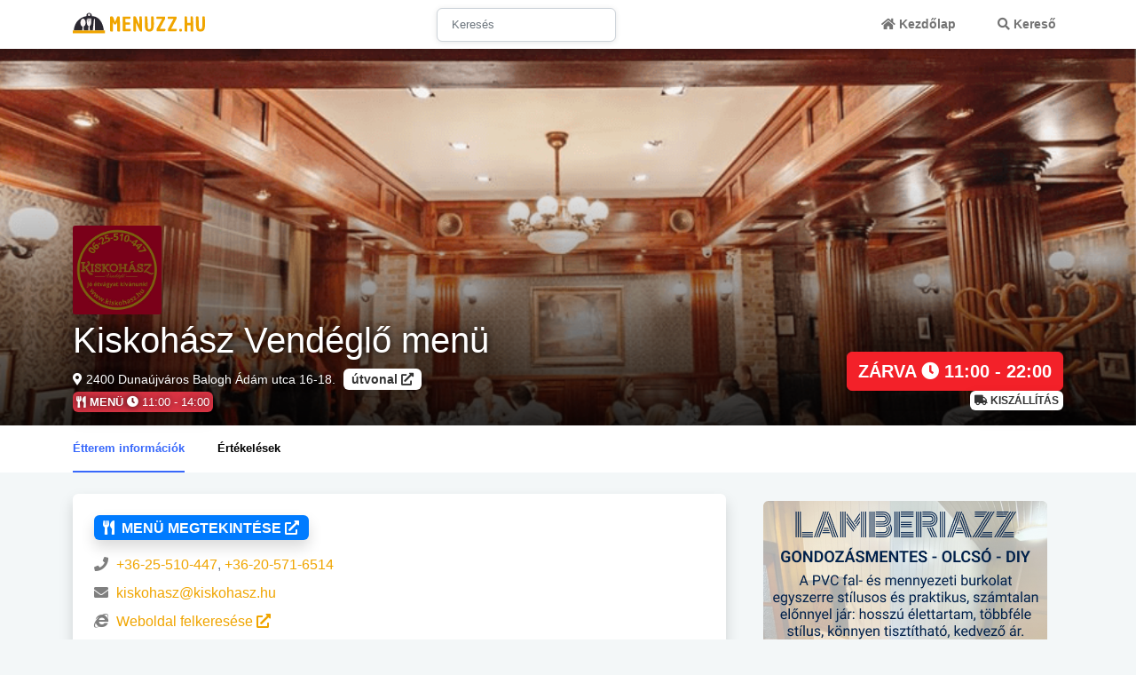

--- FILE ---
content_type: text/html
request_url: https://menuzz.hu/etterem/kiskohasz-vendeglo-napi-menu-dunaujvaros-heti-menu-dunaujvaros/
body_size: 10442
content:
<!DOCTYPE html><html lang="hu"><head><script>(function(w,d,s,l,i){w[l]=w[l]||[];w[l].push({'gtm.start':
            new Date().getTime(),event:'gtm.js'});var f=d.getElementsByTagName(s)[0],
            j=d.createElement(s),dl=l!='dataLayer'?'&l='+l:'';j.async=true;j.src=
            'https://www.googletagmanager.com/gtm.js?id='+i+dl;f.parentNode.insertBefore(j,f);
            })(window,document,'script','dataLayer','GTM-5LF8MP2');</script><meta charSet="utf-8"/><link rel="apple-touch-icon" href="https://menuzz.hu/ms-icon-310x310.png"/><meta name="theme-color" content="#f0a500"/><meta property="og:image" content="https://menuzz.hu/logo_800.webp"/><meta property="og:image:type" content="image/webp"/><meta property="og:image:width" content="800"/><meta property="og:image:height" content="800"/><meta property="og:title" content="Menüzz - Találd meg a legjobb ebédet a városodban!"/><meta property="og:description" content="Keress ebédet a közeledben! Heti menü, napi menü a városodban"/><meta property="og:url" content="https://menuzz.hu/"/><meta property="fb:app_id" content="1613042828876052"/><meta property="og:type" content="website"/><link rel="manifest" href="https://menuzz.hu/manifest.json"/><meta name="viewport" content="width=device-width, initial-scale=1, maximum-scale=1"/><title>Kiskohász Vendéglő Dunaújváros menü rendelés</title><meta name="description" content="Ebéd menü Kiskohász Vendéglő étteremben a menüzz.hu oldalán. Fedezd fel Dunaújváros éttermeit, amelyek napi menüt kínálnak."/><meta property="og:title" content="Kiskohász Vendéglő Dunaújváros menü rendelés"/><meta property="og:description" content="Ebéd menü Kiskohász Vendéglő étteremben a menüzz.hu oldalán. Fedezd fel Dunaújváros éttermeit, amelyek napi menüt kínálnak."/><meta property="og:url" href="https://menuzz.hu/etterem/kiskohasz-vendeglo-napi-menu-dunaujvaros-heti-menu-dunaujvaros"/><meta property="og:image" content="https://menuzz.hu/api/images/kiskohasz-vendeglo-napi-menu-dunaujvaros-heti-menu-dunaujvaros.png"/><link rel="icon" href="/favicon.ico"/><script type="application/ld+json">{"@context":"https://schema.org","@type":"Restaurant","address":"2400 Dunaújváros Balogh Ádám utca 16-18.","currenciesAccepted":"HUF","hasMenu":"Napi menü Kiskohász Vendéglő","logo":"https://menuzz.hu/api/images/kiskohasz-vendeglo-napi-menu-dunaujvaros-heti-menu-dunaujvaros.png","telephone":"+36-25-510-447","url":"https://menuzz.hu/etterem/kiskohasz-vendeglo-napi-menu-dunaujvaros-heti-menu-dunaujvaros"}</script><link rel="preload" as="image" imagesrcset="https://menuzz.hu/banner/lamberiazz_hu_feher_320x300.png?auto=format&amp;fit=max&amp;w=384 1x, https://menuzz.hu/banner/lamberiazz_hu_feher_320x300.png?auto=format&amp;fit=max&amp;w=640 2x"/><meta name="next-head-count" content="23"/><link rel="preload" href="/_next/static/css/e260d7cec505fbaf.css" as="style"/><link rel="stylesheet" href="/_next/static/css/e260d7cec505fbaf.css" data-n-g=""/><link rel="preload" href="/_next/static/css/a6708ffc3d8d7768.css" as="style"/><link rel="stylesheet" href="/_next/static/css/a6708ffc3d8d7768.css" data-n-p=""/><noscript data-n-css=""></noscript><script defer="" nomodule="" src="/_next/static/chunks/polyfills-5cd94c89d3acac5f.js"></script><script src="/_next/static/chunks/webpack-8222eaa611781dc9.js" defer=""></script><script src="/_next/static/chunks/framework-8957c350a55da097.js" defer=""></script><script src="/_next/static/chunks/main-a33ebd7544485aff.js" defer=""></script><script src="/_next/static/chunks/pages/_app-631794942c8166ff.js" defer=""></script><script src="/_next/static/chunks/75fc9c18-4d2f0a9f494a9dad.js" defer=""></script><script src="/_next/static/chunks/pages/etterem/%5Bslug%5D-24c67ad623e21ee7.js" defer=""></script><script src="/_next/static/W8V5X9IMUkIYeqpzYkFQi/_buildManifest.js" defer=""></script><script src="/_next/static/W8V5X9IMUkIYeqpzYkFQi/_ssgManifest.js" defer=""></script><script src="/_next/static/W8V5X9IMUkIYeqpzYkFQi/_middlewareManifest.js" defer=""></script></head><body><div id="__next" data-reactroot=""><nav class="navbar navbar-expand-lg navbar-light bg-light osahan-nav shadow-sm"><div class="container"><header class="d-flex flex-wrap justify-content-between align-items-center header"><a class="logo" style="display:flex" href="/"><span style="box-sizing:border-box;display:inline-block;overflow:hidden;width:initial;height:initial;background:none;opacity:1;border:0;margin:0;padding:0;position:relative;max-width:100%"><span style="box-sizing:border-box;display:block;width:initial;height:initial;background:none;opacity:1;border:0;margin:0;padding:0;max-width:100%"><img style="display:block;max-width:100%;width:initial;height:initial;background:none;opacity:1;border:0;margin:0;padding:0" alt="" aria-hidden="true" src="[data-uri]"/></span><img alt="Menüzz.hu - Heti menü, napi menü a városodban!" title="Menüzz.hu - Heti menü, napi menü a városodban!" src="[data-uri]" decoding="async" data-nimg="intrinsic" class="navbar-brand" style="position:absolute;top:0;left:0;bottom:0;right:0;box-sizing:border-box;padding:0;border:none;margin:auto;display:block;width:0;height:0;min-width:100%;max-width:100%;min-height:100%;max-height:100%"/><noscript><img alt="Menüzz.hu - Heti menü, napi menü a városodban!" title="Menüzz.hu - Heti menü, napi menü a városodban!" srcSet="https://menuzz.hu/logo.svg?auto=format&amp;fit=max&amp;w=256 1x, https://menuzz.hu/logo.svg?auto=format&amp;fit=max&amp;w=384 2x" src="https://menuzz.hu/logo.svg?auto=format&amp;fit=max&amp;w=384" decoding="async" data-nimg="intrinsic" style="position:absolute;top:0;left:0;bottom:0;right:0;box-sizing:border-box;padding:0;border:none;margin:auto;display:block;width:0;height:0;min-width:100%;max-width:100%;min-height:100%;max-height:100%" class="navbar-brand" loading="lazy"/></noscript></span></a><form method="GET" action="https://menuzz.hu/kereso/"><input type="text" name="query" placeholder="Keresés" class="form-control form-control-lg navbar-search-input"/></form><div class="collapse navbar-collapse" id="navbarNavDropdown" style="flex-grow:unset"><ul class="navbar-nav ml-auto"><li class="nav-item"><a class="nav-link" href="/"><i class="fas fa-home"></i> Kezdőlap</a></li><li class="nav-item"><a class="nav-link" href="https://menuzz.hu/kereso"><i class="fas fa-search"></i> Kereső</a></li></ul></div></header></div></nav><div><section class="restaurant-detailed-banner"><div style="background-image:url(https://menuzz.hu/api/images/headers/282.png);height:424px;background-size:cover;background-position:center;position:relative"><div class="restaurant-detailed-header"><div class="container"><div class="row d-flex align-items-end"><div class="col-md-8"><div class="restaurant-detailed-header-left"><span style="box-sizing:border-box;display:inline-block;overflow:hidden;width:initial;height:initial;background:none;opacity:1;border:0;margin:0;padding:0;position:relative;max-width:100%"><span style="box-sizing:border-box;display:block;width:initial;height:initial;background:none;opacity:1;border:0;margin:0;padding:0;max-width:100%"><img style="display:block;max-width:100%;width:initial;height:initial;background:none;opacity:1;border:0;margin:0;padding:0" alt="" aria-hidden="true" src="[data-uri]"/></span><img alt="Kiskohász Vendéglő" title="Kiskohász Vendéglő" src="[data-uri]" decoding="async" data-nimg="intrinsic" class="img-fluid mr-3 float-left" style="position:absolute;top:0;left:0;bottom:0;right:0;box-sizing:border-box;padding:0;border:none;margin:auto;display:block;width:0;height:0;min-width:100%;max-width:100%;min-height:100%;max-height:100%"/><noscript><img alt="Kiskohász Vendéglő" title="Kiskohász Vendéglő" srcSet="https://menuzz.hu/api/images/kiskohasz-vendeglo-napi-menu-dunaujvaros-heti-menu-dunaujvaros.png?auto=format&amp;fit=max&amp;w=128&amp;q=65 1x, https://menuzz.hu/api/images/kiskohasz-vendeglo-napi-menu-dunaujvaros-heti-menu-dunaujvaros.png?auto=format&amp;fit=max&amp;w=256&amp;q=65 2x" src="https://menuzz.hu/api/images/kiskohasz-vendeglo-napi-menu-dunaujvaros-heti-menu-dunaujvaros.png?auto=format&amp;fit=max&amp;w=256&amp;q=65" decoding="async" data-nimg="intrinsic" style="position:absolute;top:0;left:0;bottom:0;right:0;box-sizing:border-box;padding:0;border:none;margin:auto;display:block;width:0;height:0;min-width:100%;max-width:100%;min-height:100%;max-height:100%" class="img-fluid mr-3 float-left" loading="lazy"/></noscript></span><h1 class="text-white">Kiskohász Vendéglő<!-- --> menü</h1><h2 class="text-white mb-1" style="font-size:14px"><i class="fas fa-map-marker-alt"></i> <!-- -->2400<!-- --> <!-- -->Dunaújváros<!-- --> <!-- -->Balogh Ádám utca<!-- --> <!-- -->16-18.<!-- --> <a href="https://www.google.com/maps/search/?api=1&amp;query=2400+Dunaújváros+Balogh Ádám utca+16-18." target="_blank" style="margin-left:5px;font-size:14px" class="badge badge-default Etterem_maps_link__rBep1" rel="noopener noreferrer">útvonal <i class="fas fa-external-link-alt"></i></a></h2><p class="text-white mb-0"><span class="bg-danger text-white p-1 rounded"><i class="fas fa-utensils"></i> <b>MENÜ</b> <i class="fas fa-clock"></i> <!-- -->11:00 - 14:00<!-- --> </span></p></div> </div><div class="col-md-4"><div class="restaurant-detailed-header-right text-right"><span class="btn btn-danger" style="cursor:auto;font-weight:bold;font-size:20px">ZÁRVA <i class="fas fa-clock"></i> <!-- -->11:00 - 22:00<!-- --> </span><h6 class="text-white mb-0 restaurant-detailed-ratings"><span class="badge badge-default" style="padding:5px;font-size:12px"><i class="fas fa-truck"></i> KISZÁLLÍTÁS</span></h6></div> </div></div></div> </div> </div></section><section class="offer-dedicated-nav bg-white border-top-0 shadow-sm"><div class="container"><div class="row"><div class="col-md-12"><ul class="nav" id="pills-tab" role="tablist"><li class="nav-item"><a class="nav-link active" id="pills-info-tab" data-toggle="pill" href="#pills-info" role="tab" aria-controls="pills-info" aria-selected="true">Étterem információk</a></li><li class="nav-item"><a class="nav-link" id="pills-ratings-tab" data-toggle="pill" href="#pills-ratings" role="tab" aria-controls="pills-ratings" aria-selected="false">Értékelések</a></li></ul></div></div></div></section><section class="offer-dedicated-body pt-4 pb-4" style="background-color:#F3F7F8"><div class="container"><div class="row"><div class="col-md-8"><div class="offer-dedicated-body-left"><div class="tab-content" id="pills-tabContent"><div class="tab-pane fade show active" id="pills-info" role="tabpanel" aria-labelledby="pills-info-tab"><div id="restaurant-info" class="bg-white rounded shadow-sm p-4 mb-4"><p class="mb-3"><a href="http://kiskohasz.hu/#menu" rel="noreferrer" target="_blank"><span class="badge badge-primary" style="font-size:16px"><i class="fas fa-utensils"></i>  MENÜ MEGTEKINTÉSE <i class="fas fa-external-link-alt"></i></span></a></p><p class="mb-2" style="font-size:16px"><i class="fas fa-phone text-black-50 mr-2"></i><a href="tel:+36-25-510-447"> <!-- -->+36-25-510-447</a>,<!-- --> <a href="tel:+36-20-571-6514">+36-20-571-6514</a></p><p class="mb-2" style="font-size:16px"><i class="fas fa-envelope text-black-50 mr-2"></i><a href="mailto: kiskohasz@kiskohasz.hu"> <!-- -->kiskohasz@kiskohasz.hu</a></p><p class="mb-2" style="font-size:16px"><i class="fab fa-internet-explorer text-black-50 mr-2"></i><a href="http://kiskohasz.hu/" target="_blank" rel="noopener noreferrer"> Weboldal felkeresése <i class="fas fa-external-link-alt"></i></a></p><p class="mb-2" style="font-size:16px"><i class="fab fa-facebook text-black-50 mr-2"></i><a href="https://www.facebook.com/kiskohasz/" target="_blank" rel="noopener noreferrer"> <!-- -->Kiskohász Vendéglő<!-- --> <i class="fas fa-external-link-alt"></i></a></p><div class="text-center pt-2 mb-4"><ins class=" adsbygoogle" style="display:block;width:100%" data-ad-client="ca-pub-0702538969981759" data-ad-slot="5196839670" data-ad-layout="" data-ad-layout-key="-fb+5z+3v-d0+94" data-ad-format="fluid" data-full-width-responsive="true"></ins></div><hr class="clearfix"/><h5 class="mt-4">Általános leírás</h5><p>Ízek, élmények stílusosan.<br/><br/>Szombaton és vasárnap a menü csak elvitelre és házhozszállítással elérhető.</p><hr/><h5 class="mt-4">Árak<!-- --> <span class="text-black-50" style="font-size:11px">(az árak tájékoztató jellegűek, az elírásokért felelősséget nem vállalunk!)</span></h5><div style="padding-bottom:1rem"><table class="table"><thead class="thead-light"><tr><th class="text-black font-weight-bold" scope="col">Megnevezés</th><th class="text-right text-black font-weight-bold" scope="col">Ár</th></tr></thead><tbody><tr><td style="padding-bottom:5px"><b>Menü ára</b> <br/><span class="text-secondary" style="font-size:11px">helyben fogyasztva</span></td><td class="text-right text-menuzz"><b>2050<!-- --> Ft</b></td></tr><tr><td style="padding-bottom:5px"><b>Menü ára</b> <br/><span class="text-secondary" style="font-size:11px">elvitelre</span></td><td class="text-right text-menuzz"><b>2150<!-- --> Ft</b></td></tr><tr><td style="padding-bottom:5px"><b>Menü ára</b> <br/><span class="text-secondary" style="font-size:11px">kiszállítva</span></td><td class="text-right text-menuzz"><b>2250<!-- --> Ft</b></td></tr></tbody></table></div><h5 class="mt-4">Kiszállítás</h5><div style="padding-bottom:1rem"><table class="table"><tbody><tr><td class="font-weight-bold" style="padding-bottom:5px">Minimum rendelési összeg</td><td class="text-right text-menuzz"><b>0<!-- --> Ft</b></td></tr><tr><td class="font-weight-bold" style="padding-bottom:5px">Szállítási díj</td><td class="text-right text-menuzz"><b>0<!-- --> Ft</b></td></tr><tr><td class="font-weight-bold" style="padding-bottom:5px">Csomagolási díj</td><td class="text-right text-menuzz"><b>0<!-- --> Ft</b></td></tr><tr><td class="font-weight-bold" style="padding-bottom:5px">Kiszállítási idő</td><td class="text-right text-menuzz"><b></b></td></tr><tr><td colSpan="2"></td></tr></tbody></table></div><h5 class="mt-4">Fizetési módok</h5><p style="font-size:18px"><span class="badge badge-success mr-2">Készpénz</span><span class="badge badge-success mr-2">Bankkártya</span><span class="badge badge-success mr-2">SZÉP kártya</span><span class="badge badge-success mr-2">Erzsébet utalvány</span><span class="badge badge-success mr-2">MKB SZÉP kártya</span><span class="badge badge-success mr-2">OTP SZÉP kártya</span><span class="badge badge-success mr-2">K&amp;H SZÉP kártya</span></p></div></div><div class="tab-pane fade" id="pills-ratings" role="tabpanel" aria-labelledby="pills-ratings-tab"><div id="restaurant-ratings" class="bg-white rounded shadow-sm p-4 mb-4"><div><div class="fb-comments" data-href="https://menuzz.hu/etterem/kiskohasz-vendeglo-napi-menu-dunaujvaros-heti-menu-dunaujvaros" data-width="100%"></div></div></div></div></div> </div> </div> <div class="col-md-4"><div class="text-center pt-2 mb-4"><a href="https://lamberiazz.hu/muanyag-sotet-famintas-lamberia-pvc-falburkolat-gondozasmentes?utm_source=menuzz&amp;utm_campaign=menuzz_etterem&amp;utm_content=kiskohasz-vendeglo-napi-menu-dunaujvaros-heti-menu-dunaujvaros" target="_blank" rel="noreferrer"><span style="box-sizing:border-box;display:inline-block;overflow:hidden;width:initial;height:initial;background:none;opacity:1;border:0;margin:0;padding:0;position:relative;max-width:100%"><span style="box-sizing:border-box;display:block;width:initial;height:initial;background:none;opacity:1;border:0;margin:0;padding:0;max-width:100%"><img style="display:block;max-width:100%;width:initial;height:initial;background:none;opacity:1;border:0;margin:0;padding:0" alt="" aria-hidden="true" src="[data-uri]"/></span><img alt="lamberiazz.hu" srcSet="https://menuzz.hu/banner/lamberiazz_hu_feher_320x300.png?auto=format&amp;fit=max&amp;w=384 1x, https://menuzz.hu/banner/lamberiazz_hu_feher_320x300.png?auto=format&amp;fit=max&amp;w=640 2x" src="https://menuzz.hu/banner/lamberiazz_hu_feher_320x300.png?auto=format&amp;fit=max&amp;w=640" decoding="async" data-nimg="intrinsic" style="position:absolute;top:0;left:0;bottom:0;right:0;box-sizing:border-box;padding:0;border:none;margin:auto;display:block;width:0;height:0;min-width:100%;max-width:100%;min-height:100%;max-height:100%"/></span></a></div><div class="text-center pt-2 mb-4"><ins class=" adsbygoogle" style="display:block;width:100%" data-ad-client="ca-pub-0702538969981759" data-ad-slot="5219813458" data-ad-layout="" data-ad-layout-key="" data-ad-format="auto" data-full-width-responsive="true"></ins></div><p style="text-align:center"><a href="/varos/Duna%C3%BAjv%C3%A1ros/">további éttermek <b>Dunaújváros</b> területén</a><br/><a href="/varos/Duna%C3%BAjv%C3%A1ros/"><b>Dunaújváros</b> heti menü rendelés</a><br/><a href="/varos/Duna%C3%BAjv%C3%A1ros/">napi menü <b>Dunaújváros</b></a></p><div style="text-align:center;padding-bottom:20px"><div><div class="fb-page" data-tabs="timeline" data-href="https://www.facebook.com/kiskohasz/"></div></div></div><div class="bg-white rounded shadow-sm text-white mb-4 p-4 clearfix restaurant-detailed-earn-pts card-icon-overlap"><h6 class="pt-0 text-menuzz mb-1 font-weight-bold">MENÜ ELÉRHETŐSÉG</h6><p class="mb-1 timeTableRow ">Hétfő<span class="float-right text-dark">11:00<!-- --> - <!-- -->14:00</span></p><p class="mb-1 timeTableRow ">Kedd<span class="float-right text-dark">11:00<!-- --> - <!-- -->14:00</span></p><p class="mb-1 timeTableRow ">Szerda<span class="float-right text-dark">11:00<!-- --> - <!-- -->14:00</span></p><p class="mb-1 timeTableRow openCloseTable">Csütörtök<span class="float-right text-dark">11:00<!-- --> - <!-- -->14:00</span></p><p class="mb-1 timeTableRow ">Péntek<span class="float-right text-dark">11:00<!-- --> - <!-- -->14:00</span></p><p class="mb-1 timeTableRow ">Szombat<span class="float-right text-dark">11:00<!-- --> - <!-- -->14:00</span></p><p class="mb-1 timeTableRow ">Vasárnap<span class="float-right text-dark">11:00<!-- --> - <!-- -->14:00</span></p></div><div class="bg-white rounded shadow-sm text-white mb-4 p-4 clearfix restaurant-detailed-earn-pts card-icon-overlap"><h6 class="pt-0 text-menuzz mb-1 font-weight-bold">NYITVATARTÁS</h6><p class="mb-1 timeTableRow ">Hétfő<span class="float-right text-dark">11:00<!-- --> - <!-- -->22:00</span></p><p class="mb-1 timeTableRow ">Kedd<span class="float-right text-dark">11:00<!-- --> - <!-- -->22:00</span></p><p class="mb-1 timeTableRow ">Szerda<span class="float-right text-dark">11:00<!-- --> - <!-- -->22:00</span></p><p class="mb-1 timeTableRow openCloseTable">Csütörtök<span class="float-right text-dark">11:00<!-- --> - <!-- -->22:00</span></p><p class="mb-1 timeTableRow ">Péntek<span class="float-right text-dark">11:00<!-- --> - <!-- -->23:00</span></p><p class="mb-1 timeTableRow ">Szombat<span class="float-right text-dark">11:00<!-- --> - <!-- -->23:00</span></p><p class="mb-1 timeTableRow ">Vasárnap<span class="float-right text-dark">11:00<!-- --> - <!-- -->22:00</span></p></div></div> </div></div></section><section class="section pt-5 pb-5 products-section"><div class="container"><div class="section-header text-center"><h2>Dunaújváros<!-- --> napi menü</h2><p>Dunaújváros<!-- --> további menüzős éttermei</p><span class="line"></span></div> <div class="row"><div class="col-md-12"></div></div> </div> </section><div class="container pb-5"><div class="row"><div class="col-xl-12"><div class="search-links"><a href="/etterem/corner-hotel-es-kavehaz-napi-menu-dunaujvaros-heti-menu-dunaujvaros/">Corner Hotel &amp; Kávéház<!-- --> menü rendelés | </a><a href="/etterem/edes-pizzeria-dunaujvaros-napi-menu-dunaujvaros-heti-menu/">Édes Pizzéria<!-- --> menü rendelés | </a><a href="/etterem/juharos-etterem-napi-menu-dunaujvaros-heti-menu-dunaujvaros/">Juharos Étterem<!-- --> menü rendelés | </a><a href="/etterem/corso-etterem-es-sorozo-napi-menu-dunaujvaros-heti-menu-dunaujvaros/">CORSO Étterem és Söröző<!-- --> menü rendelés | </a><a href="/etterem/csibesz-csibefaloda-napi-menu-dunaujvaros-heti-menu-dunaujvaros/">Csibész Csibefaloda<!-- --> menü rendelés | </a><a href="/etterem/tano-gyros-napi-menu-dunaujvaros-heti-menu-dunaujvaros/">Táno Gyros<!-- --> menü rendelés | </a><a href="/etterem/kiskohasz-vendeglo-napi-menu-dunaujvaros-heti-menu-dunaujvaros/">Kiskohász Vendéglő<!-- --> menü rendelés | </a><a href="/etterem/a-vigado-etterem-napi-menu-dunaujvaros-heti-menu-dunaujvaros/">A Vigadó étterem<!-- --> menü rendelés | </a><a href="/etterem/alibi-pizzeria-kavehaz-es-grill-etterem-napi-menu-dunaujvaros-heti-menu-dunaujvaros/">Alibi pizzéria<!-- --> menü rendelés | </a><a href="/etterem/campus-etterem-napi-menu-dunaujvaros-heti-menu-dunaujvaros/">Campus Étterem<!-- --> menü rendelés | </a></div></div></div></div></div><section class="footer pt-5 pb-5"><div class="container"><div class="row"><div class="col-md-4 col-12 col-sm-12"><h6 class="mb-3">Éttermed van?</h6><p>Írj nekünk a <a href="/contact/">Kapcsolatfelvétel</a> <!-- -->menüpont alatt bármilyen kérdés, kérés esetén és felvesszük Veled a kapcsolatot!</p></div><div class="col-md-4 col-sm-6"><h6 class="mb-3" style="text-align:center">Rólunk</h6><ul style="text-align:center"><li><a href="/contact/">Kapcsolatfelvétel</a></li></ul></div><div class="col-md-4 col-sm-12 col-xs-12" style="text-align:center"><div><div class="fb-page" data-href="https://www.facebook.com/menuzzhu"></div></div></div></div></div></section><section class="footer-bottom-search pt-4 pb-4 bg-white"><div class="container"><div class="row"><div class="col-xl-12"><p class="text-black">VÁROSOK</p><div class="search-links"><a href="/varos/%C3%81rt%C3%A1nd/">Ártánd<!-- --> menü</a> |<!-- --> <a href="/varos/B%C3%A9k%C3%A9scsaba/">Békéscsaba<!-- --> menü</a> |<!-- --> <a href="/varos/Beretty%C3%B3%C3%BAjfalu/">Berettyóújfalu<!-- --> menü</a> |<!-- --> <a href="/varos/Biharkeresztes/">Biharkeresztes<!-- --> menü</a> |<!-- --> <a href="/varos/Budapest/">Budapest<!-- --> menü</a> |<!-- --> <a href="/varos/Cegl%C3%A9d/">Cegléd<!-- --> menü</a> |<!-- --> <a href="/varos/Debrecen/">Debrecen<!-- --> menü</a> |<!-- --> <a href="/varos/Duna%C3%BAjv%C3%A1ros/">Dunaújváros<!-- --> menü</a> |<!-- --> <a href="/varos/Eger/">Eger<!-- --> menü</a> |<!-- --> <a href="/varos/Gy%C5%91r/">Győr<!-- --> menü</a> |<!-- --> <a href="/varos/Gyula/">Gyula<!-- --> menü</a> |<!-- --> <a href="/varos/Hajd%C3%BAszoboszl%C3%B3/">Hajdúszoboszló<!-- --> menü</a> |<!-- --> <a href="/varos/Kaposv%C3%A1r/">Kaposvár<!-- --> menü</a> |<!-- --> <a href="/varos/Kecskem%C3%A9t/">Kecskemét<!-- --> menü</a> |<!-- --> <a href="/varos/Kiskunf%C3%A9legyh%C3%A1za/">Kiskunfélegyháza<!-- --> menü</a> |<!-- --> <a href="/varos/Kokad/">Kokad<!-- --> menü</a> |<!-- --> <a href="/varos/Mez%C5%91peterd/">Mezőpeterd<!-- --> menü</a> |<!-- --> <a href="/varos/Miskolc/">Miskolc<!-- --> menü</a> |<!-- --> <a href="/varos/Ny%C3%ADregyh%C3%A1za/">Nyíregyháza<!-- --> menü</a> |<!-- --> <a href="/varos/Orosh%C3%A1za/">Orosháza<!-- --> menü</a> |<!-- --> <a href="/varos/P%C3%A1pa/">Pápa<!-- --> menü</a> |<!-- --> <a href="/varos/P%C3%A9cs/">Pécs<!-- --> menü</a> |<!-- --> <a href="/varos/Salg%C3%B3tarj%C3%A1n/">Salgótarján<!-- --> menü</a> |<!-- --> <a href="/varos/Szeged/">Szeged<!-- --> menü</a> |<!-- --> <a href="/varos/Sz%C3%A9kesfeh%C3%A9rv%C3%A1r/">Székesfehérvár<!-- --> menü</a> |<!-- --> <a href="/varos/Szeksz%C3%A1rd/">Szekszárd<!-- --> menü</a> |<!-- --> <a href="/varos/Szolnok/">Szolnok<!-- --> menü</a> |<!-- --> <a href="/varos/Szombathely/">Szombathely<!-- --> menü</a> |<!-- --> <a href="/varos/Tatab%C3%A1nya/">Tatabánya<!-- --> menü</a> |<!-- --> <a href="/varos/Veszpr%C3%A9m/">Veszprém<!-- --> menü</a> |<!-- --> <a href="/varos/Zalaegerszeg/">Zalaegerszeg<!-- --> menü</a> |<!-- --> </div></div></div></div></section><footer class="pt-4 pb-4 text-center"><div class="container"><p class="mt-0 mb-0">© Minden jog fenntartva! - Menuzz.hu</p><p><small class="mt-0 mb-0"> <!-- -->Verzió: 3.0 -<!-- --> <a href="/privacy/">Adatvédelmi nyilatkozat</a></small></p><p><small class="mt-0 mb-0"> <!-- -->A menuzz.hu-n megjelenített adatok publikusan fellelhető, harmadik felektől, prezentációs weboldalakról vagy egyéb szabadon hozzáférhető forrásokból származnak. A Menüzz.hu nem vonható felelősség alá és nem terheli semmilyen kötelezettség a megjelenített információk helyességét, pontosságát, megbízhatóságát vagy használhatóságát illetőleg. Az itt megtekinthető logók, képek és szövegek a jogtulajdonosok és harmadik felek tulajdonát képezik. Amennyiben bármilyen kérdése vagy javaslata lenne ezeket illetőleg, úgy kérjük bátran vegye fel a kapcsolatot velünk.</small></p><p>Itt egy helyen megtalálod azokat az éttermeket, melyek kínálnak napi menüt, illetve heti menüt. Debrecen menü, Biharkeresztes menü, Nyíregyháza menü, Miskolc menü, Berettyóújfalu menü, Szeged menü, Békéscsaba menü, Gyula menü, Orosháza menü, Eger menü, Győr menü, Kaposvár menü, Kecskemét menü, Pécs menü, Salgótarján menü, Szekszárd menü, Szolnok menü, Szombathely menü, Tatabánya menü, Veszprém menü, Zalaegerszeg menü.</p><p><small class="mt-0 mb-0"> <!-- -->Powered by<!-- --> <a href="https://kulcsarcodes.hu" target="_blank" rel="noreferrer">Kulcsar Codes</a></small></p></div></footer></div><script id="__NEXT_DATA__" type="application/json">{"props":{"pageProps":{"restaurant":{"restaurant_id":261,"slug":"kiskohasz-vendeglo-napi-menu-dunaujvaros-heti-menu-dunaujvaros","name":"Kiskohász Vendéglő","logo":"","logo_file":"https://menuzz.hu/api/images/kiskohasz-vendeglo-napi-menu-dunaujvaros-heti-menu-dunaujvaros.png","visible":"1","general_info":"Ízek, élmények stílusosan.\n\nSzombaton és vasárnap a menü csak elvitelre és házhozszállítással elérhető.","menu_url":"http://kiskohasz.hu/#menu","latitude":null,"longitude":null,"address":{"address_id":258,"restaurant_id":"261","region":"Fejér megye","zip":"2400","city":"Dunaújváros","street":"Balogh Ádám utca","address":"16-18."},"contact":{"contact_id":257,"restaurant_id":"261","phone_1":"+36-25-510-447","phone_2":"+36-20-571-6514","phone_3":"","email":"kiskohasz@kiskohasz.hu","website":"http://kiskohasz.hu/","facebook":"https://www.facebook.com/kiskohasz/"},"delivery":{"delivery_id":257,"restaurant_id":"261","can_order":"1","min_order_price":"0","delivery_time":"00:00:00","delivery_price":"0","delivery_info":"","packing_price":"0","order_link":""},"images":[{"image_id":282,"restaurant_id":"261","main_image":"0","image":"","image_file":"https://menuzz.hu/api/images/headers/282.png"}],"menu_hours":{"menu_hour_id":257,"restaurant_id":"261","monday_start":"11:00:00","monday_stop":"14:00:00","tuesday_start":"11:00:00","tuesday_stop":"14:00:00","wednesday_start":"11:00:00","wednesday_stop":"14:00:00","thursday_start":"11:00:00","thursday_stop":"14:00:00","friday_start":"11:00:00","friday_stop":"14:00:00","saturday_start":"11:00:00","saturday_stop":"14:00:00","sunday_start":"11:00:00","sunday_stop":"14:00:00","monday":"1","tuesday":"1","wednesday":"1","thursday":"1","friday":"1","saturday":"1","sunday":"1"},"menus":[],"opening_hours":{"opening_hour_id":255,"restaurant_id":"261","monday_open_at":"11:00:00","monday_close_at":"22:00:00","tuesday_open_at":"11:00:00","tuesday_close_at":"22:00:00","wednesday_open_at":"11:00:00","wednesday_close_at":"22:00:00","thursday_open_at":"11:00:00","thursday_close_at":"22:00:00","friday_open_at":"11:00:00","friday_close_at":"23:00:00","saturday_open_at":"11:00:00","saturday_close_at":"23:00:00","sunday_open_at":"11:00:00","sunday_close_at":"22:00:00","monday":"1","tuesday":"1","wednesday":"1","thursday":"1","friday":"1","saturday":"1","sunday":"1"},"payment_methods":{"payment_id":255,"restaurant_id":"261","credit_card":"1","cash":"1","szep_kartya":"1","erzsebet_utalvany":"1","sodexo":"0","ticket_express":"0","mkb":"1","otp_szep_kartya":"1","kh":"1"},"price":[{"price_id":994,"restaurant_id":"261","item":"Menü ára","price":"2050","description":"helyben fogyasztva"},{"price_id":995,"restaurant_id":"261","item":"Menü ára","price":"2150","description":"elvitelre"},{"price_id":996,"restaurant_id":"261","item":"Menü ára","price":"2250","description":"kiszállítva"}],"user_photos":[]},"popularCities":[{"id":9,"city_name":"Ártánd","url":"Ártánd","image_url":"","base64":""},{"id":11,"city_name":"Békéscsaba","url":"Békéscsaba","image_url":"","base64":""},{"id":7,"city_name":"Berettyóújfalu","url":"Berettyóújfalu","image_url":"","base64":""},{"id":3,"city_name":"Biharkeresztes","url":"Biharkeresztes","image_url":"","base64":""},{"id":31,"city_name":"Budapest","url":"Budapest","image_url":"budapest.webp","base64":""},{"id":20,"city_name":"Cegléd","url":"Cegléd","image_url":"","base64":""},{"id":1,"city_name":"Debrecen","url":"Debrecen","image_url":"debrecen.webp","base64":""},{"id":22,"city_name":"Dunaújváros","url":"Dunaújváros","image_url":"","base64":""},{"id":14,"city_name":"Eger","url":"Eger","image_url":"eger.webp","base64":""},{"id":15,"city_name":"Győr","url":"Győr","image_url":"","base64":""},{"id":12,"city_name":"Gyula","url":"Gyula","image_url":"gyula.webp","base64":""},{"id":5,"city_name":"Hajdúszoboszló","url":"Hajdúszoboszló","image_url":"szoboszlo.webp","base64":""},{"id":16,"city_name":"Kaposvár","url":"Kaposvár","image_url":"kaposvar.webp","base64":""},{"id":17,"city_name":"Kecskemét","url":"Kecskemét","image_url":"kecskemet.webp","base64":""},{"id":10,"city_name":"Kiskunfélegyháza","url":"Kiskunfélegyháza","image_url":"","base64":""},{"id":2,"city_name":"Kokad","url":"Kokad","image_url":"","base64":""},{"id":28,"city_name":"Mezőpeterd","url":"Mezőpeterd","image_url":"","base64":""},{"id":6,"city_name":"Miskolc","url":"Miskolc","image_url":"miskolc.webp","base64":""},{"id":4,"city_name":"Nyíregyháza","url":"Nyíregyháza","image_url":"nyiregyhaza.webp","base64":""},{"id":13,"city_name":"Orosháza","url":"Orosháza","image_url":"","base64":""},{"id":21,"city_name":"Pápa","url":"Pápa","image_url":"","base64":""},{"id":18,"city_name":"Pécs","url":"Pécs","image_url":"pecs.webp","base64":""},{"id":19,"city_name":"Salgótarján","url":"Salgótarján","image_url":"","base64":""},{"id":8,"city_name":"Szeged","url":"Szeged","image_url":"szeged.webp","base64":""},{"id":24,"city_name":"Székesfehérvár","url":"Székesfehérvár","image_url":"","base64":""},{"id":23,"city_name":"Szekszárd","url":"Szekszárd","image_url":"","base64":""},{"id":25,"city_name":"Szolnok","url":"Szolnok","image_url":"","base64":""},{"id":26,"city_name":"Szombathely","url":"Szombathely","image_url":"","base64":""},{"id":27,"city_name":"Tatabánya","url":"Tatabánya","image_url":"","base64":""},{"id":29,"city_name":"Veszprém","url":"Veszprém","image_url":"veszprem.webp","base64":""},{"id":30,"city_name":"Zalaegerszeg","url":"Zalaegerszeg","image_url":"","base64":""}],"otherRestaurants":[{"restaurant_id":266,"slug":"juharos-etterem-napi-menu-dunaujvaros-heti-menu-dunaujvaros","name":"Juharos Étterem","logo":"","logo_file":"https://menuzz.hu/api/images/juharos-etterem-napi-menu-dunaujvaros-heti-menu-dunaujvaros.png","visible":"1","general_info":"A megújult Juharos étterem újra nyitotta kapuit.","menu_url":"","latitude":null,"longitude":null,"address":{"address_id":263,"restaurant_id":"266","region":"Fejér megye","zip":"2400","city":"Dunaújváros","street":"Hunyadi János út","address":"4/1."},"contact":{"contact_id":262,"restaurant_id":"266","phone_1":"06 (25) 222 422","phone_2":"","phone_3":"","email":"familyfaloda@gmail.com","website":"","facebook":"https://www.facebook.com/ajuharosetterem"},"menu_hours":{"menu_hour_id":262,"restaurant_id":"266","monday_start":"11:00:00","monday_stop":"15:00:00","tuesday_start":"11:00:00","tuesday_stop":"15:00:00","wednesday_start":"11:00:00","wednesday_stop":"15:00:00","thursday_start":"11:00:00","thursday_stop":"15:00:00","friday_start":"11:00:00","friday_stop":"15:00:00","saturday_start":"11:00:00","saturday_stop":"15:00:00","sunday_start":"11:00:00","sunday_stop":"15:00:00","monday":"1","tuesday":"1","wednesday":"1","thursday":"1","friday":"1","saturday":"1","sunday":"1"},"delivery":{"delivery_id":262,"restaurant_id":"266","can_order":"1","min_order_price":"0","delivery_time":"00:00:00","delivery_price":"0","delivery_info":"Napi menü rendelésfelvétel: 09.00 - 15.00 óráig.","packing_price":"0","order_link":""},"opening_hours":{"opening_hour_id":260,"restaurant_id":"266","monday_open_at":"10:00:00","monday_close_at":"22:00:00","tuesday_open_at":"10:00:00","tuesday_close_at":"22:00:00","wednesday_open_at":"10:00:00","wednesday_close_at":"22:00:00","thursday_open_at":"10:00:00","thursday_close_at":"22:00:00","friday_open_at":"10:00:00","friday_close_at":"22:00:00","saturday_open_at":"10:00:00","saturday_close_at":"22:00:00","sunday_open_at":"10:00:00","sunday_close_at":"22:00:00","monday":"1","tuesday":"1","wednesday":"1","thursday":"1","friday":"1","saturday":"1","sunday":"1"}},{"restaurant_id":267,"slug":"edes-pizzeria-dunaujvaros-napi-menu-dunaujvaros-heti-menu","name":"Édes Pizzéria","logo":"","logo_file":"https://menuzz.hu/api/images/edes-pizzeria-dunaujvaros-napi-menu-dunaujvaros-heti-menu.png","visible":"1","general_info":"Dunaújvárosban, a Thököly Imre utcában egy - nevében is - édes pizzéria hívogatja a vendégeket. Itt nem csak 32cm-es és 50cm-es pizzák kaphatóak, hanem különlegességek is: pizzaszendvicsek (hogy ne kelljen döntened szendvics és pizza között) és pizzagolyók. Persze nem áll meg az élet a pizzák után sem, hiszen rengeteg más finomság is kóstolható: frissensültek, kemencés- és készételek, sőt, bőségtálak is várják a húsimádóakat, de természetesen a leves- és tésztaimádók, esetleg salátázók is szívesen látottak. A gyorsételek között a gyrosok, hot-dogok és hamburgerek is képviselik magukat. Hogy a végén tényleg édes legyen a szájízünk, érdemes valami ínycsiklandó desszerttel zárni a rendelést.","menu_url":"https://edespizzeria.hu/","latitude":null,"longitude":null,"address":{"address_id":264,"restaurant_id":"267","region":"Fejér megye","zip":"2400","city":"Dunaújváros","street":"Thököly Imre utca","address":"1/c"},"contact":{"contact_id":263,"restaurant_id":"267","phone_1":"06704226060","phone_2":"06204812338","phone_3":"","email":"rendeles@edespizza.hu","website":"https://edespizzeria.hu/","facebook":"https://www.facebook.com/edespizzeria"},"menu_hours":{"menu_hour_id":263,"restaurant_id":"267","monday_start":"09:30:00","monday_stop":"13:00:00","tuesday_start":"09:30:00","tuesday_stop":"13:00:00","wednesday_start":"09:30:00","wednesday_stop":"13:00:00","thursday_start":"09:30:00","thursday_stop":"13:00:00","friday_start":"09:30:00","friday_stop":"13:00:00","saturday_start":"00:00:00","saturday_stop":"00:00:00","sunday_start":"00:00:00","sunday_stop":"00:00:00","monday":"1","tuesday":"1","wednesday":"1","thursday":"1","friday":"1","saturday":"0","sunday":"0"},"delivery":{"delivery_id":263,"restaurant_id":"267","can_order":"1","min_order_price":"1000","delivery_time":"01:15:00","delivery_price":"0","delivery_info":"Kiszállítási terület:\nDunaújváros, Nagyvenyim, Baracs, Kisapostag, Mezőfalva, Rácalmás, Kulcs, Pálhalma, Előszállás, Nagykarácsony, Perkáta, Apostag, Dunavecse, Dunaföldvár","packing_price":"50","order_link":"https://edespizzeria.hu/"},"opening_hours":{"opening_hour_id":261,"restaurant_id":"267","monday_open_at":"10:00:00","monday_close_at":"21:45:00","tuesday_open_at":"10:00:00","tuesday_close_at":"21:45:00","wednesday_open_at":"10:00:00","wednesday_close_at":"21:45:00","thursday_open_at":"10:00:00","thursday_close_at":"21:45:00","friday_open_at":"10:00:00","friday_close_at":"22:45:00","saturday_open_at":"10:00:00","saturday_close_at":"22:45:00","sunday_open_at":"11:00:00","sunday_close_at":"21:45:00","monday":"1","tuesday":"1","wednesday":"1","thursday":"1","friday":"1","saturday":"1","sunday":"1"}},{"restaurant_id":264,"slug":"csibesz-csibefaloda-napi-menu-dunaujvaros-heti-menu-dunaujvaros","name":"Csibész Csibefaloda","logo":"","logo_file":"https://menuzz.hu/api/images/csibesz-csibefaloda-napi-menu-dunaujvaros-heti-menu-dunaujvaros.png","visible":"1","general_info":"Csirkés finomságok minden korosztálynak Dunaújvárosban, az Egyetem mellett.","menu_url":"","latitude":null,"longitude":null,"address":{"address_id":261,"restaurant_id":"264","region":"Fejér megye","zip":"2400","city":"Dunaújváros","street":"Táncsics Mihály utca","address":"3."},"contact":{"contact_id":260,"restaurant_id":"264","phone_1":"06 (70) 433 4747","phone_2":"","phone_3":"","email":"csibefaloda@gmail.com","website":"https://csibesz-csibefaloda.metro.rest/?lang=hu","facebook":"https://www.facebook.com/csibefaloda"},"menu_hours":{"menu_hour_id":260,"restaurant_id":"264","monday_start":"11:00:00","monday_stop":"14:00:00","tuesday_start":"11:00:00","tuesday_stop":"14:00:00","wednesday_start":"11:00:00","wednesday_stop":"14:00:00","thursday_start":"11:00:00","thursday_stop":"14:00:00","friday_start":"11:00:00","friday_stop":"14:00:00","saturday_start":"11:00:00","saturday_stop":"14:00:00","sunday_start":"00:00:00","sunday_stop":"00:00:00","monday":"1","tuesday":"1","wednesday":"1","thursday":"1","friday":"1","saturday":"1","sunday":"0"},"delivery":{"delivery_id":260,"restaurant_id":"264","can_order":"1","min_order_price":"0","delivery_time":"00:00:00","delivery_price":"250","delivery_info":"","packing_price":"0","order_link":""},"opening_hours":{"opening_hour_id":258,"restaurant_id":"264","monday_open_at":"10:30:00","monday_close_at":"21:00:00","tuesday_open_at":"10:30:00","tuesday_close_at":"21:00:00","wednesday_open_at":"10:30:00","wednesday_close_at":"21:00:00","thursday_open_at":"10:30:00","thursday_close_at":"21:00:00","friday_open_at":"10:30:00","friday_close_at":"21:00:00","saturday_open_at":"10:30:00","saturday_close_at":"21:00:00","sunday_open_at":"00:00:00","sunday_close_at":"00:00:00","monday":"1","tuesday":"1","wednesday":"1","thursday":"1","friday":"1","saturday":"1","sunday":"0"}},{"restaurant_id":259,"slug":"alibi-pizzeria-kavehaz-es-grill-etterem-napi-menu-dunaujvaros-heti-menu-dunaujvaros","name":"Alibi pizzéria","logo":"","logo_file":"https://menuzz.hu/api/images/alibi-pizzeria-kavehaz-es-grill-etterem-napi-menu-dunaujvaros-heti-menu-dunaujvaros.png","visible":"1","general_info":"Jó hírem van, Ön minket keres!\nLehet egyedi vagy rendszeres megrendelés, állunk rendelkezésére.","menu_url":"https://www.alibipizzeria.hu/","latitude":null,"longitude":null,"address":{"address_id":256,"restaurant_id":"259","region":"Fejér megye","zip":"2400","city":"Dunaújváros","street":"Váci Mihály utca","address":"6."},"contact":{"contact_id":255,"restaurant_id":"259","phone_1":"06 (25) 789-242","phone_2":"06 (30) 451-8920","phone_3":"","email":"","website":"https://www.alibipizzeria.hu/","facebook":"https://www.facebook.com/alibipizzeria"},"menu_hours":{"menu_hour_id":255,"restaurant_id":"259","monday_start":"11:00:00","monday_stop":"14:00:00","tuesday_start":"11:00:00","tuesday_stop":"14:00:00","wednesday_start":"11:00:00","wednesday_stop":"14:00:00","thursday_start":"11:00:00","thursday_stop":"14:00:00","friday_start":"11:00:00","friday_stop":"14:00:00","saturday_start":"00:00:00","saturday_stop":"00:00:00","sunday_start":"00:00:00","sunday_stop":"00:00:00","monday":"1","tuesday":"1","wednesday":"1","thursday":"1","friday":"1","saturday":"0","sunday":"0"},"delivery":{"delivery_id":255,"restaurant_id":"259","can_order":"1","min_order_price":"0","delivery_time":"00:00:00","delivery_price":"0","delivery_info":"Éttermünkben és a futároknál is van lehetősége bankkártyával, valamint mindhárom (K\u0026H - MKB - OTP) SZÉP kártyájával fizetni!","packing_price":"0","order_link":""},"opening_hours":{"opening_hour_id":253,"restaurant_id":"259","monday_open_at":"10:00:00","monday_close_at":"22:00:00","tuesday_open_at":"10:00:00","tuesday_close_at":"22:00:00","wednesday_open_at":"10:00:00","wednesday_close_at":"22:00:00","thursday_open_at":"10:00:00","thursday_close_at":"22:00:00","friday_open_at":"10:00:00","friday_close_at":"23:00:00","saturday_open_at":"10:00:00","saturday_close_at":"23:00:00","sunday_open_at":"10:00:00","sunday_close_at":"22:00:00","monday":"1","tuesday":"1","wednesday":"1","thursday":"1","friday":"1","saturday":"1","sunday":"1"}},{"restaurant_id":260,"slug":"a-vigado-etterem-napi-menu-dunaujvaros-heti-menu-dunaujvaros","name":"A Vigadó étterem","logo":"","logo_file":"https://menuzz.hu/api/images/a-vigado-etterem-napi-menu-dunaujvaros-heti-menu-dunaujvaros.png","visible":"1","general_info":"A Vigadó étterem. Gyakorlatilag egyidős a várossal.","menu_url":"https://avigado.hu/heti-menu","latitude":null,"longitude":null,"address":{"address_id":257,"restaurant_id":"260","region":"Fejér megye","zip":"2400","city":"Dunaújváros","street":"Vigadó tér","address":"88. hrsz"},"contact":{"contact_id":256,"restaurant_id":"260","phone_1":"06 (25) 786 010","phone_2":"+36 30 9944-299","phone_3":"","email":"etterem@avigado.hu","website":"https://www.avigado.hu/","facebook":"https://www.facebook.com/AVigadoEtterem/"},"menu_hours":{"menu_hour_id":256,"restaurant_id":"260","monday_start":"11:00:00","monday_stop":"14:00:00","tuesday_start":"11:00:00","tuesday_stop":"14:00:00","wednesday_start":"11:00:00","wednesday_stop":"14:00:00","thursday_start":"11:00:00","thursday_stop":"14:00:00","friday_start":"11:00:00","friday_stop":"14:00:00","saturday_start":"00:00:00","saturday_stop":"00:00:00","sunday_start":"00:00:00","sunday_stop":"00:00:00","monday":"1","tuesday":"1","wednesday":"1","thursday":"1","friday":"1","saturday":"0","sunday":"0"},"delivery":{"delivery_id":256,"restaurant_id":"260","can_order":"1","min_order_price":"0","delivery_time":"00:00:00","delivery_price":"0","delivery_info":"","packing_price":"0","order_link":""},"opening_hours":{"opening_hour_id":254,"restaurant_id":"260","monday_open_at":"11:00:00","monday_close_at":"21:00:00","tuesday_open_at":"11:00:00","tuesday_close_at":"21:00:00","wednesday_open_at":"11:00:00","wednesday_close_at":"21:00:00","thursday_open_at":"11:00:00","thursday_close_at":"21:00:00","friday_open_at":"11:00:00","friday_close_at":"22:00:00","saturday_open_at":"11:00:00","saturday_close_at":"22:00:00","sunday_open_at":"11:00:00","sunday_close_at":"21:00:00","monday":"1","tuesday":"1","wednesday":"1","thursday":"1","friday":"1","saturday":"1","sunday":"1"}},{"restaurant_id":265,"slug":"corso-etterem-es-sorozo-napi-menu-dunaujvaros-heti-menu-dunaujvaros","name":"CORSO Étterem és Söröző","logo":"","logo_file":"https://menuzz.hu/api/images/corso-etterem-es-sorozo-napi-menu-dunaujvaros-heti-menu-dunaujvaros.png","visible":"1","general_info":"CORSO Étterem és Söröző | Dunaújváros | Alapítva: 1986","menu_url":"http://corso-dunaujvaros.hu/heti-menu.html","latitude":null,"longitude":null,"address":{"address_id":262,"restaurant_id":"265","region":"Fejér megye","zip":"2400","city":"Dunaújváros","street":"Derkovits utca","address":"10-12."},"contact":{"contact_id":261,"restaurant_id":"265","phone_1":"+36 25 522-525","phone_2":"+36 30 540-3838","phone_3":"","email":"info@corso-dunaujvaros.hu","website":"http://corso-dunaujvaros.hu/","facebook":"https://www.facebook.com/corso.dunaujvaros/"},"menu_hours":{"menu_hour_id":261,"restaurant_id":"265","monday_start":"11:00:00","monday_stop":"15:00:00","tuesday_start":"11:00:00","tuesday_stop":"15:00:00","wednesday_start":"11:00:00","wednesday_stop":"15:00:00","thursday_start":"11:00:00","thursday_stop":"15:00:00","friday_start":"11:00:00","friday_stop":"15:00:00","saturday_start":"00:00:00","saturday_stop":"00:00:00","sunday_start":"00:00:00","sunday_stop":"00:00:00","monday":"1","tuesday":"1","wednesday":"1","thursday":"1","friday":"1","saturday":"0","sunday":"0"},"delivery":{"delivery_id":261,"restaurant_id":"265","can_order":"0","min_order_price":"0","delivery_time":"00:00:00","delivery_price":"0","delivery_info":null,"packing_price":"0","order_link":null},"opening_hours":{"opening_hour_id":259,"restaurant_id":"265","monday_open_at":"10:00:00","monday_close_at":"22:00:00","tuesday_open_at":"10:00:00","tuesday_close_at":"22:00:00","wednesday_open_at":"10:00:00","wednesday_close_at":"22:00:00","thursday_open_at":"10:00:00","thursday_close_at":"22:00:00","friday_open_at":"10:00:00","friday_close_at":"22:00:00","saturday_open_at":"10:00:00","saturday_close_at":"22:00:00","sunday_open_at":"10:00:00","sunday_close_at":"22:00:00","monday":"1","tuesday":"1","wednesday":"1","thursday":"1","friday":"1","saturday":"1","sunday":"1"}},{"restaurant_id":261,"slug":"kiskohasz-vendeglo-napi-menu-dunaujvaros-heti-menu-dunaujvaros","name":"Kiskohász Vendéglő","logo":"","logo_file":"https://menuzz.hu/api/images/kiskohasz-vendeglo-napi-menu-dunaujvaros-heti-menu-dunaujvaros.png","visible":"1","general_info":"Ízek, élmények stílusosan.\n\nSzombaton és vasárnap a menü csak elvitelre és házhozszállítással elérhető.","menu_url":"http://kiskohasz.hu/#menu","latitude":null,"longitude":null,"address":{"address_id":258,"restaurant_id":"261","region":"Fejér megye","zip":"2400","city":"Dunaújváros","street":"Balogh Ádám utca","address":"16-18."},"contact":{"contact_id":257,"restaurant_id":"261","phone_1":"+36-25-510-447","phone_2":"+36-20-571-6514","phone_3":"","email":"kiskohasz@kiskohasz.hu","website":"http://kiskohasz.hu/","facebook":"https://www.facebook.com/kiskohasz/"},"menu_hours":{"menu_hour_id":257,"restaurant_id":"261","monday_start":"11:00:00","monday_stop":"14:00:00","tuesday_start":"11:00:00","tuesday_stop":"14:00:00","wednesday_start":"11:00:00","wednesday_stop":"14:00:00","thursday_start":"11:00:00","thursday_stop":"14:00:00","friday_start":"11:00:00","friday_stop":"14:00:00","saturday_start":"11:00:00","saturday_stop":"14:00:00","sunday_start":"11:00:00","sunday_stop":"14:00:00","monday":"1","tuesday":"1","wednesday":"1","thursday":"1","friday":"1","saturday":"1","sunday":"1"},"delivery":{"delivery_id":257,"restaurant_id":"261","can_order":"1","min_order_price":"0","delivery_time":"00:00:00","delivery_price":"0","delivery_info":"","packing_price":"0","order_link":""},"opening_hours":{"opening_hour_id":255,"restaurant_id":"261","monday_open_at":"11:00:00","monday_close_at":"22:00:00","tuesday_open_at":"11:00:00","tuesday_close_at":"22:00:00","wednesday_open_at":"11:00:00","wednesday_close_at":"22:00:00","thursday_open_at":"11:00:00","thursday_close_at":"22:00:00","friday_open_at":"11:00:00","friday_close_at":"23:00:00","saturday_open_at":"11:00:00","saturday_close_at":"23:00:00","sunday_open_at":"11:00:00","sunday_close_at":"22:00:00","monday":"1","tuesday":"1","wednesday":"1","thursday":"1","friday":"1","saturday":"1","sunday":"1"}},{"restaurant_id":268,"slug":"corner-hotel-es-kavehaz-napi-menu-dunaujvaros-heti-menu-dunaujvaros","name":"Corner Hotel \u0026 Kávéház","logo":"","logo_file":"https://menuzz.hu/api/images/corner-hotel-es-kavehaz-napi-menu-dunaujvaros-heti-menu-dunaujvaros.png","visible":"1","general_info":"","menu_url":"https://cornerhotel.hu/hetimenu","latitude":null,"longitude":null,"address":{"address_id":265,"restaurant_id":"268","region":"Fejér megye","zip":"2400","city":"Dunaújváros","street":"Dózsa György tér","address":"2."},"contact":{"contact_id":264,"restaurant_id":"268","phone_1":"06 (30) 270 9392","phone_2":"+36 30 999 4580","phone_3":"","email":"facebook@cornergroup.hu","website":"https://cornerhotel.hu/kezdolap","facebook":"https://www.facebook.com/CornerGroup.hu/"},"menu_hours":{"menu_hour_id":264,"restaurant_id":"268","monday_start":"10:00:00","monday_stop":"23:30:00","tuesday_start":"10:00:00","tuesday_stop":"23:30:00","wednesday_start":"10:00:00","wednesday_stop":"23:30:00","thursday_start":"10:00:00","thursday_stop":"23:30:00","friday_start":"10:00:00","friday_stop":"23:30:00","saturday_start":"10:00:00","saturday_stop":"23:30:00","sunday_start":"10:00:00","sunday_stop":"23:30:00","monday":"1","tuesday":"1","wednesday":"1","thursday":"1","friday":"1","saturday":"1","sunday":"1"},"delivery":{"delivery_id":264,"restaurant_id":"268","can_order":"1","min_order_price":"0","delivery_time":"00:00:00","delivery_price":"0","delivery_info":"","packing_price":"0","order_link":""},"opening_hours":{"opening_hour_id":262,"restaurant_id":"268","monday_open_at":"06:00:00","monday_close_at":"23:59:00","tuesday_open_at":"06:00:00","tuesday_close_at":"23:59:00","wednesday_open_at":"06:00:00","wednesday_close_at":"23:59:00","thursday_open_at":"06:00:00","thursday_close_at":"23:59:00","friday_open_at":"06:00:00","friday_close_at":"23:59:00","saturday_open_at":"06:00:00","saturday_close_at":"23:59:00","sunday_open_at":"06:00:00","sunday_close_at":"23:59:00","monday":"1","tuesday":"1","wednesday":"1","thursday":"1","friday":"1","saturday":"1","sunday":"1"}},{"restaurant_id":258,"slug":"campus-etterem-napi-menu-dunaujvaros-heti-menu-dunaujvaros","name":"Campus Étterem","logo":"","logo_file":"https://menuzz.hu/api/images/campus-etterem-napi-menu-dunaujvaros-heti-menu-dunaujvaros.png","visible":"1","general_info":"","menu_url":"https://campusdunaujvaros.hu/heti-menu","latitude":null,"longitude":null,"address":{"address_id":255,"restaurant_id":"258","region":"Fejér megye","zip":"2400","city":"Dunaújváros","street":"Dózsa György út","address":"33."},"contact":{"contact_id":254,"restaurant_id":"258","phone_1":"06205577177","phone_2":"","phone_3":"","email":"info@campusdunaujvaros.hu","website":"https://campusdunaujvaros.hu/","facebook":"https://www.facebook.com/campusetterem/"},"menu_hours":{"menu_hour_id":254,"restaurant_id":"258","monday_start":"11:00:00","monday_stop":"15:00:00","tuesday_start":"11:00:00","tuesday_stop":"15:00:00","wednesday_start":"11:00:00","wednesday_stop":"15:00:00","thursday_start":"11:00:00","thursday_stop":"15:00:00","friday_start":"11:00:00","friday_stop":"15:00:00","saturday_start":"00:00:00","saturday_stop":"00:00:00","sunday_start":"00:00:00","sunday_stop":"00:00:00","monday":"1","tuesday":"1","wednesday":"1","thursday":"1","friday":"1","saturday":"0","sunday":"0"},"delivery":{"delivery_id":254,"restaurant_id":"258","can_order":"1","min_order_price":"1700","delivery_time":"00:00:00","delivery_price":"0","delivery_info":"A menü kiszállítás rendelését hétköznapokon 09:30-13:00 között várjuk.","packing_price":"0","order_link":"https://campusdunaujvaros.hu/heti-menu"},"opening_hours":{"opening_hour_id":252,"restaurant_id":"258","monday_open_at":"11:00:00","monday_close_at":"15:00:00","tuesday_open_at":"11:00:00","tuesday_close_at":"15:00:00","wednesday_open_at":"11:00:00","wednesday_close_at":"15:00:00","thursday_open_at":"11:00:00","thursday_close_at":"15:00:00","friday_open_at":"11:00:00","friday_close_at":"15:00:00","saturday_open_at":"00:00:00","saturday_close_at":"00:00:00","sunday_open_at":"00:00:00","sunday_close_at":"00:00:00","monday":"1","tuesday":"1","wednesday":"1","thursday":"1","friday":"1","saturday":"0","sunday":"0"}},{"restaurant_id":262,"slug":"tano-gyros-napi-menu-dunaujvaros-heti-menu-dunaujvaros","name":"Táno Gyros","logo":"","logo_file":"https://menuzz.hu/api/images/tano-gyros-napi-menu-dunaujvaros-heti-menu-dunaujvaros.png","visible":"1","general_info":null,"menu_url":null,"latitude":null,"longitude":null,"address":{"address_id":259,"restaurant_id":"262","region":"Fejér megye","zip":"2400","city":"Dunaújváros","street":"Erdő sor","address":"43."},"contact":{"contact_id":258,"restaurant_id":"262","phone_1":"06 (30) 565 7510","phone_2":"+36 25 788 090","phone_3":"","email":"tanogyroskft@gmail.com","website":"http://www.tanogyros.hu/","facebook":"https://www.facebook.com/TanoGyros/"},"menu_hours":{"menu_hour_id":258,"restaurant_id":"262","monday_start":"11:00:00","monday_stop":"14:00:00","tuesday_start":"11:00:00","tuesday_stop":"14:00:00","wednesday_start":"11:00:00","wednesday_stop":"14:00:00","thursday_start":"11:00:00","thursday_stop":"14:00:00","friday_start":"11:00:00","friday_stop":"14:00:00","saturday_start":"00:00:00","saturday_stop":"00:00:00","sunday_start":"00:00:00","sunday_stop":"00:00:00","monday":"1","tuesday":"1","wednesday":"1","thursday":"1","friday":"1","saturday":"0","sunday":"0"},"delivery":{"delivery_id":258,"restaurant_id":"262","can_order":"1","min_order_price":"0","delivery_time":"00:00:00","delivery_price":"0","delivery_info":"","packing_price":"0","order_link":""},"opening_hours":{"opening_hour_id":256,"restaurant_id":"262","monday_open_at":"10:00:00","monday_close_at":"22:00:00","tuesday_open_at":"10:00:00","tuesday_close_at":"22:00:00","wednesday_open_at":"10:00:00","wednesday_close_at":"22:00:00","thursday_open_at":"10:00:00","thursday_close_at":"22:00:00","friday_open_at":"10:00:00","friday_close_at":"22:00:00","saturday_open_at":"10:00:00","saturday_close_at":"22:00:00","sunday_open_at":"12:00:00","sunday_close_at":"22:00:00","monday":"1","tuesday":"1","wednesday":"1","thursday":"1","friday":"1","saturday":"1","sunday":"1"}}]},"__N_SSG":true},"page":"/etterem/[slug]","query":{"slug":"kiskohasz-vendeglo-napi-menu-dunaujvaros-heti-menu-dunaujvaros"},"buildId":"W8V5X9IMUkIYeqpzYkFQi","isFallback":false,"gsp":true,"scriptLoader":[]}</script><noscript><iframe src="https://www.googletagmanager.com/ns.html?id=GTM-5LF8MP2"
            height="0" width="0" style="display:none;visibility:hidden"></iframe></noscript></body></html>

--- FILE ---
content_type: text/html; charset=utf-8
request_url: https://www.google.com/recaptcha/api2/aframe
body_size: 259
content:
<!DOCTYPE HTML><html><head><meta http-equiv="content-type" content="text/html; charset=UTF-8"></head><body><script nonce="P63cAUHx8xDRVs-b7GcnTw">/** Anti-fraud and anti-abuse applications only. See google.com/recaptcha */ try{var clients={'sodar':'https://pagead2.googlesyndication.com/pagead/sodar?'};window.addEventListener("message",function(a){try{if(a.source===window.parent){var b=JSON.parse(a.data);var c=clients[b['id']];if(c){var d=document.createElement('img');d.src=c+b['params']+'&rc='+(localStorage.getItem("rc::a")?sessionStorage.getItem("rc::b"):"");window.document.body.appendChild(d);sessionStorage.setItem("rc::e",parseInt(sessionStorage.getItem("rc::e")||0)+1);localStorage.setItem("rc::h",'1768992525773');}}}catch(b){}});window.parent.postMessage("_grecaptcha_ready", "*");}catch(b){}</script></body></html>

--- FILE ---
content_type: text/css
request_url: https://menuzz.hu/_next/static/css/51c76042b1bded3e.css
body_size: 160
content:
.RestaurantItem_RestaurantItem__WSjfB{transition:transform .2s}.RestaurantItem_RestaurantItem__WSjfB:hover{transform:scale(1.05)}.RestaurantItem_wrapper__ioiop{background-position:50%}.RestaurantItem_bgImageEffect__fPoxM{-webkit-backdrop-filter:blur(10px);backdrop-filter:blur(10px)}.RestaurantItem_title__wK_8C{font-weight:700}@media screen and (max-width:575px){.RestaurantItem_image__H9wWt{min-width:50%!important;max-width:50%!important;width:50%!important}.RestaurantItem_title__wK_8C{font-size:24px}.RestaurantItem_address__0_uX5,.RestaurantItem_delivery__dawfV,.RestaurantItem_external_menu__95i38,.RestaurantItem_menu__wmwPk,.RestaurantItem_open__dU_hG,.RestaurantItem_phone__ibuyC{font-size:18px!important}}

--- FILE ---
content_type: text/javascript
request_url: https://menuzz.hu/_next/static/W8V5X9IMUkIYeqpzYkFQi/_ssgManifest.js
body_size: -90
content:
self.__SSG_MANIFEST=new Set(["\u002F500","\u002F","\u002F404","\u002Fprivacy","\u002Fcontact","\u002Fvaros\u002F[varos]","\u002Fetterem\u002F[slug]"]);self.__SSG_MANIFEST_CB&&self.__SSG_MANIFEST_CB()

--- FILE ---
content_type: image/svg+xml
request_url: https://menuzz.hu/logo.svg?auto=format&fit=max&w=256
body_size: 2895
content:
<svg width="2000" height="399" viewBox="0 0 2000 399" fill="none" xmlns="http://www.w3.org/2000/svg">
<path d="M464.551 289.187H18.5504C12.3155 300.73 16.0984 110.852 204.55 74.6868C207.922 65.9711 203.842 54.3956 209.55 46.1874C223.989 25.4257 260.292 15.4117 281.55 48.1874C285.96 54.9861 283.65 63.712 288.051 74.6868C460.125 81.4158 468.649 310.876 464.551 289.187Z" fill="#2B2831"/>
<circle cx="245.05" cy="55.6874" r="18" fill="#FAF4F4"/>
<rect width="483" height="42" transform="translate(0 290)" fill="#F0A500"/>
<line x1="0.5" y1="332" x2="0.5" y2="290" stroke="#F0A500"/>
<line x1="1" y1="331.5" x2="483" y2="331.5" stroke="#F0A500"/>
<line y1="289.5" x2="483" y2="289.5" stroke="#F0A500"/>
<line x1="482.5" y1="290" x2="482.5" y2="332" stroke="#F0A500"/>
<path d="M318 126L301 289H334.5V112L318 126Z" fill="#FAF4F4"/>
<path d="M236.749 222.314C205.418 217.099 207.962 145.265 213.15 110H220.682L223.695 166.658L226.205 110H235.243L238.256 166.658L240.766 110H249.302L252.315 165.154L254.825 110H263.361L266.876 164.151L268.382 110H275.412C285.454 199.45 263.863 222.147 251.813 222.314L256.834 289H232.23L236.749 222.314Z" fill="#FAF4F4"/>
<path d="M194 176C194 207.204 176.091 232.5 154 232.5C131.909 232.5 114 207.204 114 176C114 144.796 131.909 112 154 112C176.091 112 194 144.796 194 176Z" fill="#FAF4F4"/>
<path d="M143.5 289L147 231H161.5L166 289H143.5Z" fill="#FAF4F4"/>
<path d="M668.304 295.868V163.3L649.324 198.632H619.832L602.02 163.884V295.576C602.02 299.08 601.923 301.416 601.728 302.584C600.949 305.309 597.153 306.672 590.34 306.672C570.873 306.672 561.14 303.071 561.14 295.868V88.84C561.14 81.4427 567.856 77.744 581.288 77.744C594.72 77.744 602.799 81.3453 605.524 88.548L635.016 163.884L665.968 88.256C667.525 83.9733 669.375 81.1507 671.516 79.788C673.852 78.4253 677.843 77.744 683.488 77.744C697.504 77.744 704.609 81.54 704.804 89.132L709.476 176.148V293.824C709.476 299.664 708.892 303.265 707.724 304.628C706.751 305.991 703.247 306.672 697.212 306.672C691.372 306.672 686.603 306.477 682.904 306.088C679.205 305.699 675.799 304.628 672.684 302.876C669.764 301.319 668.304 298.983 668.304 295.868ZM848.666 169.14C856.453 169.14 860.346 172.644 860.346 179.652C860.346 189.191 859.762 195.712 858.594 199.216C857.426 202.72 854.409 204.472 849.542 204.472H792.31V266.668H859.762C864.434 266.863 867.646 267.836 869.398 269.588C871.15 271.145 872.026 273.579 872.026 276.888C872.026 286.427 871.15 293.045 869.398 296.744C867.646 300.248 864.142 302 858.886 302H756.102L751.43 297.328V82.416H855.09C863.461 82.6107 867.646 85.7253 867.646 91.76C867.452 97.016 867.16 101.201 866.77 104.316C866.381 107.236 865.116 110.156 862.974 113.076C861.028 115.996 858.108 117.456 854.214 117.456H789.098L792.31 169.14H848.666ZM908.643 294.992V88.548C908.643 81.3453 915.651 77.744 929.667 77.744C932.587 77.744 934.825 77.8413 936.383 78.036C938.135 78.2307 940.276 79.204 942.807 80.956C945.337 82.5133 947.576 84.8493 949.523 87.964L1001.79 210.604L1000.04 88.256C1000.04 81.248 1007.05 77.744 1021.06 77.744C1026.9 77.744 1030.89 78.4253 1033.03 79.788C1035.18 81.1507 1036.34 83.9733 1036.54 88.256L1041.21 176.148V295.868C1041.21 299.177 1041.11 301.416 1040.92 302.584C1040.14 305.309 1036.34 306.672 1029.53 306.672C1016.88 306.672 1009.29 303.071 1006.75 295.868L949.231 174.688L949.523 295.576C949.523 299.08 949.425 301.416 949.231 302.584C948.452 305.309 944.656 306.672 937.843 306.672C918.376 306.672 908.643 302.779 908.643 294.992ZM1177.27 91.176C1177.27 85.7253 1178.44 82.124 1180.78 80.372C1183.11 78.62 1187.98 77.744 1195.38 77.744C1202.78 77.744 1207.84 78.912 1210.56 81.248C1213.48 83.584 1215.04 89.2293 1215.23 98.184L1218.74 176.732C1218.74 179.652 1218.74 182.572 1218.74 185.492C1218.74 215.665 1216.69 239.609 1212.61 257.324C1208.71 275.039 1201.9 287.692 1192.17 295.284C1182.63 302.876 1168.9 306.672 1150.99 306.672C1124.91 306.672 1106.9 298.496 1096.97 282.144C1087.05 265.792 1082.08 236.397 1082.08 193.96V97.6C1082.08 89.2293 1083.25 83.876 1085.59 81.54C1088.12 79.0093 1093.18 77.744 1100.77 77.744C1108.36 77.744 1113.52 79.1067 1116.25 81.832C1118.97 84.3627 1120.53 90.592 1120.92 100.52L1125.01 176.148C1125.01 225.399 1126.95 254.696 1130.85 264.04C1132.4 268.128 1134.64 270.172 1137.56 270.172C1144.38 270.172 1149.63 270.075 1153.33 269.88C1157.03 269.491 1160.63 268.323 1164.13 266.376C1167.64 264.235 1170.07 261.801 1171.43 259.076C1172.8 256.351 1174.06 251.776 1175.23 245.352C1176.59 236.397 1177.27 219.267 1177.27 193.96V91.176ZM1378.11 302H1264.23L1259.56 297.328V266.376L1342.49 117.456H1267.74C1262.68 117.261 1259.37 116.093 1257.81 113.952C1256.25 111.227 1255.47 106.749 1255.47 100.52C1255.47 94.096 1256.15 89.5213 1257.52 86.796C1258.88 83.876 1261.8 82.416 1266.28 82.416H1383.66L1388.33 87.088V112.784L1307.45 266.668H1376.65C1383.08 266.863 1387.36 267.739 1389.5 269.296C1391.84 270.659 1393 272.897 1393 276.012C1392.62 293.337 1387.65 302 1378.11 302ZM1549.01 302H1435.13L1430.46 297.328V266.376L1513.39 117.456H1438.64C1433.58 117.261 1430.27 116.093 1428.71 113.952C1427.15 111.227 1426.37 106.749 1426.37 100.52C1426.37 94.096 1427.05 89.5213 1428.42 86.796C1429.78 83.876 1432.7 82.416 1437.18 82.416H1554.56L1559.23 87.088V112.784L1478.35 266.668H1547.55C1553.98 266.863 1558.26 267.739 1560.4 269.296C1562.74 270.659 1563.9 272.897 1563.9 276.012C1563.52 293.337 1558.55 302 1549.01 302ZM1619.76 306.672C1605.74 306.672 1598.73 299.664 1598.73 285.648C1598.73 271.632 1605.74 264.624 1619.76 264.624C1633.77 264.624 1640.78 271.632 1640.78 285.648C1640.78 299.664 1633.77 306.672 1619.76 306.672ZM1768.64 87.672C1768.64 83.584 1769.51 80.956 1771.27 79.788C1773.21 78.4253 1777.11 77.744 1782.95 77.744C1796.96 77.744 1804.07 81.3453 1804.26 88.548L1809.81 176.148V295.868C1809.81 299.177 1809.71 301.416 1809.52 302.584C1808.74 305.309 1804.94 306.672 1798.13 306.672C1778.47 306.672 1768.64 303.168 1768.64 296.16V211.48H1720.75L1721.04 295.868C1721.04 299.177 1720.94 301.416 1720.75 302.584C1719.97 305.309 1716.17 306.672 1709.36 306.672C1689.89 306.672 1680.16 302.973 1680.16 295.576V87.964C1680.16 83.6813 1681.04 80.956 1682.79 79.788C1684.74 78.4253 1688.63 77.744 1694.47 77.744C1708.49 77.744 1715.59 81.1507 1715.79 87.964L1720.75 176.44H1768.64V87.672ZM1945.94 91.176C1945.94 85.7253 1947.11 82.124 1949.44 80.372C1951.78 78.62 1956.65 77.744 1964.04 77.744C1971.44 77.744 1976.5 78.912 1979.23 81.248C1982.15 83.584 1983.71 89.2293 1983.9 98.184L1987.4 176.732C1987.4 179.652 1987.4 182.572 1987.4 185.492C1987.4 215.665 1985.36 239.609 1981.27 257.324C1977.38 275.039 1970.57 287.692 1960.83 295.284C1951.29 302.876 1937.57 306.672 1919.66 306.672C1893.58 306.672 1875.57 298.496 1865.64 282.144C1855.71 265.792 1850.75 236.397 1850.75 193.96V97.6C1850.75 89.2293 1851.92 83.876 1854.25 81.54C1856.78 79.0093 1861.84 77.744 1869.44 77.744C1877.03 77.744 1882.19 79.1067 1884.91 81.832C1887.64 84.3627 1889.2 90.592 1889.58 100.52L1893.67 176.148C1893.67 225.399 1895.62 254.696 1899.51 264.04C1901.07 268.128 1903.31 270.172 1906.23 270.172C1913.04 270.172 1918.3 270.075 1922 269.88C1925.7 269.491 1929.3 268.323 1932.8 266.376C1936.3 264.235 1938.74 261.801 1940.1 259.076C1941.46 256.351 1942.73 251.776 1943.9 245.352C1945.26 236.397 1945.94 219.267 1945.94 193.96V91.176Z" fill="#F0A500"/>
</svg>


--- FILE ---
content_type: text/javascript
request_url: https://menuzz.hu/_next/static/chunks/pages/index-ebcd3c9efa5b8f8b.js
body_size: 4150
content:
(self.webpackChunk_N_E=self.webpackChunk_N_E||[]).push([[405],{8581:function(e,t,n){(window.__NEXT_P=window.__NEXT_P||[]).push(["/",function(){return n(6133)}])},638:function(e,t,n){"use strict";function r(e,t,n){return t in e?Object.defineProperty(e,t,{value:n,enumerable:!0,configurable:!0,writable:!0}):e[t]=n,e}function a(e){for(var t=1;t<arguments.length;t++){var n=null!=arguments[t]?arguments[t]:{},a=Object.keys(n);"function"===typeof Object.getOwnPropertySymbols&&(a=a.concat(Object.getOwnPropertySymbols(n).filter((function(e){return Object.getOwnPropertyDescriptor(n,e).enumerable})))),a.forEach((function(t){r(e,t,n[t])}))}return e}t.default=function(e,t){var n=s.default,r={loading:function(e){e.error,e.isLoading;return e.pastDelay,null}};i=e,o=Promise,(null!=o&&"undefined"!==typeof Symbol&&o[Symbol.hasInstance]?o[Symbol.hasInstance](i):i instanceof o)?r.loader=function(){return e}:"function"===typeof e?r.loader=e:"object"===typeof e&&(r=a({},r,e));var i,o;var c=r=a({},r,t);if(c.suspense)throw new Error("Invalid suspense option usage in next/dynamic. Read more: https://nextjs.org/docs/messages/invalid-dynamic-suspense");if(c.suspense)return n(c);r.loadableGenerated&&delete(r=a({},r,r.loadableGenerated)).loadableGenerated;if("boolean"===typeof r.ssr){if(!r.ssr)return delete r.ssr,l(n,r);delete r.ssr}return n(r)};i(n(7294));var s=i(n(4302));function i(e){return e&&e.__esModule?e:{default:e}}function l(e,t){return delete t.webpack,delete t.modules,e(t)}},6319:function(e,t,n){"use strict";var r;Object.defineProperty(t,"__esModule",{value:!0}),t.LoadableContext=void 0;var a=((r=n(7294))&&r.__esModule?r:{default:r}).default.createContext(null);t.LoadableContext=a},4302:function(e,t,n){"use strict";function r(e,t){for(var n=0;n<t.length;n++){var r=t[n];r.enumerable=r.enumerable||!1,r.configurable=!0,"value"in r&&(r.writable=!0),Object.defineProperty(e,r.key,r)}}function a(e,t,n){return t in e?Object.defineProperty(e,t,{value:n,enumerable:!0,configurable:!0,writable:!0}):e[t]=n,e}function s(e){for(var t=1;t<arguments.length;t++){var n=null!=arguments[t]?arguments[t]:{},r=Object.keys(n);"function"===typeof Object.getOwnPropertySymbols&&(r=r.concat(Object.getOwnPropertySymbols(n).filter((function(e){return Object.getOwnPropertyDescriptor(n,e).enumerable})))),r.forEach((function(t){a(e,t,n[t])}))}return e}Object.defineProperty(t,"__esModule",{value:!0}),t.default=void 0;var i,l=(i=n(7294))&&i.__esModule?i:{default:i},o=n(7161),c=n(6319);var u=[],d=[],m=!1;function f(e){var t=e(),n={loading:!0,loaded:null,error:null};return n.promise=t.then((function(e){return n.loading=!1,n.loaded=e,e})).catch((function(e){throw n.loading=!1,n.error=e,e})),n}var h=function(){function e(t,n){!function(e,t){if(!(e instanceof t))throw new TypeError("Cannot call a class as a function")}(this,e),this._loadFn=t,this._opts=n,this._callbacks=new Set,this._delay=null,this._timeout=null,this.retry()}var t,n,a;return t=e,(n=[{key:"promise",value:function(){return this._res.promise}},{key:"retry",value:function(){var e=this;this._clearTimeouts(),this._res=this._loadFn(this._opts.loader),this._state={pastDelay:!1,timedOut:!1};var t=this._res,n=this._opts;if(t.loading){if("number"===typeof n.delay)if(0===n.delay)this._state.pastDelay=!0;else{var r=this;this._delay=setTimeout((function(){r._update({pastDelay:!0})}),n.delay)}if("number"===typeof n.timeout){var a=this;this._timeout=setTimeout((function(){a._update({timedOut:!0})}),n.timeout)}}this._res.promise.then((function(){e._update({}),e._clearTimeouts()})).catch((function(t){e._update({}),e._clearTimeouts()})),this._update({})}},{key:"_update",value:function(e){this._state=s({},this._state,{error:this._res.error,loaded:this._res.loaded,loading:this._res.loading},e),this._callbacks.forEach((function(e){return e()}))}},{key:"_clearTimeouts",value:function(){clearTimeout(this._delay),clearTimeout(this._timeout)}},{key:"getCurrentValue",value:function(){return this._state}},{key:"subscribe",value:function(e){var t=this;return this._callbacks.add(e),function(){t._callbacks.delete(e)}}}])&&r(t.prototype,n),a&&r(t,a),e}();function p(e){return function(e,t){var n=function(){if(!a){var t=new h(e,r);a={getCurrentValue:t.getCurrentValue.bind(t),subscribe:t.subscribe.bind(t),retry:t.retry.bind(t),promise:t.promise.bind(t)}}return a.promise()},r=Object.assign({loader:null,loading:null,delay:200,timeout:null,webpack:null,modules:null,suspense:!1},t);r.suspense&&(r.lazy=l.default.lazy(r.loader));var a=null;if(!m&&!r.suspense){var i=r.webpack?r.webpack():r.modules;i&&d.push((function(e){var t=!0,r=!1,a=void 0;try{for(var s,l=i[Symbol.iterator]();!(t=(s=l.next()).done);t=!0){var o=s.value;if(-1!==e.indexOf(o))return n()}}catch(c){r=!0,a=c}finally{try{t||null==l.return||l.return()}finally{if(r)throw a}}}))}var u=r.suspense?function(e,t){return l.default.createElement(r.lazy,s({},e,{ref:t}))}:function(e,t){n();var s=l.default.useContext(c.LoadableContext),i=o.useSubscription(a);return l.default.useImperativeHandle(t,(function(){return{retry:a.retry}}),[]),s&&Array.isArray(r.modules)&&r.modules.forEach((function(e){s(e)})),l.default.useMemo((function(){return i.loading||i.error?l.default.createElement(r.loading,{isLoading:i.loading,pastDelay:i.pastDelay,timedOut:i.timedOut,error:i.error,retry:a.retry}):i.loaded?l.default.createElement(function(e){return e&&e.__esModule?e.default:e}(i.loaded),e):null}),[e,i])};return u.preload=function(){return!r.suspense&&n()},u.displayName="LoadableComponent",l.default.forwardRef(u)}(f,e)}function b(e,t){for(var n=[];e.length;){var r=e.pop();n.push(r(t))}return Promise.all(n).then((function(){if(e.length)return b(e,t)}))}p.preloadAll=function(){return new Promise((function(e,t){b(u).then(e,t)}))},p.preloadReady=function(){var e=arguments.length>0&&void 0!==arguments[0]?arguments[0]:[];return new Promise((function(t){var n=function(){return m=!0,t()};b(d,e).then(n,n)}))},window.__NEXT_PRELOADREADY=p.preloadReady;var y=p;t.default=y},6133:function(e,t,n){"use strict";n.r(t),n.d(t,{__N_SSG:function(){return v},default:function(){return g}});var r=n(5893),a=n(9008),s=function(){return(0,r.jsx)("div",{className:"homepage-header",style:{backgroundImage:"url('/hero.webp')"},children:(0,r.jsxs)("section",{className:"homepage-search-block position-relative",children:[(0,r.jsx)("div",{className:"banner-overlay"}),(0,r.jsxs)("div",{className:"container",children:[(0,r.jsxs)("div",{className:"row d-flex align-items-center py-lg-4",children:[(0,r.jsx)("div",{className:"col-md-8 mx-auto",children:(0,r.jsxs)("div",{className:"homepage-search-title text-center",children:[(0,r.jsx)("h1",{className:"mb-2 font-weight-bold",style:{color:"white"},children:"Eb\xe9deln\xe9l valami finomat?"}),(0,r.jsx)("h5",{className:"text-warning font-weight-normal",children:"Keress a v\xe1rosodban men\xfcz\u0151s \xe9ttermet!"})]})})," "]})," "]})," "]})})},i=n(1664),l=n(5675),o=n(373),c=n(7728),u=function(e){var t=e.popularCities,n=[c.H+"banner/lamberiazz_hu_barna_970x200.png",c.H+"banner/lamberiazz_hu_feher_970x200.png"],a=n[Math.floor(Math.random()*n.length)];return(0,r.jsx)("section",{className:"section pt-2 pb-5 bg-white homepage-add-section",children:(0,r.jsx)("div",{className:"container",children:(0,r.jsxs)("div",{className:"row",children:[(0,r.jsx)("div",{className:"col-12 mx-auto text-center",children:(0,r.jsx)("a",{href:"https://lamberiazz.hu/muanyag-sotet-famintas-lamberia-pvc-falburkolat-gondozasmentes?utm_source=menuzz&utm_campaign=menuzz_fooldal",target:"_blank",rel:"noreferrer",children:(0,r.jsx)(l.default,{src:a,width:970,height:200,alt:"lamberiazz.hu",priority:!0})})}),t.length>0&&t.map((function(e,t){var n="".concat(o.T5,"city/").concat(e.image_url);if(e.image_url)return(0,r.jsx)("div",{className:"col-md-3 col-6",style:{padding:5},children:(0,r.jsx)("div",{className:"IndexCity products-box",children:(0,r.jsx)(i.default,{href:"/varos/".concat(e.url),passHref:!0,children:(0,r.jsxs)("a",{children:[(0,r.jsx)(l.default,{src:n,alt:"".concat(e.city_name," napi men\xfc, heti men\xfc"),title:"".concat(e.city_name," napi men\xfc, heti men\xfc"),width:350,height:270}),(0,r.jsx)("div",{className:"IndexCity__City",children:(0,r.jsx)("h6",{className:"IndexCity__H6",children:e.city_name})})]})})})},t)}))]})})})},d=n(5152),m=n(6079);n(6486),n(7976);function f(e,t,n){return t in e?Object.defineProperty(e,t,{value:n,enumerable:!0,configurable:!0,writable:!0}):e[t]=n,e}function h(e){for(var t=1;t<arguments.length;t++){var n=null!=arguments[t]?arguments[t]:{},r=Object.keys(n);"function"===typeof Object.getOwnPropertySymbols&&(r=r.concat(Object.getOwnPropertySymbols(n).filter((function(e){return Object.getOwnPropertyDescriptor(n,e).enumerable})))),r.forEach((function(t){f(e,t,n[t])}))}return e}var p=(0,d.default)(Promise.all([n.e(571),n.e(568)]).then(n.t.bind(n,2568,23)),{loadableGenerated:{webpack:function(){return[2568]}},ssr:!1}),b={autoplay:!0,responsive:{0:{items:1},600:{items:2},1e3:{items:4},1200:{items:4}}},y=function(e){var t=e.latestRestaurants;return(0,r.jsxs)("section",{className:"section pt-5 pb-5 products-section",children:[(0,r.jsxs)("div",{className:"container",children:[(0,r.jsxs)("div",{className:"section-header text-center",children:[(0,r.jsx)("h2",{children:"Leg\xfajabb \xe9ttermek"}),(0,r.jsx)("p",{children:"Frissen felt\xf6lt\xf6tt men\xfcz\u0151s \xe9ttermek a Men\xfczz.hu rendszer\xe9be"}),(0,r.jsx)("span",{className:"line"})]})," ",(0,r.jsx)("div",{className:"row",children:(0,r.jsx)("div",{className:"col-md-12",children:(0,r.jsx)(p,h({className:"owl-carousel-category owl-theme",margin:10,items:4},b,{children:t.length>0&&t.map((function(e,t){var n=m.X.todayMenuHours(e.menu_hours);return(0,r.jsx)("div",{className:"item",style:{padding:10},children:(0,r.jsxs)("div",{className:"list-card bg-white h-100 rounded overflow-hidden position-relative shadow-sm",children:[(0,r.jsx)("div",{className:"carousel-image-wrapper",style:{cursor:"pointer"},children:(0,r.jsx)(i.default,{href:"/etterem/".concat(e.slug),passHref:!0,children:(0,r.jsx)(l.default,{src:"".concat(e.logo_file),className:"carousel-image-img img-fluid",alt:"".concat(e.name," napi men\xfc, heti men\xfc"),title:"".concat(e.name," napi men\xfc, heti men\xfc"),layout:"fill",quality:65})})}),(0,r.jsx)("div",{className:"p-3 position-relative",children:(0,r.jsxs)("div",{className:"list-card-body",children:[(0,r.jsx)("h6",{className:"mb-1",children:(0,r.jsx)(i.default,{href:"/etterem/".concat(e.slug),className:"text-black",passHref:!0,children:e.name})}),(0,r.jsxs)("p",{className:"text-gray mb-3",children:[e.address.city," ",e.address.street," ",e.address.address]}),(0,r.jsx)("p",{className:"text-gray mb-3 time",children:(0,r.jsxs)("span",{className:n.classname,style:{padding:5,borderRadius:5},children:[(0,r.jsx)("b",{children:"MEN\xdc"})," ",n.time]})})]})})]})},t)}))}))})})," "]})," "]})},v=!0;function g(e){var t=e.popularCities,n=e.latestRestaurants;return(0,r.jsxs)(r.Fragment,{children:[(0,r.jsxs)(a.default,{children:[(0,r.jsx)("title",{children:"Men\xfczz - Heti men\xfc, napi men\xfc a v\xe1rosodban!"}),(0,r.jsx)("meta",{name:"description",content:"Eb\xe9deln\xe9l valami finomat? Keress a v\xe1rosodban men\xfcz\u0151s \xe9ttermet! Napi men\xfc Debrecen, heti men\xfc Ny\xedregyh\xe1za, olcs\xf3 men\xfc Miskolc, Szeged men\xfc, men\xfc rendel\xe9s Hajd\xfaszoboszl\xf3"}),(0,r.jsx)("meta",{property:"og:title",content:"Men\xfczz - Heti men\xfc, napi men\xfc a v\xe1rosodban!"}),(0,r.jsx)("meta",{property:"og:description",content:"Eb\xe9deln\xe9l valami finomat? Keress a v\xe1rosodban men\xfcz\u0151s \xe9ttermet! Napi men\xfc Debrecen, heti men\xfc Ny\xedregyh\xe1za, olcs\xf3 men\xfc Miskolc, Szeged men\xfc, men\xfc rendel\xe9s Hajd\xfaszoboszl\xf3"}),(0,r.jsx)("meta",{property:"og:url",href:c.H}),(0,r.jsx)("link",{rel:"icon",href:"/favicon.ico"})]}),(0,r.jsx)(s,{}),(0,r.jsx)(u,{popularCities:t}),(0,r.jsx)(y,{latestRestaurants:n})]})}},373:function(e,t,n){"use strict";n.d(t,{JJ:function(){return a},T5:function(){return s}});var r=n(9669),a="7ZTCxe26s9a6Jz98HBDy5n4jk3kjwfCQOR6NG16axFKjATJoXS",s="https://menuzz.hu/api/public/",i=n.n(r)().create({baseURL:"https://menuzz.hu/api/public/"});t.ZP=i},6079:function(e,t,n){"use strict";n.d(t,{X:function(){return i}});var r=n(5893),a=n(381),s=n.n(a),i={todayMenuHours:function(e){var t,n,a=l+"_start",i=l+"_stop",o=s()(e[a],"hh:mm:ss"),c=s()(e[i],"hh:mm:ss"),u=s()();"1"===e[l]?u.isBetween(o,c)?(t="bg-success text-white",n=(0,r.jsxs)(r.Fragment,{children:[(0,r.jsx)("i",{className:"fas fa-clock-o"})," ",e[a].substring(0,5)+" - "+e[i].substring(0,5)," "]})):(t="bg-danger text-white",n=(0,r.jsxs)(r.Fragment,{children:[(0,r.jsx)("i",{className:"fas fa-clock"})," ",e[a].substring(0,5)+" - "+e[i].substring(0,5)," "]})):(t="bg-light text-dark",n="MA NEM EL\xc9RHET\u0150");return{classname:t,time:n}}},l=s()().format("dddd").toLowerCase()},6486:function(){},7976:function(){},5152:function(e,t,n){e.exports=n(638)}},function(e){e.O(0,[774,885,669,888,179],(function(){return t=8581,e(e.s=t);var t}));var t=e.O();_N_E=t}]);

--- FILE ---
content_type: text/javascript
request_url: https://menuzz.hu/_next/static/chunks/pages/_app-631794942c8166ff.js
body_size: 20846
content:
(self.webpackChunk_N_E=self.webpackChunk_N_E||[]).push([[888],{1506:function(e){e.exports=function(e){if(void 0===e)throw new ReferenceError("this hasn't been initialised - super() hasn't been called");return e},e.exports.__esModule=!0,e.exports.default=e.exports},9713:function(e){e.exports=function(e,t,n){return t in e?Object.defineProperty(e,t,{value:n,enumerable:!0,configurable:!0,writable:!0}):e[t]=n,e},e.exports.__esModule=!0,e.exports.default=e.exports},7154:function(e){function t(){return e.exports=t=Object.assign||function(e){for(var t=1;t<arguments.length;t++){var n=arguments[t];for(var r in n)Object.prototype.hasOwnProperty.call(n,r)&&(e[r]=n[r])}return e},e.exports.__esModule=!0,e.exports.default=e.exports,t.apply(this,arguments)}e.exports=t,e.exports.__esModule=!0,e.exports.default=e.exports},5354:function(e,t,n){var r=n(9489);e.exports=function(e,t){e.prototype=Object.create(t.prototype),e.prototype.constructor=e,r(e,t)},e.exports.__esModule=!0,e.exports.default=e.exports},5318:function(e){e.exports=function(e){return e&&e.__esModule?e:{default:e}},e.exports.__esModule=!0,e.exports.default=e.exports},862:function(e,t,n){var r=n(8).default;function a(e){if("function"!==typeof WeakMap)return null;var t=new WeakMap,n=new WeakMap;return(a=function(e){return e?n:t})(e)}e.exports=function(e,t){if(!t&&e&&e.__esModule)return e;if(null===e||"object"!==r(e)&&"function"!==typeof e)return{default:e};var n=a(t);if(n&&n.has(e))return n.get(e);var o={},i=Object.defineProperty&&Object.getOwnPropertyDescriptor;for(var s in e)if("default"!==s&&Object.prototype.hasOwnProperty.call(e,s)){var u=i?Object.getOwnPropertyDescriptor(e,s):null;u&&(u.get||u.set)?Object.defineProperty(o,s,u):o[s]=e[s]}return o.default=e,n&&n.set(e,o),o},e.exports.__esModule=!0,e.exports.default=e.exports},7316:function(e){e.exports=function(e,t){if(null==e)return{};var n,r,a={},o=Object.keys(e);for(r=0;r<o.length;r++)n=o[r],t.indexOf(n)>=0||(a[n]=e[n]);return a},e.exports.__esModule=!0,e.exports.default=e.exports},9489:function(e){function t(n,r){return e.exports=t=Object.setPrototypeOf||function(e,t){return e.__proto__=t,e},e.exports.__esModule=!0,e.exports.default=e.exports,t(n,r)}e.exports=t,e.exports.__esModule=!0,e.exports.default=e.exports},8:function(e){function t(n){return e.exports=t="function"==typeof Symbol&&"symbol"==typeof Symbol.iterator?function(e){return typeof e}:function(e){return e&&"function"==typeof Symbol&&e.constructor===Symbol&&e!==Symbol.prototype?"symbol":typeof e},e.exports.__esModule=!0,e.exports.default=e.exports,t(n)}e.exports=t,e.exports.__esModule=!0,e.exports.default=e.exports},7757:function(e,t,n){e.exports=n(5666)},1807:function(e){var t=!("undefined"===typeof window||!window.document||!window.document.createElement);e.exports=t},1780:function(e,t,n){(window.__NEXT_P=window.__NEXT_P||[]).push(["/_app",function(){return n(6321)}])},8045:function(e,t,n){"use strict";function r(e,t){(null==t||t>e.length)&&(t=e.length);for(var n=0,r=new Array(t);n<t;n++)r[n]=e[n];return r}function a(e,t,n){return t in e?Object.defineProperty(e,t,{value:n,enumerable:!0,configurable:!0,writable:!0}):e[t]=n,e}function o(e,t){return function(e){if(Array.isArray(e))return e}(e)||function(e,t){var n=null==e?null:"undefined"!==typeof Symbol&&e[Symbol.iterator]||e["@@iterator"];if(null!=n){var r,a,o=[],i=!0,s=!1;try{for(n=n.call(e);!(i=(r=n.next()).done)&&(o.push(r.value),!t||o.length!==t);i=!0);}catch(u){s=!0,a=u}finally{try{i||null==n.return||n.return()}finally{if(s)throw a}}return o}}(e,t)||s(e,t)||function(){throw new TypeError("Invalid attempt to destructure non-iterable instance.\\nIn order to be iterable, non-array objects must have a [Symbol.iterator]() method.")}()}function i(e){return function(e){if(Array.isArray(e))return r(e)}(e)||function(e){if("undefined"!==typeof Symbol&&null!=e[Symbol.iterator]||null!=e["@@iterator"])return Array.from(e)}(e)||s(e)||function(){throw new TypeError("Invalid attempt to spread non-iterable instance.\\nIn order to be iterable, non-array objects must have a [Symbol.iterator]() method.")}()}function s(e,t){if(e){if("string"===typeof e)return r(e,t);var n=Object.prototype.toString.call(e).slice(8,-1);return"Object"===n&&e.constructor&&(n=e.constructor.name),"Map"===n||"Set"===n?Array.from(n):"Arguments"===n||/^(?:Ui|I)nt(?:8|16|32)(?:Clamped)?Array$/.test(n)?r(e,t):void 0}}t.default=function(e){var t=e.src,n=e.sizes,r=e.unoptimized,i=void 0!==r&&r,s=e.priority,d=void 0!==s&&s,p=e.loading,h=e.lazyBoundary,g=void 0===h?"200px":h,w=e.className,x=e.quality,_=e.width,k=e.height,j=e.objectFit,E=e.objectPosition,C=e.onLoadingComplete,R=e.loader,z=void 0===R?O:R,N=e.placeholder,A=void 0===N?"empty":N,M=e.blurDataURL,I=function(e,t){if(null==e)return{};var n,r,a=function(e,t){if(null==e)return{};var n,r,a={},o=Object.keys(e);for(r=0;r<o.length;r++)n=o[r],t.indexOf(n)>=0||(a[n]=e[n]);return a}(e,t);if(Object.getOwnPropertySymbols){var o=Object.getOwnPropertySymbols(e);for(r=0;r<o.length;r++)n=o[r],t.indexOf(n)>=0||Object.prototype.propertyIsEnumerable.call(e,n)&&(a[n]=e[n])}return a}(e,["src","sizes","unoptimized","priority","loading","lazyBoundary","className","quality","width","height","objectFit","objectPosition","onLoadingComplete","loader","placeholder","blurDataURL"]),D=n?"responsive":"intrinsic";"layout"in I&&(I.layout&&(D=I.layout),delete I.layout);var L="";if(function(e){return"object"===typeof e&&(b(e)||function(e){return void 0!==e.src}(e))}(t)){var T=b(t)?t.default:t;if(!T.src)throw new Error("An object should only be passed to the image component src parameter if it comes from a static image import. It must include src. Received ".concat(JSON.stringify(T)));if(M=M||T.blurDataURL,L=T.src,(!D||"fill"!==D)&&(k=k||T.height,_=_||T.width,!T.height||!T.width))throw new Error("An object should only be passed to the image component src parameter if it comes from a static image import. It must include height and width. Received ".concat(JSON.stringify(T)))}t="string"===typeof t?t:L;var U=S(_),q=S(k),G=S(x),B=!d&&("lazy"===p||"undefined"===typeof p);(t.startsWith("data:")||t.startsWith("blob:"))&&(i=!0,B=!1);m.has(t)&&(B=!1);0;var F,W=o(f.useIntersection({rootMargin:g,disabled:!B}),2),H=W[0],K=W[1],V=!B||K,X={boxSizing:"border-box",display:"block",overflow:"hidden",width:"initial",height:"initial",background:"none",opacity:1,border:0,margin:0,padding:0},J={boxSizing:"border-box",display:"block",width:"initial",height:"initial",background:"none",opacity:1,border:0,margin:0,padding:0},Y=!1,$={position:"absolute",top:0,left:0,bottom:0,right:0,boxSizing:"border-box",padding:0,border:"none",margin:"auto",display:"block",width:0,height:0,minWidth:"100%",maxWidth:"100%",minHeight:"100%",maxHeight:"100%",objectFit:j,objectPosition:E},Z="blur"===A?{filter:"blur(20px)",backgroundSize:j||"cover",backgroundImage:'url("'.concat(M,'")'),backgroundPosition:E||"0% 0%"}:{};if("fill"===D)X.display="block",X.position="absolute",X.top=0,X.left=0,X.bottom=0,X.right=0;else if("undefined"!==typeof U&&"undefined"!==typeof q){var Q=q/U,ee=isNaN(Q)?"100%":"".concat(100*Q,"%");"responsive"===D?(X.display="block",X.position="relative",Y=!0,J.paddingTop=ee):"intrinsic"===D?(X.display="inline-block",X.position="relative",X.maxWidth="100%",Y=!0,J.maxWidth="100%",F='<svg width="'.concat(U,'" height="').concat(q,'" xmlns="http://www.w3.org/2000/svg" version="1.1"/>')):"fixed"===D&&(X.display="inline-block",X.position="relative",X.width=U,X.height=q)}else 0;var te={src:y,srcSet:void 0,sizes:void 0};V&&(te=P({src:t,unoptimized:i,layout:D,width:U,quality:G,sizes:n,loader:z}));var ne=t;0;var re;0;var ae=(a(re={},"imagesrcset",te.srcSet),a(re,"imagesizes",te.sizes),re);return u.default.createElement("span",{style:X},Y?u.default.createElement("span",{style:J},F?u.default.createElement("img",{style:{display:"block",maxWidth:"100%",width:"initial",height:"initial",background:"none",opacity:1,border:0,margin:0,padding:0},alt:"","aria-hidden":!0,src:"data:image/svg+xml;base64,".concat(c.toBase64(F))}):null):null,u.default.createElement("img",Object.assign({},I,te,{decoding:"async","data-nimg":D,className:w,ref:function(e){H(e),function(e,t,n,r,a){if(!e)return;var o=function(){e.src!==y&&("decode"in e?e.decode():Promise.resolve()).catch((function(){})).then((function(){if("blur"===r&&(e.style.filter="",e.style.backgroundSize="",e.style.backgroundImage="",e.style.backgroundPosition=""),m.add(t),a){var n=e.naturalWidth,o=e.naturalHeight;a({naturalWidth:n,naturalHeight:o})}}))};e.complete?o():e.onload=o}(e,ne,0,A,C)},style:v({},$,Z)})),B&&u.default.createElement("noscript",null,u.default.createElement("img",Object.assign({},I,P({src:t,unoptimized:i,layout:D,width:U,quality:G,sizes:n,loader:z}),{decoding:"async","data-nimg":D,style:$,className:w,loading:p||"lazy"}))),d?u.default.createElement(l.default,null,u.default.createElement("link",Object.assign({key:"__nimg-"+te.src+te.srcSet+te.sizes,rel:"preload",as:"image",href:te.srcSet?void 0:te.src},ae))):null)};var u=h(n(7294)),l=h(n(5443)),c=n(6978),d=n(5809),f=n(7190);function p(e,t,n){return t in e?Object.defineProperty(e,t,{value:n,enumerable:!0,configurable:!0,writable:!0}):e[t]=n,e}function h(e){return e&&e.__esModule?e:{default:e}}function v(e){for(var t=arguments,n=function(n){var r=null!=t[n]?t[n]:{},a=Object.keys(r);"function"===typeof Object.getOwnPropertySymbols&&(a=a.concat(Object.getOwnPropertySymbols(r).filter((function(e){return Object.getOwnPropertyDescriptor(r,e).enumerable})))),a.forEach((function(t){p(e,t,r[t])}))},r=1;r<arguments.length;r++)n(r);return e}var m=new Set,y=(new Map,"[data-uri]");var g=new Map([["default",function(e){var t=e.root,n=e.src,r=e.width,a=e.quality;0;return"".concat(t,"?url=").concat(encodeURIComponent(n),"&w=").concat(r,"&q=").concat(a||75)}],["imgix",function(e){var t=e.root,n=e.src,r=e.width,a=e.quality,o=new URL("".concat(t).concat(C(n))),i=o.searchParams;i.set("auto",i.get("auto")||"format"),i.set("fit",i.get("fit")||"max"),i.set("w",i.get("w")||r.toString()),a&&i.set("q",a.toString());return o.href}],["cloudinary",function(e){var t=e.root,n=e.src,r=e.width,a=e.quality,o=["f_auto","c_limit","w_"+r,"q_"+(a||"auto")].join(",")+"/";return"".concat(t).concat(o).concat(C(n))}],["akamai",function(e){var t=e.root,n=e.src,r=e.width;return"".concat(t).concat(C(n),"?imwidth=").concat(r)}],["custom",function(e){var t=e.src;throw new Error('Image with src "'.concat(t,'" is missing "loader" prop.')+"\nRead more: https://nextjs.org/docs/messages/next-image-missing-loader")}]]);function b(e){return void 0!==e.default}var w={deviceSizes:[640,750,828,1080,1200,1920,2048,3840],imageSizes:[16,32,48,64,96,128,256,384],path:"",loader:"imgix"}||d.imageConfigDefault,x=w.deviceSizes,_=w.imageSizes,k=w.loader,j=w.path,E=(w.domains,i(x).concat(i(_)));function P(e){var t=e.src,n=e.unoptimized,r=e.layout,a=e.width,o=e.quality,s=e.sizes,u=e.loader;if(n)return{src:t,srcSet:void 0,sizes:void 0};var l=function(e,t,n){if(n&&("fill"===t||"responsive"===t)){for(var r,a=/(^|\s)(1?\d?\d)vw/g,o=[];r=a.exec(n);r)o.push(parseInt(r[2]));if(o.length){var s,u=.01*(s=Math).min.apply(s,i(o));return{widths:E.filter((function(e){return e>=x[0]*u})),kind:"w"}}return{widths:E,kind:"w"}}return"number"!==typeof e||"fill"===t||"responsive"===t?{widths:x,kind:"w"}:{widths:i(new Set([e,2*e].map((function(e){return E.find((function(t){return t>=e}))||E[E.length-1]})))),kind:"x"}}(a,r,s),c=l.widths,d=l.kind,f=c.length-1;return{sizes:s||"w"!==d?s:"100vw",srcSet:c.map((function(e,n){return"".concat(u({src:t,quality:o,width:e})," ").concat("w"===d?e:n+1).concat(d)})).join(", "),src:u({src:t,quality:o,width:c[f]})}}function S(e){return"number"===typeof e?e:"string"===typeof e?parseInt(e,10):void 0}function O(e){var t=g.get(k);if(t)return t(v({root:j},e));throw new Error('Unknown "loader" found in "next.config.js". Expected: '.concat(d.VALID_LOADERS.join(", "),". Received: ").concat(k))}function C(e){return"/"===e[0]?e.slice(1):e}x.sort((function(e,t){return e-t})),E.sort((function(e,t){return e-t}))},8418:function(e,t,n){"use strict";function r(e,t){(null==t||t>e.length)&&(t=e.length);for(var n=0,r=new Array(t);n<t;n++)r[n]=e[n];return r}function a(e,t){return function(e){if(Array.isArray(e))return e}(e)||function(e,t){var n=null==e?null:"undefined"!==typeof Symbol&&e[Symbol.iterator]||e["@@iterator"];if(null!=n){var r,a,o=[],i=!0,s=!1;try{for(n=n.call(e);!(i=(r=n.next()).done)&&(o.push(r.value),!t||o.length!==t);i=!0);}catch(u){s=!0,a=u}finally{try{i||null==n.return||n.return()}finally{if(s)throw a}}return o}}(e,t)||function(e,t){if(!e)return;if("string"===typeof e)return r(e,t);var n=Object.prototype.toString.call(e).slice(8,-1);"Object"===n&&e.constructor&&(n=e.constructor.name);if("Map"===n||"Set"===n)return Array.from(n);if("Arguments"===n||/^(?:Ui|I)nt(?:8|16|32)(?:Clamped)?Array$/.test(n))return r(e,t)}(e,t)||function(){throw new TypeError("Invalid attempt to destructure non-iterable instance.\\nIn order to be iterable, non-array objects must have a [Symbol.iterator]() method.")}()}t.default=void 0;var o,i=(o=n(7294))&&o.__esModule?o:{default:o},s=n(6273),u=n(387),l=n(7190);var c={};function d(e,t,n,r){if(e&&s.isLocalURL(t)){e.prefetch(t,n,r).catch((function(e){0}));var a=r&&"undefined"!==typeof r.locale?r.locale:e&&e.locale;c[t+"%"+n+(a?"%"+a:"")]=!0}}var f=function(e){var t,n=!1!==e.prefetch,r=u.useRouter(),o=i.default.useMemo((function(){var t=a(s.resolveHref(r,e.href,!0),2),n=t[0],o=t[1];return{href:n,as:e.as?s.resolveHref(r,e.as):o||n}}),[r,e.href,e.as]),f=o.href,p=o.as,h=e.children,v=e.replace,m=e.shallow,y=e.scroll,g=e.locale;"string"===typeof h&&(h=i.default.createElement("a",null,h));var b=(t=i.default.Children.only(h))&&"object"===typeof t&&t.ref,w=a(l.useIntersection({rootMargin:"200px"}),2),x=w[0],_=w[1],k=i.default.useCallback((function(e){x(e),b&&("function"===typeof b?b(e):"object"===typeof b&&(b.current=e))}),[b,x]);i.default.useEffect((function(){var e=_&&n&&s.isLocalURL(f),t="undefined"!==typeof g?g:r&&r.locale,a=c[f+"%"+p+(t?"%"+t:"")];e&&!a&&d(r,f,p,{locale:t})}),[p,f,_,g,n,r]);var j={ref:k,onClick:function(e){t.props&&"function"===typeof t.props.onClick&&t.props.onClick(e),e.defaultPrevented||function(e,t,n,r,a,o,i,u){("A"!==e.currentTarget.nodeName||!function(e){var t=e.currentTarget.target;return t&&"_self"!==t||e.metaKey||e.ctrlKey||e.shiftKey||e.altKey||e.nativeEvent&&2===e.nativeEvent.which}(e)&&s.isLocalURL(n))&&(e.preventDefault(),null==i&&r.indexOf("#")>=0&&(i=!1),t[a?"replace":"push"](n,r,{shallow:o,locale:u,scroll:i}))}(e,r,f,p,v,m,y,g)},onMouseEnter:function(e){t.props&&"function"===typeof t.props.onMouseEnter&&t.props.onMouseEnter(e),s.isLocalURL(f)&&d(r,f,p,{priority:!0})}};if(e.passHref||"a"===t.type&&!("href"in t.props)){var E="undefined"!==typeof g?g:r&&r.locale,P=r&&r.isLocaleDomain&&s.getDomainLocale(p,E,r&&r.locales,r&&r.domainLocales);j.href=P||s.addBasePath(s.addLocale(p,E,r&&r.defaultLocale))}return i.default.cloneElement(t,j)};t.default=f},7190:function(e,t,n){"use strict";function r(e,t){(null==t||t>e.length)&&(t=e.length);for(var n=0,r=new Array(t);n<t;n++)r[n]=e[n];return r}function a(e,t){return function(e){if(Array.isArray(e))return e}(e)||function(e,t){var n=null==e?null:"undefined"!==typeof Symbol&&e[Symbol.iterator]||e["@@iterator"];if(null!=n){var r,a,o=[],i=!0,s=!1;try{for(n=n.call(e);!(i=(r=n.next()).done)&&(o.push(r.value),!t||o.length!==t);i=!0);}catch(u){s=!0,a=u}finally{try{i||null==n.return||n.return()}finally{if(s)throw a}}return o}}(e,t)||function(e,t){if(!e)return;if("string"===typeof e)return r(e,t);var n=Object.prototype.toString.call(e).slice(8,-1);"Object"===n&&e.constructor&&(n=e.constructor.name);if("Map"===n||"Set"===n)return Array.from(n);if("Arguments"===n||/^(?:Ui|I)nt(?:8|16|32)(?:Clamped)?Array$/.test(n))return r(e,t)}(e,t)||function(){throw new TypeError("Invalid attempt to destructure non-iterable instance.\\nIn order to be iterable, non-array objects must have a [Symbol.iterator]() method.")}()}Object.defineProperty(t,"__esModule",{value:!0}),t.useIntersection=function(e){var t=e.rootMargin,n=e.disabled||!s,r=o.useRef(),l=a(o.useState(!1),2),c=l[0],d=l[1],f=o.useCallback((function(e){r.current&&(r.current(),r.current=void 0),n||c||e&&e.tagName&&(r.current=function(e,t,n){var r=function(e){var t=e.rootMargin||"",n=u.get(t);if(n)return n;var r=new Map,a=new IntersectionObserver((function(e){e.forEach((function(e){var t=r.get(e.target),n=e.isIntersecting||e.intersectionRatio>0;t&&n&&t(n)}))}),e);return u.set(t,n={id:t,observer:a,elements:r}),n}(n),a=r.id,o=r.observer,i=r.elements;return i.set(e,t),o.observe(e),function(){i.delete(e),o.unobserve(e),0===i.size&&(o.disconnect(),u.delete(a))}}(e,(function(e){return e&&d(e)}),{rootMargin:t}))}),[n,t,c]);return o.useEffect((function(){if(!s&&!c){var e=i.requestIdleCallback((function(){return d(!0)}));return function(){return i.cancelIdleCallback(e)}}}),[c]),[f,c]};var o=n(7294),i=n(9311),s="undefined"!==typeof IntersectionObserver;var u=new Map},6978:function(e,t){"use strict";Object.defineProperty(t,"__esModule",{value:!0}),t.toBase64=function(e){return window.btoa(e)}},6321:function(e,t,n){"use strict";n.r(t),n.d(t,{default:function(){return m}});var r=n(5893),a=n(4298),o=(n(8210),n(906),n(2948),n(7294)),i=n(9008),s=n(1664),u=n(5675),l=n(7728),c=function(){return(0,r.jsx)("nav",{className:"navbar navbar-expand-lg navbar-light bg-light osahan-nav shadow-sm",children:(0,r.jsx)("div",{className:"container",children:(0,r.jsxs)("header",{className:"d-flex flex-wrap justify-content-between align-items-center header",children:[(0,r.jsx)(s.default,{href:"/",passHref:!0,children:(0,r.jsx)("a",{className:"logo",style:{display:"flex"},children:(0,r.jsx)(u.default,{className:"navbar-brand",alt:"Men\xfczz.hu - Heti men\xfc, napi men\xfc a v\xe1rosodban!",title:"Men\xfczz.hu - Heti men\xfc, napi men\xfc a v\xe1rosodban!",src:l.H+"logo.svg",width:150,height:31})})}),(0,r.jsx)("form",{method:"GET",action:"https://menuzz.hu/kereso/",children:(0,r.jsx)("input",{type:"text",name:"query",placeholder:"Keres\xe9s",className:"form-control form-control-lg navbar-search-input"})}),(0,r.jsx)("div",{className:"collapse navbar-collapse",id:"navbarNavDropdown",style:{flexGrow:"unset"},children:(0,r.jsxs)("ul",{className:"navbar-nav ml-auto",children:[(0,r.jsx)("li",{className:"nav-item",children:(0,r.jsx)(s.default,{href:"/",passHref:!0,children:(0,r.jsxs)("a",{className:"nav-link",children:[(0,r.jsx)("i",{className:"fas fa-home"})," Kezd\u0151lap"]})})}),(0,r.jsx)("li",{className:"nav-item",children:(0,r.jsx)(s.default,{href:"https://menuzz.hu/kereso",passHref:!0,children:(0,r.jsxs)("a",{className:"nav-link",children:[(0,r.jsx)("i",{className:"fas fa-search"})," Keres\u0151"]})})})]})})]})})})},d=n(4883),f=function(e){var t=e.popularCities;return(0,r.jsxs)(o.Fragment,{children:[(0,r.jsx)("section",{className:"footer pt-5 pb-5",children:(0,r.jsx)("div",{className:"container",children:(0,r.jsxs)("div",{className:"row",children:[(0,r.jsxs)("div",{className:"col-md-4 col-12 col-sm-12",children:[(0,r.jsx)("h6",{className:"mb-3",children:"\xc9ttermed van?"}),(0,r.jsxs)("p",{children:["\xcdrj nek\xfcnk a ",(0,r.jsx)(s.default,{href:"/contact",children:"Kapcsolatfelv\xe9tel"})," ","men\xfcpont alatt b\xe1rmilyen k\xe9rd\xe9s, k\xe9r\xe9s eset\xe9n \xe9s felvessz\xfck Veled a kapcsolatot!"]})]}),(0,r.jsxs)("div",{className:"col-md-4 col-sm-6",children:[(0,r.jsx)("h6",{className:"mb-3",style:{textAlign:"center"},children:"R\xf3lunk"}),(0,r.jsx)("ul",{style:{textAlign:"center"},children:(0,r.jsx)("li",{children:(0,r.jsx)(s.default,{href:"/contact",children:"Kapcsolatfelv\xe9tel"})})})]}),(0,r.jsx)("div",{className:"col-md-4 col-sm-12 col-xs-12",style:{textAlign:"center"},children:(0,r.jsx)(d.ld,{appId:"1613042828876052",children:(0,r.jsx)(d.T3,{href:"https://www.facebook.com/menuzzhu"})})})]})})}),(0,r.jsx)("section",{className:"footer-bottom-search pt-4 pb-4 bg-white",children:(0,r.jsx)("div",{className:"container",children:(0,r.jsx)("div",{className:"row",children:(0,r.jsxs)("div",{className:"col-xl-12",children:[(0,r.jsx)("p",{className:"text-black",children:"V\xc1ROSOK"}),(0,r.jsx)("div",{className:"search-links",children:t.length>0&&t.map((function(e,t){return(0,r.jsxs)(o.Fragment,{children:[(0,r.jsx)(s.default,{href:"/varos/".concat(e.url),children:(0,r.jsxs)("a",{children:[e.city_name," men\xfc"]})})," |"," "]},t)}))})]})})})}),(0,r.jsx)("footer",{className:"pt-4 pb-4 text-center",children:(0,r.jsxs)("div",{className:"container",children:[(0,r.jsx)("p",{className:"mt-0 mb-0",children:"\xa9 Minden jog fenntartva! - Menuzz.hu"}),(0,r.jsx)("p",{children:(0,r.jsxs)("small",{className:"mt-0 mb-0",children:[" ","Verzi\xf3: 3.0 -"," ",(0,r.jsx)(s.default,{href:"/privacy",children:"Adatv\xe9delmi nyilatkozat"})]})}),(0,r.jsx)("p",{children:(0,r.jsxs)("small",{className:"mt-0 mb-0",children:[" ","A menuzz.hu-n megjelen\xedtett adatok publikusan fellelhet\u0151, harmadik felekt\u0151l, prezent\xe1ci\xf3s weboldalakr\xf3l vagy egy\xe9b szabadon hozz\xe1f\xe9rhet\u0151 forr\xe1sokb\xf3l sz\xe1rmaznak. A Men\xfczz.hu nem vonhat\xf3 felel\u0151ss\xe9g al\xe1 \xe9s nem terheli semmilyen k\xf6telezetts\xe9g a megjelen\xedtett inform\xe1ci\xf3k helyess\xe9g\xe9t, pontoss\xe1g\xe1t, megb\xedzhat\xf3s\xe1g\xe1t vagy haszn\xe1lhat\xf3s\xe1g\xe1t illet\u0151leg. Az itt megtekinthet\u0151 log\xf3k, k\xe9pek \xe9s sz\xf6vegek a jogtulajdonosok \xe9s harmadik felek tulajdon\xe1t k\xe9pezik. Amennyiben b\xe1rmilyen k\xe9rd\xe9se vagy javaslata lenne ezeket illet\u0151leg, \xfagy k\xe9rj\xfck b\xe1tran vegye fel a kapcsolatot vel\xfcnk."]})}),(0,r.jsx)("p",{children:"Itt egy helyen megtal\xe1lod azokat az \xe9ttermeket, melyek k\xedn\xe1lnak napi men\xfct, illetve heti men\xfct. Debrecen men\xfc, Biharkeresztes men\xfc, Ny\xedregyh\xe1za men\xfc, Miskolc men\xfc, Beretty\xf3\xfajfalu men\xfc, Szeged men\xfc, B\xe9k\xe9scsaba men\xfc, Gyula men\xfc, Orosh\xe1za men\xfc, Eger men\xfc, Gy\u0151r men\xfc, Kaposv\xe1r men\xfc, Kecskem\xe9t men\xfc, P\xe9cs men\xfc, Salg\xf3tarj\xe1n men\xfc, Szeksz\xe1rd men\xfc, Szolnok men\xfc, Szombathely men\xfc, Tatab\xe1nya men\xfc, Veszpr\xe9m men\xfc, Zalaegerszeg men\xfc."}),(0,r.jsx)("p",{children:(0,r.jsxs)("small",{className:"mt-0 mb-0",children:[" ","Powered by"," ",(0,r.jsx)("a",{href:"https://kulcsarcodes.hu",target:"_blank",rel:"noreferrer",children:"Kulcsar Codes"})]})})]})})]})},p=function(e){var t=e.children,n=e.popularCities;return(0,r.jsxs)(o.Fragment,{children:[(0,r.jsxs)(i.default,{children:[(0,r.jsx)("meta",{name:"description",content:"Eb\xe9deln\xe9l valami finomat? Keress a v\xe1rosodban men\xfcz\u0151s \xe9ttermet! Men\xfc rendel\xe9s, heti men\xfc, napi men\xfc."}),(0,r.jsx)("link",{rel:"apple-touch-icon",href:"https://menuzz.hu/ms-icon-310x310.png"}),(0,r.jsx)("meta",{name:"theme-color",content:"#f0a500"}),(0,r.jsx)("meta",{property:"og:image",content:"https://menuzz.hu/logo_800.webp"}),(0,r.jsx)("meta",{property:"og:image:type",content:"image/webp"}),(0,r.jsx)("meta",{property:"og:image:width",content:"800"}),(0,r.jsx)("meta",{property:"og:image:height",content:"800"}),(0,r.jsx)("meta",{property:"og:title",content:"Men\xfczz - Tal\xe1ld meg a legjobb eb\xe9det a v\xe1rosodban!"}),(0,r.jsx)("meta",{property:"og:description",content:"Keress eb\xe9det a k\xf6zeledben! Heti men\xfc, napi men\xfc a v\xe1rosodban"}),(0,r.jsx)("meta",{property:"og:url",content:"https://menuzz.hu/"}),(0,r.jsx)("meta",{property:"fb:app_id",content:"1613042828876052"}),(0,r.jsx)("meta",{property:"og:type",content:"website"}),(0,r.jsx)("link",{rel:"manifest",href:"https://menuzz.hu/manifest.json"}),(0,r.jsx)("meta",{name:"viewport",content:"width=device-width, initial-scale=1, maximum-scale=1"})]}),(0,r.jsx)(c,{}),t,(0,r.jsx)(f,{popularCities:n})]})};function h(e,t,n){return t in e?Object.defineProperty(e,t,{value:n,enumerable:!0,configurable:!0,writable:!0}):e[t]=n,e}function v(e){for(var t=1;t<arguments.length;t++){var n=null!=arguments[t]?arguments[t]:{},r=Object.keys(n);"function"===typeof Object.getOwnPropertySymbols&&(r=r.concat(Object.getOwnPropertySymbols(n).filter((function(e){return Object.getOwnPropertyDescriptor(n,e).enumerable})))),r.forEach((function(t){h(e,t,n[t])}))}return e}var m=function(e){var t=e.Component,n=e.pageProps;return(0,r.jsxs)(r.Fragment,{children:[(0,r.jsx)(p,{popularCities:n.popularCities,children:(0,r.jsx)(t,v({},n))}),(0,r.jsx)(a.default,{src:"https://kit.fontawesome.com/f3b761f592.js",crossOrigin:"anonymous",strategy:"lazyOnload",async:!0,id:"fa"}),(0,r.jsx)(a.default,{src:"https://code.jquery.com/jquery-3.5.1.slim.min.js",integrity:"sha384-DfXdz2htPH0lsSSs5nCTpuj/zy4C+OGpamoFVy38MVBnE+IbbVYUew+OrCXaRkfj",crossOrigin:"anonymous",strategy:"lazyOnload",async:!0,id:"jquery"}),(0,r.jsx)(a.default,{src:"https://cdn.jsdelivr.net/npm/bootstrap@4.6.0/dist/js/bootstrap.bundle.min.js",strategy:"lazyOnload",integrity:"sha384-Piv4xVNRyMGpqkS2by6br4gNJ7DXjqk09RmUpJ8jgGtD7zP9yug3goQfGII0yAns",crossOrigin:"anonymous"}),(0,r.jsx)(a.default,{"data-ad-client":"ca-pub-0702538969981759",src:"https://pagead2.googlesyndication.com/pagead/js/adsbygoogle.js",strategy:"lazyOnload",async:!0}),(0,r.jsx)(a.default,{id:"google-analytics",strategy:"afterInteractive",children:"\n          (function(i,s,o,g,r,a,m){i['GoogleAnalyticsObject']=r;i[r]=i[r]||function(){\n          (i[r].q=i[r].q||[]).push(arguments)},i[r].l=1*new Date();a=s.createElement(o),\n          m=s.getElementsByTagName(o)[0];a.async=1;a.src=g;m.parentNode.insertBefore(a,m)\n          })(window,document,'script','https://www.google-analytics.com/analytics.js','ga');\n\n          ga('create', 'UA-178471960-1', 'auto');\n          ga('send', 'pageview');\n        "}),(0,r.jsx)(a.default,{id:"gtag4",src:"https://www.googletagmanager.com/gtag/js?id=G-8SJW6ZJ9G4",strategy:"lazyOnload",async:!0,children:"\n        window.dataLayer = window.dataLayer || [];\n        function gtag(){dataLayer.push(arguments);}\n        gtag('js', new Date());\n        gtag('config', 'G-8SJW6ZJ9G4');\n        "})]})}},7728:function(e,t,n){"use strict";n.d(t,{H:function(){return r}});var r="https://menuzz.hu/"},8210:function(){},2948:function(){},906:function(){},5809:function(e,t){"use strict";Object.defineProperty(t,"__esModule",{value:!0}),t.imageConfigDefault=t.VALID_LOADERS=void 0;t.VALID_LOADERS=["default","imgix","cloudinary","akamai","custom"];t.imageConfigDefault={deviceSizes:[640,750,828,1080,1200,1920,2048,3840],imageSizes:[16,32,48,64,96,128,256,384],path:"/_next/image",loader:"default",domains:[],disableStaticImages:!1,minimumCacheTTL:60,formats:["image/webp"]}},9008:function(e,t,n){e.exports=n(5443)},5675:function(e,t,n){e.exports=n(8045)},1664:function(e,t,n){e.exports=n(8418)},4298:function(e,t,n){e.exports=n(699)},2703:function(e,t,n){"use strict";var r=n(414);function a(){}function o(){}o.resetWarningCache=a,e.exports=function(){function e(e,t,n,a,o,i){if(i!==r){var s=new Error("Calling PropTypes validators directly is not supported by the `prop-types` package. Use PropTypes.checkPropTypes() to call them. Read more at http://fb.me/use-check-prop-types");throw s.name="Invariant Violation",s}}function t(){return e}e.isRequired=e;var n={array:e,bigint:e,bool:e,func:e,number:e,object:e,string:e,symbol:e,any:e,arrayOf:t,element:e,elementType:e,instanceOf:t,node:e,objectOf:t,oneOf:t,oneOfType:t,shape:t,exact:t,checkPropTypes:o,resetWarningCache:a};return n.PropTypes=n,n}},5697:function(e,t,n){e.exports=n(2703)()},414:function(e){"use strict";e.exports="SECRET_DO_NOT_PASS_THIS_OR_YOU_WILL_BE_FIRED"},8764:function(e,t,n){"use strict";var r=n(862),a=n(5318);t.__esModule=!0,t.default=void 0;var o=a(n(7154)),i=a(n(5354)),s=a(n(9713)),u=r(n(7294)),l=a(n(262)),c=a(n(9743)),d=function(e){function t(){return e.apply(this,arguments)||this}(0,i.default)(t,e);var n=t.prototype;return n.componentDidUpdate=function(){(0,this.props.handleParse)()},n.render=function(){var e=this.props,t=e.colorScheme,n=e.href,r=void 0===n?(0,c.default)():n,a=e.numPosts,o=e.orderBy,i=e.width,s=e.children,l=e.mobile;return u.default.createElement("div",{className:"fb-comments","data-colorscheme":t,"data-numposts":a,"data-href":r,"data-order-by":o,"data-width":i,"data-skin":t,"data-mobile":l},s)},t}(u.PureComponent);(0,s.default)(d,"defaultProps",{href:void 0,numPosts:void 0,orderBy:void 0,width:void 0,colorScheme:void 0,children:void 0,mobile:void 0});var f=(0,u.forwardRef)((function(e,t){return u.default.createElement(l.default,null,(function(n){var r=n.handleParse;return u.default.createElement(d,(0,o.default)({},e,{handleParse:r,ref:t}))}))}));t.default=f},1203:function(e,t,n){"use strict";var r=n(862),a=n(5318);t.__esModule=!0,t.default=void 0;var o=a(n(7154)),i=a(n(5354)),s=a(n(9713)),u=r(n(7294)),l=a(n(262)),c=a(n(9743)),d=function(e){function t(){return e.apply(this,arguments)||this}(0,i.default)(t,e);var n=t.prototype;return n.componentDidUpdate=function(){(0,this.props.handleParse)()},n.render=function(){var e=this.props,t=e.href,n=void 0===t?(0,c.default)():t,r=e.children;return u.default.createElement("span",{className:"fb-comments-count","data-href":n},r)},t}(u.PureComponent);(0,s.default)(d,"defaultProps",{href:void 0,children:void 0});var f=(0,u.forwardRef)((function(e,t){return u.default.createElement(l.default,null,(function(n){var r=n.handleParse;return u.default.createElement(d,(0,o.default)({},e,{handleParse:r,ref:t}))}))}));t.default=f},4574:function(e,t,n){"use strict";var r=n(862),a=n(5318);t.__esModule=!0,t.default=void 0;var o=a(n(7154)),i=a(n(5354)),s=a(n(9713)),u=r(n(7294)),l=a(n(262)),c=function(e){function t(){return e.apply(this,arguments)||this}(0,i.default)(t,e);var n=t.prototype;return n.componentDidUpdate=function(){(0,this.props.handleParse)()},n.render=function(){var e=this.props,t=e.children,n=e.pageId,r=e.themeColor,a=e.loggedInGreeting,o=e.loggedOutGreeting,i=e.dataRef,s=e.greetingDialogDisplay,l=e.greetingDialogDelay;return u.default.createElement("div",{className:"fb-customerchat",page_id:n,theme_color:r,logged_in_greeting:a,logged_out_greeting:o,greeting_dialog_display:s,greeting_dialog_delay:l,"data-ref":i},t)},t}(u.PureComponent);(0,s.default)(c,"defaultProps",{children:void 0,themeColor:void 0,loggedInGreeting:void 0,loggedOutGreeting:void 0,dataRef:void 0,greetingDialogDisplay:void 0,greetingDialogDelay:void 0});var d=(0,u.forwardRef)((function(e,t){return u.default.createElement(l.default,null,(function(n){var r=n.handleParse;return u.default.createElement(c,(0,o.default)({},e,{handleParse:r,ref:t}))}))}));t.default=d},2991:function(e,t,n){"use strict";var r=n(862),a=n(5318);t.__esModule=!0,t.default=void 0;var o=a(n(7154)),i=a(n(5354)),s=a(n(9713)),u=r(n(7294)),l=a(n(262)),c=function(e){function t(){return e.apply(this,arguments)||this}(0,i.default)(t,e);var n=t.prototype;return n.componentDidUpdate=function(){(0,this.props.handleParse)()},n.render=function(){var e=this.props,t=e.href,n=e.width,r=e.showText,a=e.children;return u.default.createElement("div",{className:"fb-post","data-href":t,"data-width":n,"data-show-text":r},a)},t}(u.PureComponent);(0,s.default)(c,"defaultProps",{width:void 0,showText:void 0,children:void 0});var d=(0,u.forwardRef)((function(e,t){return u.default.createElement(l.default,null,(function(n){var r=n.handleParse;return u.default.createElement(c,(0,o.default)({},e,{handleParse:r,ref:t}))}))}));t.default=d},731:function(e,t,n){"use strict";var r=n(862),a=n(5318);t.__esModule=!0,t.default=void 0;var o=a(n(7154)),i=a(n(5354)),s=a(n(9713)),u=r(n(7294)),l=a(n(262)),c=function(e){function t(){return e.apply(this,arguments)||this}(0,i.default)(t,e);var n=t.prototype;return n.componentDidUpdate=function(){(0,this.props.handleParse)()},n.render=function(){var e=this.props,t=e.href,n=e.width,r=e.showText,a=e.allowFullScreen,o=e.autoPlay,i=e.showCaptions,s=e.children;return u.default.createElement("div",{className:"fb-video","data-href":t,"data-width":n,"data-show-text":r,"data-show-captions":i,"data-autoplay":o,"data-allowfullscreen":a},s)},t}(u.PureComponent);(0,s.default)(c,"defaultProps",{width:void 0,showText:void 0,allowFullScreen:void 0,autoPlay:void 0,showCaptions:void 0,children:void 0});var d=(0,u.forwardRef)((function(e,t){return u.default.createElement(l.default,null,(function(n){var r=n.handleParse;return u.default.createElement(c,(0,o.default)({},e,{handleParse:r,ref:t}))}))}));t.default=d},3769:function(e,t,n){"use strict";var r=n(5318);t.__esModule=!0,t.default=t.Method=void 0;var a=r(n(7757)),o=r(n(7316)),i=r(n(7154)),s=r(n(2676)),u={GET:"get",POST:"post",DELETE:"delete"};t.Method=u;var l=function(){function e(e){if(void 0===e&&(e={}),this.options=(0,i.default)({domain:"connect.facebook.net",version:"v3.2",cookie:!1,status:!1,xfbml:!1,language:"en_US",frictionlessRequests:!1,debug:!1,chatSupport:!1},e),!this.options.appId)throw new Error("You need to set appId");this.options.wait||this.init()}var t=e.prototype;return t.getAppId=function(){return this.options.appId},t.init=function(){var e=this;return a.default.async((function(t){for(;;)switch(t.prev=t.next){case 0:if(!this.loadingPromise){t.next=2;break}return t.abrupt("return",this.loadingPromise);case 2:return this.loadingPromise=new Promise((function(t){var n=e.options,r=n.domain,a=n.language,i=n.debug,s=n.chatSupport,u=(0,o.default)(n,["domain","language","debug","chatSupport"]);if(window.fbAsyncInit=function(){window.FB.init({appId:u.appId,version:u.version,cookie:u.cookie,status:u.status,xfbml:u.xfbml,frictionlessRequests:e.frictionlessRequests}),t(window.FB)},window.document.getElementById("facebook-jssdk"))return t(window.FB);var l=window.document.createElement("script");l.id="facebook-jssdk",l.async=!0,l.defer=!0,l.src="https://"+r+"/"+a+"/sdk"+(s?"/xfbml.customerchat":"")+(i?"/debug":"")+".js",window.document.body.appendChild(l)})),t.abrupt("return",this.loadingPromise);case 4:case"end":return t.stop()}}),null,this)},t.process=function(e,t,n){var r;return a.default.async((function(o){for(;;)switch(o.prev=o.next){case 0:return void 0===t&&(t=[]),void 0===n&&(n=[]),o.next=4,a.default.awrap(this.init());case 4:return r=o.sent,o.abrupt("return",new Promise((function(a,o){r[e].apply(r,t.concat([function(t){if(t)if(t.error){var n=t.error,r=n.code,i=n.type,s=n.message,u=new Error(s);u.code=r,u.type=i,o(u)}else a(t);else{if("ui"===e)return;o(new Error("Response is undefined"))}}],n))})));case 6:case"end":return o.stop()}}),null,this)},t.ui=function(e){return a.default.async((function(t){for(;;)switch(t.prev=t.next){case 0:return t.abrupt("return",this.process("ui",[e]));case 1:case"end":return t.stop()}}),null,this)},t.api=function(e,t,n){return a.default.async((function(r){for(;;)switch(r.prev=r.next){case 0:return void 0===t&&(t=u.GET),void 0===n&&(n={}),r.abrupt("return",this.process("api",[e,t,n]));case 3:case"end":return r.stop()}}),null,this)},t.login=function(e){return a.default.async((function(t){for(;;)switch(t.prev=t.next){case 0:return void 0===e&&(e=null),t.abrupt("return",this.process("login",[],[e]));case 2:case"end":return t.stop()}}),null,this)},t.logout=function(){return a.default.async((function(e){for(;;)switch(e.prev=e.next){case 0:return e.abrupt("return",this.process("logout"));case 1:case"end":return e.stop()}}),null,this)},t.getLoginStatus=function(){return a.default.async((function(e){for(;;)switch(e.prev=e.next){case 0:return e.abrupt("return",this.process("getLoginStatus"));case 1:case"end":return e.stop()}}),null,this)},t.getAuthResponse=function(){return a.default.async((function(e){for(;;)switch(e.prev=e.next){case 0:return e.abrupt("return",this.process("getAuthResponse"));case 1:case"end":return e.stop()}}),null,this)},t.getTokenDetail=function(e){var t;return a.default.async((function(n){for(;;)switch(n.prev=n.next){case 0:if(e.status!==s.default.CONNECTED||!e.authResponse){n.next=2;break}return n.abrupt("return",e.authResponse);case 2:return n.next=4,a.default.awrap(this.getLoginStatus());case 4:if((t=n.sent).status!==s.default.CONNECTED||!t.authResponse){n.next=7;break}return n.abrupt("return",t.authResponse);case 7:throw new Error("Token is undefined");case 8:case"end":return n.stop()}}),null,this)},t.getProfile=function(e){return a.default.async((function(t){for(;;)switch(t.prev=t.next){case 0:return t.abrupt("return",this.api("/me",u.GET,e));case 1:case"end":return t.stop()}}),null,this)},t.getTokenDetailWithProfile=function(e,t){var n,r;return a.default.async((function(o){for(;;)switch(o.prev=o.next){case 0:return o.next=2,a.default.awrap(this.getTokenDetail(t));case 2:return n=o.sent,o.next=5,a.default.awrap(this.getProfile(e));case 5:return r=o.sent,o.abrupt("return",{profile:r,tokenDetail:n});case 7:case"end":return o.stop()}}),null,this)},t.getToken=function(){var e;return a.default.async((function(t){for(;;)switch(t.prev=t.next){case 0:return t.next=2,a.default.awrap(this.getTokenDetail());case 2:return e=t.sent,t.abrupt("return",e.accessToken);case 4:case"end":return t.stop()}}),null,this)},t.getUserId=function(){var e;return a.default.async((function(t){for(;;)switch(t.prev=t.next){case 0:return t.next=2,a.default.awrap(this.getTokenDetail());case 2:return e=t.sent,t.abrupt("return",e.userID);case 4:case"end":return t.stop()}}),null,this)},t.sendInvite=function(e,t){return a.default.async((function(n){for(;;)switch(n.prev=n.next){case 0:return n.abrupt("return",this.ui((0,i.default)({to:e,method:"apprequests"},t)));case 1:case"end":return n.stop()}}),null,this)},t.postAction=function(e,t,n,r,o){var i;return a.default.async((function(a){for(;;)switch(a.prev=a.next){case 0:return i="/me/"+e+":"+t+"?"+n+"="+encodeURIComponent(r),!0===o&&(i+="&no_feed_story=true"),a.abrupt("return",this.api(i,u.POST));case 3:case"end":return a.stop()}}),null,this)},t.getPermissions=function(){var e;return a.default.async((function(t){for(;;)switch(t.prev=t.next){case 0:return t.next=2,a.default.awrap(this.api("/me/permissions"));case 2:return e=t.sent,t.abrupt("return",e.data);case 4:case"end":return t.stop()}}),null,this)},t.hasPermissions=function(e){var t,n;return a.default.async((function(r){for(;;)switch(r.prev=r.next){case 0:return r.next=2,a.default.awrap(this.getPermissions());case 2:return t=r.sent,n=e.filter((function(e){return!!t.find((function(t){var n=t.permission;return"granted"===t.status&&n===e}))})),r.abrupt("return",n.length===e.length);case 5:case"end":return r.stop()}}),null,this)},t.subscribe=function(e,t){return a.default.async((function(n){for(;;)switch(n.prev=n.next){case 0:return n.next=2,a.default.awrap(this.init());case 2:n.sent.Event.subscribe(e,t);case 4:case"end":return n.stop()}}),null,this)},t.unsubscribe=function(e,t){return a.default.async((function(n){for(;;)switch(n.prev=n.next){case 0:return n.next=2,a.default.awrap(this.init());case 2:n.sent.Event.unsubscribe(e,t);case 4:case"end":return n.stop()}}),null,this)},t.parse=function(e){var t;return a.default.async((function(n){for(;;)switch(n.prev=n.next){case 0:return n.next=2,a.default.awrap(this.init());case 2:t=n.sent,"undefined"===typeof e?t.XFBML.parse():t.XFBML.parse(e);case 4:case"end":return n.stop()}}),null,this)},t.getRequests=function(){return a.default.async((function(e){for(;;)switch(e.prev=e.next){case 0:return e.abrupt("return",this.api("/me/apprequests"));case 1:case"end":return e.stop()}}),null,this)},t.removeRequest=function(e){return a.default.async((function(t){for(;;)switch(t.prev=t.next){case 0:return t.abrupt("return",this.api(e,u.DELETE));case 1:case"end":return t.stop()}}),null,this)},t.setAutoGrow=function(){return a.default.async((function(e){for(;;)switch(e.prev=e.next){case 0:return e.next=2,a.default.awrap(this.init());case 2:e.sent.Canvas.setAutoGrow();case 4:case"end":return e.stop()}}),null,this)},t.paySimple=function(e,t){return a.default.async((function(n){for(;;)switch(n.prev=n.next){case 0:return void 0===t&&(t=1),n.abrupt("return",this.ui({method:"pay",action:"purchaseitem",product:e,quantity:t}));case 2:case"end":return n.stop()}}),null,this)},t.pay=function(e,t){return a.default.async((function(n){for(;;)switch(n.prev=n.next){case 0:return n.abrupt("return",this.ui((0,i.default)({method:"pay",action:"purchaseitem",product:e},t)));case 1:case"end":return n.stop()}}),null,this)},e}();t.default=l},5673:function(e,t,n){"use strict";t.__esModule=!0,t.default=void 0;var r=(0,n(7294).createContext)();t.default=r},5231:function(e,t,n){"use strict";var r=n(862),a=n(5318);t.__esModule=!0,t.default=void 0;var o=a(n(7757)),i=a(n(1506)),s=a(n(5354)),u=a(n(9713)),l=r(n(7294)),c=a(n(1807)),d=a(n(3769)),f=a(n(5673)),p=null,h=function(e){function t(){for(var t,n=arguments.length,r=new Array(n),a=0;a<n;a++)r[a]=arguments[a];return t=e.call.apply(e,[this].concat(r))||this,(0,u.default)((0,i.default)(t),"state",{isReady:!1}),(0,u.default)((0,i.default)(t),"handleInit",(function(){var e,n,r,a,i,s,u,l,f,h,v,m;return o.default.async((function(y){for(;;)switch(y.prev=y.next){case 0:if(c.default){y.next=2;break}throw new Error("You can not use Facebook without DOM");case 2:if(!t.state.isReady){y.next=5;break}return y.abrupt("return",p);case 5:return p||(e=t.props,n=e.domain,r=e.version,a=e.appId,i=e.cookie,s=e.status,u=e.xfbml,l=e.language,f=e.frictionlessRequests,h=e.wait,v=e.debug,m=e.chatSupport,p=new d.default({domain:n,appId:a,version:r,cookie:i,status:s,xfbml:u,language:l,frictionlessRequests:f,wait:h,debug:v,chatSupport:m})),y.next=8,o.default.awrap(p.init());case 8:return t.state.isReady||t.setState({isReady:!0}),y.abrupt("return",p);case 10:case"end":return y.stop()}}))})),t}(0,s.default)(t,e);var n=t.prototype;return n.componentDidMount=function(){this.props.wait||this.handleInit()},n.render=function(){var e=this.props.children,t=this.state,n={isReady:t.isReady,error:t.error,handleInit:this.handleInit,api:p};return l.default.createElement(f.default.Provider,{value:n},e)},t}(l.Component);t.default=h,(0,u.default)(h,"defaultProps",{version:"v3.1",cookie:!1,status:!1,xfbml:!1,language:"en_US",frictionlessRequests:!1,domain:"connect.facebook.net",children:void 0,wait:!1,debug:!1,chatSupport:!1})},500:function(e,t,n){"use strict";var r=n(862),a=n(5318);t.__esModule=!0,t.default=void 0;var o=a(n(7154)),i=a(n(7757)),s=a(n(1506)),u=a(n(5354)),l=a(n(9713)),c=r(n(7294)),d=a(n(9743)),f=a(n(8352)),p=a(n(7636)),h=function(e){function t(){for(var t,n=arguments.length,r=new Array(n),a=0;a<n;a++)r[a]=arguments[a];return t=e.call.apply(e,[this].concat(r))||this,(0,l.default)((0,s.default)(t),"handleClick",(function(e){var n;return i.default.async((function(r){for(;;)switch(r.prev=r.next){case 0:return e.preventDefault(),n=t.props.handleProcess,r.abrupt("return",n((function(e){var n,r,a,o,s,u,l,c,p,h,v,m,y,g,b;return i.default.async((function(i){for(;;)switch(i.prev=i.next){case 0:return n=t.props,r=n.link,a=void 0===r?(0,d.default)():r,o=n.display,s=n.appId,u=void 0===s?e.getAppId():s,l=n.redirectURI,c=n.from,p=n.to,h=n.picture,v=n.source,m=n.name,y=n.caption,g=n.description,b=n.dataRef,i.abrupt("return",e.ui((0,f.default)({method:"feed",link:a,display:o,app_id:u,redirect_uri:l,from:c,to:p,picture:h,source:v,name:m,caption:y,description:g,ref:b})));case 2:case"end":return i.stop()}}))})));case 3:case"end":return r.stop()}}))})),t}return(0,u.default)(t,e),t.prototype.render=function(){var e=this.props,t=e.children,n=e.loading,r=e.error,a=e.data;return t({loading:n,handleClick:this.handleClick,error:r,data:a})},t}(c.Component);(0,l.default)(h,"defaultProps",{link:void 0,display:void 0,appId:void 0,redirectURI:void 0,from:void 0,to:void 0,source:void 0,picture:void 0,name:void 0,caption:void 0,description:void 0,dataRef:void 0});var v=(0,c.forwardRef)((function(e,t){return c.default.createElement(p.default,null,(function(n){var r=n.loading,a=n.handleProcess,i=n.error,s=n.data;return c.default.createElement(h,(0,o.default)({},e,{loading:r,handleProcess:a,data:s,error:i,ref:t}))}))}));t.default=v},8310:function(e,t,n){"use strict";var r=n(862),a=n(5318);t.__esModule=!0,t.default=void 0;var o=a(n(7154)),i=a(n(5354)),s=a(n(9713)),u=r(n(7294)),l=a(n(262)),c=a(n(9743)),d=function(e){function t(){return e.apply(this,arguments)||this}(0,i.default)(t,e);var n=t.prototype;return n.componentDidUpdate=function(){(0,this.props.handleParse)()},n.render=function(){var e=this.props,t=e.style,n=e.href,r=void 0===n?(0,c.default)():n,a=e.width,o=e.showSocialContext,i=e.showMetaData,s=e.children,l=e.skin;return u.default.createElement("div",{className:"fb-group",style:t,"data-href":r,"data-width":a,"data-show-social-context":o,"data-show-metadata":i,"data-skin":l},s)},t}(u.PureComponent);(0,s.default)(d,"defaultProps",{showSocialContext:void 0,showMetaData:void 0,width:void 0,children:void 0,style:void 0,href:void 0,skin:void 0});var f=(0,u.forwardRef)((function(e,t){return u.default.createElement(l.default,null,(function(n){var r=n.handleParse;return u.default.createElement(d,(0,o.default)({},e,{handleParse:r,ref:t}))}))}));t.default=f},48:function(e,t,n){"use strict";var r=n(862),a=n(5318);t.__esModule=!0,t.default=void 0;var o=a(n(7154)),i=a(n(7757)),s=a(n(5354)),u=a(n(9713)),l=r(n(7294)),c=a(n(5673)),d=function(e){function t(){return e.apply(this,arguments)||this}(0,s.default)(t,e);var n=t.prototype;return n.componentDidMount=function(){this.$isMounted=!0,this.prepare()},n.componentWillUnmount=function(){this.$isMounted=!1},n.prepare=function(){var e,t,n,r;return i.default.async((function(a){for(;;)switch(a.prev=a.next){case 0:return e=this.props,t=e.onReady,n=e.handleInit,a.next=3,i.default.awrap(n());case 3:r=a.sent,t&&this.$isMounted&&t(r);case 5:case"end":return a.stop()}}),null,this)},n.render=function(){var e=this.props,t=e.children,n=e.isReady,r=e.api;return"function"===typeof t?t({isReady:n,api:r}):t},t}(l.Component);(0,u.default)(d,"defaultProps",{onReady:void 0,api:void 0});var f=(0,l.forwardRef)((function(e,t){return l.default.createElement(c.default.Consumer,null,(function(n){var r=n.handleInit,a=n.isReady,i=n.api;return l.default.createElement(d,(0,o.default)({},e,{handleInit:r,isReady:a,api:i,ref:t}))}))}));t.default=f},8179:function(e,t,n){"use strict";var r=n(862),a=n(5318);t.__esModule=!0,t.default=void 0;var o=a(n(7154)),i=a(n(5354)),s=a(n(9713)),u=r(n(7294)),l=a(n(262)),c=a(n(9743)),d=function(e){function t(){return e.apply(this,arguments)||this}(0,i.default)(t,e);var n=t.prototype;return n.componentDidUpdate=function(){(0,this.props.handleParse)()},n.render=function(){var e=this.props,t=e.href,n=void 0===t?(0,c.default)():t,r=e.layout,a=e.colorScheme,o=e.action,i=e.showFaces,s=e.share,l=e.children,d=e.width,f=e.size,p=e.kidDirectedSite,h=e.referral;return u.default.createElement("div",{className:"fb-like","data-ref":h,"data-href":n,"data-layout":r,"data-colorscheme":a,"data-action":o,"data-show-faces":i,"data-share":s,"data-width":d,"data-size":f,"data-kid-directed-site":p},l)},t}(u.PureComponent);(0,s.default)(d,"defaultProps",{layout:void 0,showFaces:void 0,colorScheme:void 0,action:void 0,share:void 0,size:void 0,kidDirectedSite:void 0,children:void 0,href:void 0,referral:void 0,width:void 0});var f=(0,u.forwardRef)((function(e,t){return u.default.createElement(l.default,null,(function(n){var r=n.handleParse;return u.default.createElement(d,(0,o.default)({},e,{handleParse:r,ref:t}))}))}));t.default=f},8289:function(e,t,n){"use strict";var r=n(862),a=n(5318);t.__esModule=!0,t.default=void 0;var o=a(n(7757)),i=a(n(7154)),s=a(n(1506)),u=a(n(5354)),l=a(n(9713)),c=r(n(7294)),d=a(n(7636)),f=a(n(5789)),p=function(e){function t(){for(var t,n=arguments.length,r=new Array(n),a=0;a<n;a++)r[a]=arguments[a];return t=e.call.apply(e,[this].concat(r))||this,(0,l.default)((0,s.default)(t),"handleClick",(function(e){var n,r,a,s,u;return o.default.async((function(l){for(;;)switch(l.prev=l.next){case 0:return e.preventDefault(),n=t.props,r=n.handleProcess,a=n.onCompleted,s=n.onError,u=n.onSuccess,l.prev=2,l.next=5,o.default.awrap(r((function(e){var n,r,s,u,l,c,d,f,p,h,v;return o.default.async((function(m){for(;;)switch(m.prev=m.next){case 0:return n=t.props,r=n.scope,s=n.fields,u=n.returnScopes,l=n.rerequest,c=n.reauthorize,d=n.eventKey,f={scope:r},p=[],u&&(f.return_scopes=!0),l&&p.push("rerequest"),c&&p.push("reauthenticate"),p.length&&(f.auth_type=p.join(",")),m.next=9,o.default.awrap(e.login(f));case 9:if("connected"===(h=m.sent).status){m.next=12;break}throw new Error("Unauthorized user");case 12:return m.next=14,o.default.awrap(e.getTokenDetailWithProfile({fields:s},h));case 14:if(v=m.sent,!a){m.next=18;break}return m.next=18,o.default.awrap(a((0,i.default)({},v,{eventKey:d})));case 18:return m.abrupt("return",v);case 19:case"end":return m.stop()}}))}),u));case 5:l.next=10;break;case 7:l.prev=7,l.t0=l.catch(2),s&&s(l.t0);case 10:case"end":return l.stop()}}),null,null,[[2,7]])})),t}return(0,u.default)(t,e),t.prototype.render=function(){var e=this.props,t=e.children,n=e.loading,r=e.error,a=e.data;return t({loading:n,handleClick:this.handleClick,error:r,data:a})},t}(c.Component);(0,l.default)(p,"defaultProps",{scope:"",fields:f.default,returnScopes:!1,rerequest:!1,reauthorize:!1,onCompleted:void 0,onError:void 0,eventKey:void 0});var h=(0,c.forwardRef)((function(e,t){return c.default.createElement(d.default,null,(function(n){var r=n.loading,a=n.handleProcess,o=n.data,s=n.error;return c.default.createElement(p,(0,i.default)({},e,{loading:r,handleProcess:a,data:o,error:s,ref:t}))}))}));t.default=h},7092:function(e,t,n){"use strict";var r=n(5318);t.__esModule=!0,t.default=l;var a=r(n(7154)),o=r(n(7316)),i=r(n(7294)),s=r(n(2640)),u=r(n(8289));function l(e){var t=e.children,n=e.className,r=e.spinner,a=e.spinnerConfig,l=(0,o.default)(e,["children","className","spinner","spinnerConfig"]);return i.default.createElement(u.default,l,(function(e){var o=e.loading,u=e.handleClick;return i.default.createElement("button",{type:"button",className:n,onClick:u,disabled:o},t,r&&o&&i.default.createElement(s.default,{config:a}))}))}l.defaultProps=(0,a.default)({},u.default.defaultProps,{className:void 0,spinnerConfig:{},spinner:!0})},8992:function(e,t,n){"use strict";var r=n(862),a=n(5318);t.__esModule=!0,t.default=void 0;var o=a(n(7154)),i=a(n(5354)),s=a(n(9713)),u=r(n(7294)),l=a(n(262)),c=function(e){function t(){return e.apply(this,arguments)||this}(0,i.default)(t,e);var n=t.prototype;return n.componentDidUpdate=function(){(0,this.props.handleParse)()},n.render=function(){var e=this.props,t=e.color,n=e.messengerAppId,r=e.pageId,a=e.children,o=e.size;return u.default.createElement("div",{className:"fb-messengermessageus",messenger_app_id:n,page_id:r,"data-color":t,"data-size":o},a)},t}(u.PureComponent);(0,s.default)(c,"defaultProps",{color:void 0,size:void 0,children:void 0});var d=(0,u.forwardRef)((function(e,t){return u.default.createElement(l.default,null,(function(n){var r=n.handleParse;return u.default.createElement(c,(0,o.default)({},e,{handleParse:r,ref:t}))}))}));t.default=d},7756:function(e,t,n){"use strict";var r=n(862),a=n(5318);t.__esModule=!0,t.default=void 0;var o=a(n(7154)),i=a(n(5354)),s=a(n(9713)),u=r(n(7294)),l=a(n(262)),c=function(e){function t(){return e.apply(this,arguments)||this}(0,i.default)(t,e);var n=t.prototype;return n.componentDidUpdate=function(){(0,this.props.handleParse)()},n.render=function(){var e=this.props,t=e.origin,n=e.prechecked,r=e.allowLogin,a=e.userRef,o=e.messengerAppId,i=e.pageId,s=e.children,l=e.size,c=e.centerAlign,d=e.skin;return u.default.createElement("div",{className:"fb-messenger-checkbox",messenger_app_id:o,page_id:i,size:l,origin:t,user_ref:a,prechecked:n,allow_login:r,skin:d,center_align:c},s)},t}(u.PureComponent);(0,s.default)(c,"defaultProps",{size:void 0,allowLogin:void 0,prechecked:void 0,userRef:void 0,children:void 0,origin:void 0,skin:void 0,centerAlign:void 0});var d=(0,u.forwardRef)((function(e,t){return u.default.createElement(l.default,null,(function(n){var r=n.handleParse;return u.default.createElement(c,(0,o.default)({},e,{handleParse:r,ref:t}))}))}));t.default=d},6055:function(e,t,n){"use strict";var r=n(862),a=n(5318);t.__esModule=!0,t.default=void 0;var o=a(n(7154)),i=a(n(5354)),s=a(n(9713)),u=r(n(7294)),l=a(n(262)),c=a(n(9743)),d=function(e){function t(){return e.apply(this,arguments)||this}(0,i.default)(t,e);var n=t.prototype;return n.componentDidUpdate=function(){(0,this.props.handleParse)()},n.render=function(){var e=this.props,t=e.style,n=e.href,r=void 0===n?(0,c.default)():n,a=e.tabs,o=e.hideCover,i=e.width,s=e.height,l=e.showFacepile,d=e.hideCTA,f=e.smallHeader,p=e.adaptContainerWidth,h=e.children;return u.default.createElement("div",{className:"fb-page",style:t,"data-tabs":a,"data-hide-cover":o,"data-show-facepile":l,"data-hide-cta":d,"data-href":r,"data-small-header":f,"data-adapt-container-width":p,"data-height":s,"data-width":i},h)},t}(u.PureComponent);(0,s.default)(d,"defaultProps",{width:void 0,height:void 0,tabs:void 0,hideCover:void 0,showFacepile:void 0,hideCTA:void 0,smallHeader:void 0,adaptContainerWidth:void 0,children:void 0,style:void 0,href:void 0});var f=(0,u.forwardRef)((function(e,t){return u.default.createElement(l.default,null,(function(n){var r=n.handleParse;return u.default.createElement(d,(0,o.default)({},e,{handleParse:r,ref:t}))}))}));t.default=f},262:function(e,t,n){"use strict";var r=n(862),a=n(5318);t.__esModule=!0,t.default=void 0;var o=a(n(1506)),i=a(n(5354)),s=a(n(9713)),u=r(n(7294)),l=a(n(48)),c=function(e){function t(){for(var t,n=arguments.length,r=new Array(n),a=0;a<n;a++)r[a]=arguments[a];return t=e.call.apply(e,[this].concat(r))||this,(0,s.default)((0,o.default)(t),"state",{}),(0,s.default)((0,o.default)(t),"handleReady",(function(e){t.setState({api:e},t.handleParse)})),(0,s.default)((0,o.default)(t),"handleContainer",(function(e){t.setState({container:e},t.handleParse)})),(0,s.default)((0,o.default)(t),"handleParse",(function(){var e=t.state,n=e.api,r=e.container;n&&r&&n.parse(r)})),t}return(0,i.default)(t,e),t.prototype.render=function(){var e=this.props,t=e.className,n=e.children;return u.default.createElement("div",{className:t,ref:this.handleContainer},u.default.createElement(l.default,{onReady:this.handleReady},n({handleParse:this.handleParse})))},t}(u.Component);t.default=c,(0,s.default)(c,"defaultProps",{className:void 0})},7636:function(e,t,n){"use strict";var r=n(862),a=n(5318);t.__esModule=!0,t.default=void 0;var o=a(n(7757)),i=a(n(1506)),s=a(n(5354)),u=a(n(9713)),l=r(n(7294)),c=a(n(48)),d=function(e){function t(){for(var t,n=arguments.length,r=new Array(n),a=0;a<n;a++)r[a]=arguments[a];return t=e.call.apply(e,[this].concat(r))||this,(0,u.default)((0,i.default)(t),"state",{api:void 0}),(0,u.default)((0,i.default)(t),"handleProcess",(function(e,n){var r,a;return o.default.async((function(i){for(;;)switch(i.prev=i.next){case 0:if(void 0===n&&(n=function(){}),t.setState({data:void 0,error:void 0,loading:!0}),i.prev=2,r=t.state.api){i.next=6;break}throw new Error("Facebook is not initialized. Wait for isReady");case 6:return i.next=8,o.default.awrap(e(r));case 8:return a=i.sent,t.setState({data:a,loading:!1},n),i.abrupt("return",a);case 13:throw i.prev=13,i.t0=i.catch(2),t.setState({error:i.t0,loading:!1}),i.t0;case 17:case"end":return i.stop()}}),null,null,[[2,13]])})),(0,u.default)((0,i.default)(t),"handleReady",(function(e){t.setState({api:e})})),t}return(0,s.default)(t,e),t.prototype.render=function(){var e=this.props.children,t=this.state,n=t.api,r=t.loading,a=t.data,o=t.error;return l.default.createElement(c.default,{onReady:this.handleReady},e({loading:!n||r,handleProcess:this.handleProcess,data:a,error:o}))},t}(l.Component);t.default=d},3667:function(e,t,n){"use strict";var r=n(862),a=n(5318);t.__esModule=!0,t.default=void 0;var o=a(n(7757)),i=a(n(1506)),s=a(n(5354)),u=a(n(9713)),l=r(n(7294)),c=a(n(48)),d=a(n(7532)),f=a(n(5789)),p=a(n(2676)),h=function(e){function t(){for(var t,n=arguments.length,r=new Array(n),a=0;a<n;a++)r[a]=arguments[a];return t=e.call.apply(e,[this].concat(r))||this,(0,u.default)((0,i.default)(t),"state",{loading:!0}),(0,u.default)((0,i.default)(t),"handleReady",(function(e){return o.default.async((function(n){for(;;)switch(n.prev=n.next){case 0:t.api=e,t.updateProfile();case 2:case"end":return n.stop()}}))})),(0,u.default)((0,i.default)(t),"handleStatusChange",(function(){t.updateProfile()})),t}(0,s.default)(t,e);var n=t.prototype;return n.updateProfile=function(){var e,t,n;return o.default.async((function(r){for(;;)switch(r.prev=r.next){case 0:if(e=this.api,t=this.props.fields,e){r.next=3;break}return r.abrupt("return");case 3:return r.prev=3,r.next=6,o.default.awrap(e.getLoginStatus());case 6:if(r.sent.status===p.default.CONNECTED){r.next=10;break}return this.setState({profile:void 0,loading:!1,error:void 0}),r.abrupt("return");case 10:return r.next=12,o.default.awrap(e.getProfile({fields:t}));case 12:n=r.sent,this.setState({profile:n,loading:!1,error:void 0}),r.next=19;break;case 16:r.prev=16,r.t0=r.catch(3),this.setState({profile:void 0,loading:!1,error:r.t0});case 19:case"end":return r.stop()}}),null,this,[[3,16]])},n.render=function(){var e=this.props.children,t=this.state,n=t.profile,r=t.loading,a=t.error;return l.default.createElement(c.default,{onReady:this.handleReady},l.default.createElement(d.default,{event:"auth.statusChange",onChange:this.handleStatusChange},e({profile:n,loading:r,error:a})))},t}(l.Component);t.default=h,(0,u.default)(h,"defaultProps",{fields:f.default})},412:function(e,t,n){"use strict";var r=n(862),a=n(5318);t.__esModule=!0,t.default=void 0;var o=a(n(7154)),i=a(n(7757)),s=a(n(1506)),u=a(n(5354)),l=a(n(9713)),c=r(n(7294)),d=a(n(9743)),f=a(n(8352)),p=a(n(7636)),h=function(e){function t(){for(var t,n=arguments.length,r=new Array(n),a=0;a<n;a++)r[a]=arguments[a];return t=e.call.apply(e,[this].concat(r))||this,(0,l.default)((0,s.default)(t),"handleClick",(function(e){var n;return i.default.async((function(r){for(;;)switch(r.prev=r.next){case 0:return e.preventDefault(),n=t.props.handleProcess,r.abrupt("return",n((function(e){var n,r,a,o,s,u,l,c;return i.default.async((function(i){for(;;)switch(i.prev=i.next){case 0:return n=t.props,r=n.link,a=void 0===r?(0,d.default)():r,o=n.display,s=n.appId,u=void 0===s?e.getAppId():s,l=n.to,c=n.redirectURI,i.abrupt("return",e.ui((0,f.default)({method:"send",link:a,display:o,app_id:u,to:l,redirect_uri:c})));case 2:case"end":return i.stop()}}))})));case 3:case"end":return r.stop()}}))})),t}return(0,u.default)(t,e),t.prototype.render=function(){var e=this.props;return(0,e.children)({loading:e.loading,handleClick:this.handleClick})},t}(c.Component);(0,l.default)(h,"defaultProps",{to:void 0,display:void 0,appId:void 0,redirectURI:void 0});var v=(0,c.forwardRef)((function(e,t){return c.default.createElement(p.default,null,(function(n){var r=n.loading,a=n.handleProcess;return c.default.createElement(h,(0,o.default)({},e,{loading:r,handleProcess:a,ref:t}))}))}));t.default=v},2457:function(e,t,n){"use strict";var r=n(862),a=n(5318);t.__esModule=!0,t.default=void 0;var o=a(n(7154)),i=a(n(5354)),s=a(n(9713)),u=r(n(7294)),l=a(n(262)),c=function(e){function t(){return e.apply(this,arguments)||this}(0,i.default)(t,e);var n=t.prototype;return n.componentDidUpdate=function(){(0,this.props.handleParse)()},n.render=function(){var e=this.props,t=e.color,n=e.messengerAppId,r=e.pageId,a=e.children,o=e.dataRef,i=e.size;return u.default.createElement("div",{className:"fb-send-to-messenger",messenger_app_id:n,page_id:r,"data-color":t,"data-size":i,"data-ref":o},a)},t}(u.PureComponent);(0,s.default)(c,"defaultProps",{color:void 0,size:void 0,dataRef:void 0,children:void 0});var d=(0,u.forwardRef)((function(e,t){return u.default.createElement(l.default,null,(function(n){var r=n.handleParse;return u.default.createElement(c,(0,o.default)({},e,{handleParse:r,ref:t}))}))}));t.default=d},9176:function(e,t,n){"use strict";var r=n(862),a=n(5318);t.__esModule=!0,t.default=void 0;var o=a(n(7154)),i=a(n(7757)),s=a(n(1506)),u=a(n(5354)),l=a(n(9713)),c=r(n(7294)),d=a(n(9743)),f=a(n(8352)),p=a(n(7636)),h=function(e){function t(){for(var t,n=arguments.length,r=new Array(n),a=0;a<n;a++)r[a]=arguments[a];return t=e.call.apply(e,[this].concat(r))||this,(0,l.default)((0,s.default)(t),"handleClick",(function(e){var n;return i.default.async((function(r){for(;;)switch(r.prev=r.next){case 0:return e.preventDefault(),n=t.props.handleProcess,r.abrupt("return",n((function(e){var n,r,a,o,s,u,l,c,p,h;return i.default.async((function(i){for(;;)switch(i.prev=i.next){case 0:return n=t.props,r=n.href,a=void 0===r?(0,d.default)():r,o=n.display,s=n.appId,u=void 0===s?e.getAppId():s,l=n.hashtag,c=n.redirectURI,p=n.quote,h=n.mobileIframe,i.abrupt("return",e.ui((0,f.default)({method:"share",href:a,display:o,app_id:u,hashtag:l,redirect_uri:c,quote:p,mobile_iframe:h})));case 2:case"end":return i.stop()}}))})));case 3:case"end":return r.stop()}}))})),t}return(0,u.default)(t,e),t.prototype.render=function(){var e=this.props,t=e.children,n=e.loading,r=e.error,a=e.data;return t({loading:n,handleClick:this.handleClick,error:r,data:a})},t}(c.Component);(0,l.default)(h,"defaultProps",{href:void 0,hashtag:void 0,quote:void 0,mobileIframe:void 0,display:void 0,appId:void 0,redirectURI:void 0});var v=(0,c.forwardRef)((function(e,t){return c.default.createElement(p.default,null,(function(n){var r=n.loading,a=n.handleProcess,i=n.data,s=n.error;return c.default.createElement(h,(0,o.default)({},e,{loading:r,handleProcess:a,data:i,error:s,ref:t}))}))}));t.default=v},6383:function(e,t,n){"use strict";var r=n(5318);t.__esModule=!0,t.default=u;var a=r(n(7154)),o=r(n(7316)),i=r(n(7294)),s=r(n(9176));function u(e){var t=e.className,n=e.children,r=(0,o.default)(e,["className","children"]);return i.default.createElement(s.default,r,(function(e){var r=e.loading,a=e.handleClick;return i.default.createElement("button",{type:"button",disabled:r,className:t,onClick:a},n)}))}u.defaultProps=(0,a.default)({},s.default.defaultProps,{className:void 0})},6586:function(e,t,n){"use strict";var r=n(862),a=n(5318);t.__esModule=!0,t.default=void 0;var o=a(n(1506)),i=a(n(5354)),s=a(n(9713)),u=a(n(7757)),l=r(n(7294)),c=a(n(48)),d=a(n(7532));function f(e){var t;return u.default.async((function(n){for(;;)switch(n.prev=n.next){case 0:return n.next=2,u.default.awrap(e.getLoginStatus());case 2:return t=n.sent,n.abrupt("return",t.status);case 4:case"end":return n.stop()}}))}var p=function(e){function t(){for(var t,n=arguments.length,r=new Array(n),a=0;a<n;a++)r[a]=arguments[a];return t=e.call.apply(e,[this].concat(r))||this,(0,s.default)((0,o.default)(t),"state",{loading:!0}),(0,s.default)((0,o.default)(t),"handleReady",(function(e){return u.default.async((function(n){for(;;)switch(n.prev=n.next){case 0:return n.t0=t,n.next=3,u.default.awrap(f(e));case 3:n.t1=n.sent,n.t2={status:n.t1,loading:!1},n.t0.setState.call(n.t0,n.t2);case 6:case"end":return n.stop()}}))})),(0,s.default)((0,o.default)(t),"handleStatusChange",(function(e){t.setState({status:e.status,loading:!1})})),t}return(0,i.default)(t,e),t.prototype.render=function(){var e=this.props.children,t=this.state,n=t.status,r=t.loading;return l.default.createElement(c.default,{onReady:this.handleReady},l.default.createElement(d.default,{event:"auth.statusChange",onChange:this.handleStatusChange},e({status:n,loading:r})))},t}(l.Component);t.default=p},7532:function(e,t,n){"use strict";var r=n(862),a=n(5318);t.__esModule=!0,t.default=void 0;var o=a(n(7757)),i=a(n(1506)),s=a(n(5354)),u=a(n(9713)),l=r(n(7294)),c=a(n(48)),d=function(e){function t(){for(var t,n=arguments.length,r=new Array(n),a=0;a<n;a++)r[a]=arguments[a];return t=e.call.apply(e,[this].concat(r))||this,(0,u.default)((0,i.default)(t),"state",{}),(0,u.default)((0,i.default)(t),"handleReady",(function(e){var n;return o.default.async((function(r){for(;;)switch(r.prev=r.next){case 0:return n=t.props.event,t.setState({api:e}),r.next=4,o.default.awrap(e.subscribe(n,t.handleChange));case 4:case"end":return r.stop()}}))})),(0,u.default)((0,i.default)(t),"handleChange",(function(){var e=t.props.onChange;e&&e.apply(void 0,arguments)})),t}(0,s.default)(t,e);var n=t.prototype;return n.componentWillUnmount=function(){var e=this.state.api,t=this.props.event;e&&e.unsubscribe(t,this.handleChange)},n.render=function(){var e=this.props.children;return l.default.createElement(c.default,{onReady:this.handleReady},e)},t}(l.Component);t.default=d,(0,u.default)(d,"defaultProps",{onChange:void 0})},9424:function(e,t){"use strict";t.__esModule=!0,t.default=void 0;t.default={LIGHT:"light",DARK:"dark"}},6377:function(e,t){"use strict";t.__esModule=!0,t.default=void 0;t.default={SOCIAL:"social",REVERSE_TIME:"reverse_time",TIME:"time"}},5789:function(e,t){"use strict";t.__esModule=!0,t.default=void 0;t.default=["id","first_name","last_name","middle_name","name","name_format","picture","short_name","email"]},8909:function(e,t){"use strict";t.__esModule=!0,t.default=void 0;t.default={LIKE:"like",RECOMMEND:"recommend"}},5208:function(e,t){"use strict";t.__esModule=!0,t.default=void 0;t.default={STANDARD:"standard",BUTTON_COUNT:"button_count",BUTTON:"button",BOX_COUNT:"box_count"}},8881:function(e,t){"use strict";t.__esModule=!0,t.default=void 0;t.default={SMALL:"small",LARGE:"large"}},2676:function(e,t){"use strict";t.__esModule=!0,t.default=void 0;t.default={CONNECTED:"connected",AUTHORIZATION_EXPIRED:"authorization_expired",NOT_AUTHORIZED:"not_authorized",UNKNOWN:"unknown"}},9978:function(e,t){"use strict";t.__esModule=!0,t.default=void 0;t.default={BLUE:"blue",WHITE:"white"}},6336:function(e,t){"use strict";t.__esModule=!0,t.default=void 0;t.default={SMALL:"small",MEDIUM:"medium",STANDARD:"standard",LARGE:"large",XLARGE:"xlarge"}},976:function(e,t,n){"use strict";var r=n(5318);t.__esModule=!0,t.default=void 0;var a=r(n(7757)),o=n(7294),i=r(n(1807)),s=r(n(5673));t.default=function(e){var t=(0,o.useContext)(s.default),n=t.handleInit,r=t.api;return(0,o.useState)((function(){var t;return a.default.async((function(r){for(;;)switch(r.prev=r.next){case 0:if(!i.default){r.next=5;break}return r.next=3,a.default.awrap(n());case 3:t=r.sent,e&&e(t);case 5:case"end":return r.stop()}}))})),[r,n]}},2246:function(e,t,n){"use strict";var r=n(5318);t.__esModule=!0,t.default=void 0;var a=r(n(7757)),o=r(n(7154)),i=r(n(7316)),s=r(n(8352)),u=r(n(976));t.default=function(){var e=(0,u.default)()[1];return function(t){var n,r,u,l,c,d,f,p;return a.default.async((function(h){for(;;)switch(h.prev=h.next){case 0:return n=t.href,r=t.display,u=t.hashtag,l=t.redirectUri,c=t.quote,d=t.mobileIframe,f=(0,i.default)(t,["href","display","hashtag","redirectUri","quote","mobileIframe"]),h.next=3,a.default.awrap(e());case 3:return p=h.sent,h.abrupt("return",p.ui((0,s.default)((0,o.default)({method:"share",href:n,display:r,app_id:p.getAppId(),hashtag:u,redirect_uri:l,quote:c,mobile_iframe:d},f))));case 5:case"end":return h.stop()}}))}}},4883:function(e,t,n){"use strict";var r=n(5318);var a=r(n(5231));t.ld=a.default,r(n(262)).default,r(n(48)).default,r(n(8179)).default,r(n(412)).default,r(n(9176)).default,r(n(6383)).default;var o=r(n(6055));t.T3=o.default,r(n(8289)).default,r(n(7092)).default,r(n(2991)).default,r(n(731)).default;var i=r(n(8764));t.HW=i.default,r(n(1203)).default,r(n(500)).default,r(n(8310)).default,r(n(7532)).default,r(n(6586)).default,r(n(3667)).default,r(n(4574)).default,r(n(8992)).default,r(n(7756)).default,r(n(2457)).default,r(n(8881)).default,r(n(5208)).default,r(n(9424)).default,r(n(8909)).default,r(n(6377)).default,r(n(6336)).default,r(n(9978)).default,r(n(2676)).default,r(n(5789)).default,r(n(5673)).default,r(n(2246)).default,r(n(976)).default},8352:function(e,t){"use strict";t.__esModule=!0,t.default=function(e){if(!e)return e;var t={};return Object.keys(e).forEach((function(n){var r=e[n];void 0!==r&&(t[n]=r)})),t}},9743:function(e,t,n){"use strict";var r=n(5318);t.__esModule=!0,t.default=function(){if(!a.default)return"https://www.facebook.com";return window.location.href};var a=r(n(1807))},2640:function(e,t,n){"use strict";Object.defineProperty(t,"__esModule",{value:!0});var r=function(){function e(e,t){for(var n=0;n<t.length;n++){var r=t[n];r.enumerable=r.enumerable||!1,r.configurable=!0,"value"in r&&(r.writable=!0),Object.defineProperty(e,r.key,r)}}return function(t,n,r){return n&&e(t.prototype,n),r&&e(t,r),t}}(),a=n(7294),o=u(a),i=u(n(5697)),s=u(n(1035));function u(e){return e&&e.__esModule?e:{default:e}}function l(e,t){if(!(e instanceof t))throw new TypeError("Cannot call a class as a function")}function c(e,t){if(!e)throw new ReferenceError("this hasn't been initialised - super() hasn't been called");return!t||"object"!==typeof t&&"function"!==typeof t?e:t}var d=function(e){function t(){return l(this,t),c(this,(t.__proto__||Object.getPrototypeOf(t)).apply(this,arguments))}return function(e,t){if("function"!==typeof t&&null!==t)throw new TypeError("Super expression must either be null or a function, not "+typeof t);e.prototype=Object.create(t&&t.prototype,{constructor:{value:e,enumerable:!1,writable:!0,configurable:!0}}),t&&(Object.setPrototypeOf?Object.setPrototypeOf(e,t):e.__proto__=t)}(t,e),r(t,[{key:"componentDidMount",value:function(){this.updateSpinner()}},{key:"componentDidUpdate",value:function(){this.updateSpinner()}},{key:"componentWillUnmount",value:function(){this.spinner&&(this.spinner.stop(),this.spinner=null)}},{key:"updateSpinner",value:function(){var e=this.props.loaded;e||this.spinner?e&&this.spinner&&(this.spinner.stop(),this.spinner=null):(this.spinner=new s.default(this.props.config),this.spinner.spin(this.refs.loader))}},{key:"render",value:function(){var e=this.props,t=e.loaded,n=e.className;return t?this.props.children?a.Children.only(this.props.children):null:o.default.createElement("div",{className:n,ref:"loader"})}}]),t}(a.Component);d.propTypes={className:i.default.string,config:i.default.object.isRequired,loaded:i.default.bool.isRequired,children:i.default.node},d.defaultProps={config:{},loaded:!1,className:"loader"},t.default=d},5666:function(e){var t=function(e){"use strict";var t,n=Object.prototype,r=n.hasOwnProperty,a="function"===typeof Symbol?Symbol:{},o=a.iterator||"@@iterator",i=a.asyncIterator||"@@asyncIterator",s=a.toStringTag||"@@toStringTag";function u(e,t,n){return Object.defineProperty(e,t,{value:n,enumerable:!0,configurable:!0,writable:!0}),e[t]}try{u({},"")}catch(z){u=function(e,t,n){return e[t]=n}}function l(e,t,n,r){var a=t&&t.prototype instanceof m?t:m,o=Object.create(a.prototype),i=new O(r||[]);return o._invoke=function(e,t,n){var r=d;return function(a,o){if(r===p)throw new Error("Generator is already running");if(r===h){if("throw"===a)throw o;return R()}for(n.method=a,n.arg=o;;){var i=n.delegate;if(i){var s=E(i,n);if(s){if(s===v)continue;return s}}if("next"===n.method)n.sent=n._sent=n.arg;else if("throw"===n.method){if(r===d)throw r=h,n.arg;n.dispatchException(n.arg)}else"return"===n.method&&n.abrupt("return",n.arg);r=p;var u=c(e,t,n);if("normal"===u.type){if(r=n.done?h:f,u.arg===v)continue;return{value:u.arg,done:n.done}}"throw"===u.type&&(r=h,n.method="throw",n.arg=u.arg)}}}(e,n,i),o}function c(e,t,n){try{return{type:"normal",arg:e.call(t,n)}}catch(z){return{type:"throw",arg:z}}}e.wrap=l;var d="suspendedStart",f="suspendedYield",p="executing",h="completed",v={};function m(){}function y(){}function g(){}var b={};u(b,o,(function(){return this}));var w=Object.getPrototypeOf,x=w&&w(w(C([])));x&&x!==n&&r.call(x,o)&&(b=x);var _=g.prototype=m.prototype=Object.create(b);function k(e){["next","throw","return"].forEach((function(t){u(e,t,(function(e){return this._invoke(t,e)}))}))}function j(e,t){function n(a,o,i,s){var u=c(e[a],e,o);if("throw"!==u.type){var l=u.arg,d=l.value;return d&&"object"===typeof d&&r.call(d,"__await")?t.resolve(d.__await).then((function(e){n("next",e,i,s)}),(function(e){n("throw",e,i,s)})):t.resolve(d).then((function(e){l.value=e,i(l)}),(function(e){return n("throw",e,i,s)}))}s(u.arg)}var a;this._invoke=function(e,r){function o(){return new t((function(t,a){n(e,r,t,a)}))}return a=a?a.then(o,o):o()}}function E(e,n){var r=e.iterator[n.method];if(r===t){if(n.delegate=null,"throw"===n.method){if(e.iterator.return&&(n.method="return",n.arg=t,E(e,n),"throw"===n.method))return v;n.method="throw",n.arg=new TypeError("The iterator does not provide a 'throw' method")}return v}var a=c(r,e.iterator,n.arg);if("throw"===a.type)return n.method="throw",n.arg=a.arg,n.delegate=null,v;var o=a.arg;return o?o.done?(n[e.resultName]=o.value,n.next=e.nextLoc,"return"!==n.method&&(n.method="next",n.arg=t),n.delegate=null,v):o:(n.method="throw",n.arg=new TypeError("iterator result is not an object"),n.delegate=null,v)}function P(e){var t={tryLoc:e[0]};1 in e&&(t.catchLoc=e[1]),2 in e&&(t.finallyLoc=e[2],t.afterLoc=e[3]),this.tryEntries.push(t)}function S(e){var t=e.completion||{};t.type="normal",delete t.arg,e.completion=t}function O(e){this.tryEntries=[{tryLoc:"root"}],e.forEach(P,this),this.reset(!0)}function C(e){if(e){var n=e[o];if(n)return n.call(e);if("function"===typeof e.next)return e;if(!isNaN(e.length)){var a=-1,i=function n(){for(;++a<e.length;)if(r.call(e,a))return n.value=e[a],n.done=!1,n;return n.value=t,n.done=!0,n};return i.next=i}}return{next:R}}function R(){return{value:t,done:!0}}return y.prototype=g,u(_,"constructor",g),u(g,"constructor",y),y.displayName=u(g,s,"GeneratorFunction"),e.isGeneratorFunction=function(e){var t="function"===typeof e&&e.constructor;return!!t&&(t===y||"GeneratorFunction"===(t.displayName||t.name))},e.mark=function(e){return Object.setPrototypeOf?Object.setPrototypeOf(e,g):(e.__proto__=g,u(e,s,"GeneratorFunction")),e.prototype=Object.create(_),e},e.awrap=function(e){return{__await:e}},k(j.prototype),u(j.prototype,i,(function(){return this})),e.AsyncIterator=j,e.async=function(t,n,r,a,o){void 0===o&&(o=Promise);var i=new j(l(t,n,r,a),o);return e.isGeneratorFunction(n)?i:i.next().then((function(e){return e.done?e.value:i.next()}))},k(_),u(_,s,"Generator"),u(_,o,(function(){return this})),u(_,"toString",(function(){return"[object Generator]"})),e.keys=function(e){var t=[];for(var n in e)t.push(n);return t.reverse(),function n(){for(;t.length;){var r=t.pop();if(r in e)return n.value=r,n.done=!1,n}return n.done=!0,n}},e.values=C,O.prototype={constructor:O,reset:function(e){if(this.prev=0,this.next=0,this.sent=this._sent=t,this.done=!1,this.delegate=null,this.method="next",this.arg=t,this.tryEntries.forEach(S),!e)for(var n in this)"t"===n.charAt(0)&&r.call(this,n)&&!isNaN(+n.slice(1))&&(this[n]=t)},stop:function(){this.done=!0;var e=this.tryEntries[0].completion;if("throw"===e.type)throw e.arg;return this.rval},dispatchException:function(e){if(this.done)throw e;var n=this;function a(r,a){return s.type="throw",s.arg=e,n.next=r,a&&(n.method="next",n.arg=t),!!a}for(var o=this.tryEntries.length-1;o>=0;--o){var i=this.tryEntries[o],s=i.completion;if("root"===i.tryLoc)return a("end");if(i.tryLoc<=this.prev){var u=r.call(i,"catchLoc"),l=r.call(i,"finallyLoc");if(u&&l){if(this.prev<i.catchLoc)return a(i.catchLoc,!0);if(this.prev<i.finallyLoc)return a(i.finallyLoc)}else if(u){if(this.prev<i.catchLoc)return a(i.catchLoc,!0)}else{if(!l)throw new Error("try statement without catch or finally");if(this.prev<i.finallyLoc)return a(i.finallyLoc)}}}},abrupt:function(e,t){for(var n=this.tryEntries.length-1;n>=0;--n){var a=this.tryEntries[n];if(a.tryLoc<=this.prev&&r.call(a,"finallyLoc")&&this.prev<a.finallyLoc){var o=a;break}}o&&("break"===e||"continue"===e)&&o.tryLoc<=t&&t<=o.finallyLoc&&(o=null);var i=o?o.completion:{};return i.type=e,i.arg=t,o?(this.method="next",this.next=o.finallyLoc,v):this.complete(i)},complete:function(e,t){if("throw"===e.type)throw e.arg;return"break"===e.type||"continue"===e.type?this.next=e.arg:"return"===e.type?(this.rval=this.arg=e.arg,this.method="return",this.next="end"):"normal"===e.type&&t&&(this.next=t),v},finish:function(e){for(var t=this.tryEntries.length-1;t>=0;--t){var n=this.tryEntries[t];if(n.finallyLoc===e)return this.complete(n.completion,n.afterLoc),S(n),v}},catch:function(e){for(var t=this.tryEntries.length-1;t>=0;--t){var n=this.tryEntries[t];if(n.tryLoc===e){var r=n.completion;if("throw"===r.type){var a=r.arg;S(n)}return a}}throw new Error("illegal catch attempt")},delegateYield:function(e,n,r){return this.delegate={iterator:C(e),resultName:n,nextLoc:r},"next"===this.method&&(this.arg=t),v}},e}(e.exports);try{regeneratorRuntime=t}catch(n){"object"===typeof globalThis?globalThis.regeneratorRuntime=t:Function("r","regeneratorRuntime = r")(t)}},1035:function(e,t,n){var r,a,o;o=function(){"use strict";var e,t,n=["webkit","Moz","ms","O"],r={};function a(e,t){var n,r=document.createElement(e||"div");for(n in t)r[n]=t[n];return r}function o(e){for(var t=1,n=arguments.length;t<n;t++)e.appendChild(arguments[t]);return e}function i(n,a,o,i){var s=["opacity",a,~~(100*n),o,i].join("-"),u=.01+o/i*100,l=Math.max(1-(1-n)/a*(100-u),n),c=e.substring(0,e.indexOf("Animation")).toLowerCase(),d=c&&"-"+c+"-"||"";return r[s]||(t.insertRule("@"+d+"keyframes "+s+"{0%{opacity:"+l+"}"+u+"%{opacity:"+n+"}"+(u+.01)+"%{opacity:1}"+(u+a)%100+"%{opacity:"+n+"}100%{opacity:"+l+"}}",t.cssRules.length),r[s]=1),s}function s(e,t){var r,a,o=e.style;if(void 0!==o[t=t.charAt(0).toUpperCase()+t.slice(1)])return t;for(a=0;a<n.length;a++)if(void 0!==o[r=n[a]+t])return r}function u(e,t){for(var n in t)e.style[s(e,n)||n]=t[n];return e}function l(e){for(var t=1;t<arguments.length;t++){var n=arguments[t];for(var r in n)void 0===e[r]&&(e[r]=n[r])}return e}function c(e,t){return"string"==typeof e?e:e[t%e.length]}var d={lines:12,length:7,width:5,radius:10,scale:1,corners:1,color:"#000",opacity:1/4,rotate:0,direction:1,speed:1,trail:100,fps:20,zIndex:2e9,className:"spinner",top:"50%",left:"50%",shadow:!1,hwaccel:!1,position:"absolute"};function f(e){this.opts=l(e||{},f.defaults,d)}if(f.defaults={},l(f.prototype,{spin:function(t){this.stop();var n=this,r=n.opts,o=n.el=a(null,{className:r.className});if(u(o,{position:r.position,width:0,zIndex:r.zIndex,left:r.left,top:r.top}),t&&t.insertBefore(o,t.firstChild||null),o.setAttribute("role","progressbar"),n.lines(o,n.opts),!e){var i,s=0,l=(r.lines-1)*(1-r.direction)/2,c=r.fps,d=c/r.speed,f=(1-r.opacity)/(d*r.trail/100),p=d/r.lines;!function e(){s++;for(var t=0;t<r.lines;t++)i=Math.max(1-(s+(r.lines-t)*p)%d*f,r.opacity),n.opacity(o,t*r.direction+l,i,r);n.timeout=n.el&&setTimeout(e,~~(1e3/c))}()}return n},stop:function(){var e=this.el;return e&&(clearTimeout(this.timeout),e.parentNode&&e.parentNode.removeChild(e),this.el=void 0),this},lines:function(t,n){var r,s=0,l=(n.lines-1)*(1-n.direction)/2;function d(e,t){return u(a(),{position:"absolute",width:n.scale*(n.length+n.width)+"px",height:n.scale*n.width+"px",background:e,boxShadow:t,transformOrigin:"left",transform:"rotate("+~~(360/n.lines*s+n.rotate)+"deg) translate("+n.scale*n.radius+"px,0)",borderRadius:(n.corners*n.scale*n.width>>1)+"px"})}for(;s<n.lines;s++)r=u(a(),{position:"absolute",top:1+~(n.scale*n.width/2)+"px",transform:n.hwaccel?"translate3d(0,0,0)":"",opacity:n.opacity,animation:e&&i(n.opacity,n.trail,l+s*n.direction,n.lines)+" "+1/n.speed+"s linear infinite"}),n.shadow&&o(r,u(d("#000","0 0 4px #000"),{top:"2px"})),o(t,o(r,d(c(n.color,s),"0 0 1px rgba(0,0,0,.1)")));return t},opacity:function(e,t,n){t<e.childNodes.length&&(e.childNodes[t].style.opacity=n)}}),"undefined"!==typeof document){t=function(){var e=a("style",{type:"text/css"});return o(document.getElementsByTagName("head")[0],e),e.sheet||e.styleSheet}();var p=u(a("group"),{behavior:"url(#default#VML)"});!s(p,"transform")&&p.adj?function(){function e(e,t){return a("<"+e+' xmlns="urn:schemas-microsoft.com:vml" class="spin-vml">',t)}t.addRule(".spin-vml","behavior:url(#default#VML)"),f.prototype.lines=function(t,n){var r=n.scale*(n.length+n.width),a=2*n.scale*r;function i(){return u(e("group",{coordsize:a+" "+a,coordorigin:-r+" "+-r}),{width:a,height:a})}var s,l=-(n.width+n.length)*n.scale*2+"px",d=u(i(),{position:"absolute",top:l,left:l});function f(t,a,s){o(d,o(u(i(),{rotation:360/n.lines*t+"deg",left:~~a}),o(u(e("roundrect",{arcsize:n.corners}),{width:r,height:n.scale*n.width,left:n.scale*n.radius,top:-n.scale*n.width>>1,filter:s}),e("fill",{color:c(n.color,t),opacity:n.opacity}),e("stroke",{opacity:0}))))}if(n.shadow)for(s=1;s<=n.lines;s++)f(s,-2,"progid:DXImageTransform.Microsoft.Blur(pixelradius=2,makeshadow=1,shadowopacity=.3)");for(s=1;s<=n.lines;s++)f(s);return o(t,d)},f.prototype.opacity=function(e,t,n,r){var a=e.firstChild;r=r.shadow&&r.lines||0,a&&t+r<a.childNodes.length&&(a=(a=(a=a.childNodes[t+r])&&a.firstChild)&&a.firstChild)&&(a.opacity=n)}}():e=s(p,"animation")}return f},e.exports?e.exports=o():void 0===(a="function"===typeof(r=o)?r.call(t,n,t,e):r)||(e.exports=a)}},function(e){var t=function(t){return e(e.s=t)};e.O(0,[774,179],(function(){return t(1780),t(387)}));var n=e.O();_N_E=n}]);

--- FILE ---
content_type: text/javascript
request_url: https://menuzz.hu/_next/static/W8V5X9IMUkIYeqpzYkFQi/_buildManifest.js
body_size: 252
content:
self.__BUILD_MANIFEST=function(s,c){return{__rewrites:{beforeFiles:[],afterFiles:[],fallback:[]},"/":[s,c,"static/css/cee7e1feb66a7d0b.css","static/chunks/pages/index-ebcd3c9efa5b8f8b.js"],"/404":["static/chunks/pages/404-62dcacb5576f31c1.js"],"/500":["static/chunks/pages/500-bf760ebe1b700602.js"],"/_error":["static/chunks/pages/_error-2280fa386d040b66.js"],"/contact":[c,"static/chunks/pages/contact-31d0a67d05105ab6.js"],"/etterem/[slug]":[s,"static/css/a6708ffc3d8d7768.css","static/chunks/pages/etterem/[slug]-24c67ad623e21ee7.js"],"/privacy":["static/chunks/pages/privacy-68bff6a92aba5370.js"],"/varos/[varos]":[s,"static/css/51c76042b1bded3e.css","static/chunks/pages/varos/[varos]-096ef0aa16a51bac.js"],sortedPages:["/","/404","/500","/_app","/_error","/contact","/etterem/[slug]","/privacy","/varos/[varos]"]}}("static/chunks/75fc9c18-4d2f0a9f494a9dad.js","static/chunks/669-7bc6d7c061b50c2d.js"),self.__BUILD_MANIFEST_CB&&self.__BUILD_MANIFEST_CB();

--- FILE ---
content_type: text/javascript
request_url: https://menuzz.hu/_next/static/chunks/pages/etterem/%5Bslug%5D-24c67ad623e21ee7.js
body_size: 8538
content:
(self.webpackChunk_N_E=self.webpackChunk_N_E||[]).push([[206],{2455:function(e,t,a){(window.__NEXT_P=window.__NEXT_P||[]).push(["/etterem/[slug]",function(){return a(9202)}])},638:function(e,t,a){"use strict";function s(e,t,a){return t in e?Object.defineProperty(e,t,{value:a,enumerable:!0,configurable:!0,writable:!0}):e[t]=a,e}function n(e){for(var t=1;t<arguments.length;t++){var a=null!=arguments[t]?arguments[t]:{},n=Object.keys(a);"function"===typeof Object.getOwnPropertySymbols&&(n=n.concat(Object.getOwnPropertySymbols(a).filter((function(e){return Object.getOwnPropertyDescriptor(a,e).enumerable})))),n.forEach((function(t){s(e,t,a[t])}))}return e}t.default=function(e,t){var a=r.default,s={loading:function(e){e.error,e.isLoading;return e.pastDelay,null}};l=e,o=Promise,(null!=o&&"undefined"!==typeof Symbol&&o[Symbol.hasInstance]?o[Symbol.hasInstance](l):l instanceof o)?s.loader=function(){return e}:"function"===typeof e?s.loader=e:"object"===typeof e&&(s=n({},s,e));var l,o;var c=s=n({},s,t);if(c.suspense)throw new Error("Invalid suspense option usage in next/dynamic. Read more: https://nextjs.org/docs/messages/invalid-dynamic-suspense");if(c.suspense)return a(c);s.loadableGenerated&&delete(s=n({},s,s.loadableGenerated)).loadableGenerated;if("boolean"===typeof s.ssr){if(!s.ssr)return delete s.ssr,i(a,s);delete s.ssr}return a(s)};l(a(7294));var r=l(a(4302));function l(e){return e&&e.__esModule?e:{default:e}}function i(e,t){return delete t.webpack,delete t.modules,e(t)}},6319:function(e,t,a){"use strict";var s;Object.defineProperty(t,"__esModule",{value:!0}),t.LoadableContext=void 0;var n=((s=a(7294))&&s.__esModule?s:{default:s}).default.createContext(null);t.LoadableContext=n},4302:function(e,t,a){"use strict";function s(e,t){for(var a=0;a<t.length;a++){var s=t[a];s.enumerable=s.enumerable||!1,s.configurable=!0,"value"in s&&(s.writable=!0),Object.defineProperty(e,s.key,s)}}function n(e,t,a){return t in e?Object.defineProperty(e,t,{value:a,enumerable:!0,configurable:!0,writable:!0}):e[t]=a,e}function r(e){for(var t=1;t<arguments.length;t++){var a=null!=arguments[t]?arguments[t]:{},s=Object.keys(a);"function"===typeof Object.getOwnPropertySymbols&&(s=s.concat(Object.getOwnPropertySymbols(a).filter((function(e){return Object.getOwnPropertyDescriptor(a,e).enumerable})))),s.forEach((function(t){n(e,t,a[t])}))}return e}Object.defineProperty(t,"__esModule",{value:!0}),t.default=void 0;var l,i=(l=a(7294))&&l.__esModule?l:{default:l},o=a(7161),c=a(6319);var d=[],u=[],m=!1;function h(e){var t=e(),a={loading:!0,loaded:null,error:null};return a.promise=t.then((function(e){return a.loading=!1,a.loaded=e,e})).catch((function(e){throw a.loading=!1,a.error=e,e})),a}var f=function(){function e(t,a){!function(e,t){if(!(e instanceof t))throw new TypeError("Cannot call a class as a function")}(this,e),this._loadFn=t,this._opts=a,this._callbacks=new Set,this._delay=null,this._timeout=null,this.retry()}var t,a,n;return t=e,(a=[{key:"promise",value:function(){return this._res.promise}},{key:"retry",value:function(){var e=this;this._clearTimeouts(),this._res=this._loadFn(this._opts.loader),this._state={pastDelay:!1,timedOut:!1};var t=this._res,a=this._opts;if(t.loading){if("number"===typeof a.delay)if(0===a.delay)this._state.pastDelay=!0;else{var s=this;this._delay=setTimeout((function(){s._update({pastDelay:!0})}),a.delay)}if("number"===typeof a.timeout){var n=this;this._timeout=setTimeout((function(){n._update({timedOut:!0})}),a.timeout)}}this._res.promise.then((function(){e._update({}),e._clearTimeouts()})).catch((function(t){e._update({}),e._clearTimeouts()})),this._update({})}},{key:"_update",value:function(e){this._state=r({},this._state,{error:this._res.error,loaded:this._res.loaded,loading:this._res.loading},e),this._callbacks.forEach((function(e){return e()}))}},{key:"_clearTimeouts",value:function(){clearTimeout(this._delay),clearTimeout(this._timeout)}},{key:"getCurrentValue",value:function(){return this._state}},{key:"subscribe",value:function(e){var t=this;return this._callbacks.add(e),function(){t._callbacks.delete(e)}}}])&&s(t.prototype,a),n&&s(t,n),e}();function p(e){return function(e,t){var a=function(){if(!n){var t=new f(e,s);n={getCurrentValue:t.getCurrentValue.bind(t),subscribe:t.subscribe.bind(t),retry:t.retry.bind(t),promise:t.promise.bind(t)}}return n.promise()},s=Object.assign({loader:null,loading:null,delay:200,timeout:null,webpack:null,modules:null,suspense:!1},t);s.suspense&&(s.lazy=i.default.lazy(s.loader));var n=null;if(!m&&!s.suspense){var l=s.webpack?s.webpack():s.modules;l&&u.push((function(e){var t=!0,s=!1,n=void 0;try{for(var r,i=l[Symbol.iterator]();!(t=(r=i.next()).done);t=!0){var o=r.value;if(-1!==e.indexOf(o))return a()}}catch(c){s=!0,n=c}finally{try{t||null==i.return||i.return()}finally{if(s)throw n}}}))}var d=s.suspense?function(e,t){return i.default.createElement(s.lazy,r({},e,{ref:t}))}:function(e,t){a();var r=i.default.useContext(c.LoadableContext),l=o.useSubscription(n);return i.default.useImperativeHandle(t,(function(){return{retry:n.retry}}),[]),r&&Array.isArray(s.modules)&&s.modules.forEach((function(e){r(e)})),i.default.useMemo((function(){return l.loading||l.error?i.default.createElement(s.loading,{isLoading:l.loading,pastDelay:l.pastDelay,timedOut:l.timedOut,error:l.error,retry:n.retry}):l.loaded?i.default.createElement(function(e){return e&&e.__esModule?e.default:e}(l.loaded),e):null}),[e,l])};return d.preload=function(){return!s.suspense&&a()},d.displayName="LoadableComponent",i.default.forwardRef(d)}(h,e)}function b(e,t){for(var a=[];e.length;){var s=e.pop();a.push(s(t))}return Promise.all(a).then((function(){if(e.length)return b(e,t)}))}p.preloadAll=function(){return new Promise((function(e,t){b(d).then(e,t)}))},p.preloadReady=function(){var e=arguments.length>0&&void 0!==arguments[0]?arguments[0]:[];return new Promise((function(t){var a=function(){return m=!0,t()};b(u,e).then(a,a)}))},window.__NEXT_PRELOADREADY=p.preloadReady;var x=p;t.default=x},9202:function(e,t,a){"use strict";a.r(t),a.d(t,{__N_SSG:function(){return I},default:function(){return M}});var s=a(5893),n=a(9008),r=a(1664),l=a(1163),i=a(4883),o=a(5283),c=a(7728),d=(a(7294),a(5675)),u=a(7645),m=a.n(u),h=function(e){var t=e.data,a=t.address,n=a.zip,r=a.city,l=a.street,i=a.address,o=t.images&&t.images.length>0?t.images[0].image_file:"https://menuzz.hu/hero.webp";return(0,s.jsx)("section",{className:"restaurant-detailed-banner",children:(0,s.jsxs)("div",{style:{backgroundImage:"url("+o+")",height:"424px",backgroundSize:"cover",backgroundPosition:"center",position:"relative"},children:[(0,s.jsxs)("div",{className:"restaurant-detailed-header",children:[(0,s.jsx)("div",{className:"container",children:(0,s.jsxs)("div",{className:"row d-flex align-items-end",children:[(0,s.jsxs)("div",{className:"col-md-8",children:[(0,s.jsxs)("div",{className:"restaurant-detailed-header-left",children:[(0,s.jsx)(d.default,{className:"img-fluid mr-3 float-left",alt:t.name,title:t.name,src:t.logo_file,width:100,height:100,quality:65}),(0,s.jsxs)("h1",{className:"text-white",children:[t.name," men\xfc"]}),(0,s.jsxs)("h2",{className:"text-white mb-1",style:{fontSize:14},children:[(0,s.jsx)("i",{className:"fas fa-map-marker-alt"})," ",n," ",r," ",l," ",i," ",(0,s.jsxs)("a",{href:"https://www.google.com/maps/search/?api=1&query="+n+"+"+r+"+"+l+"+"+i,target:"_blank",style:{marginLeft:5,fontSize:14},className:"badge badge-default ".concat(m().maps_link),rel:"noopener noreferrer",children:["\xfatvonal ",(0,s.jsx)("i",{className:"fas fa-external-link-alt"})]})]}),(0,s.jsx)("p",{className:"text-white mb-0",children:(0,s.jsxs)("span",{className:"".concat(e.menuHour.classname," p-1 rounded"),children:[(0,s.jsx)("i",{className:"fas fa-utensils"})," ",(0,s.jsx)("b",{children:"MEN\xdc"})," ",e.menuHour.time]})})]})," "]}),(0,s.jsxs)("div",{className:"col-md-4",children:[(0,s.jsxs)("div",{className:"restaurant-detailed-header-right text-right",children:[(0,s.jsx)("span",{className:e.openHour.classname,style:{cursor:"auto",fontWeight:"bold",fontSize:20},children:e.openHour.time}),"1"===t.delivery.can_order&&(0,s.jsx)("h6",{className:"text-white mb-0 restaurant-detailed-ratings",children:(0,s.jsxs)("span",{className:"badge badge-default",style:{padding:5,fontSize:12},children:[(0,s.jsx)("i",{className:"fas fa-truck"})," KISZ\xc1LL\xcdT\xc1S"]})})]})," "]})]})})," "]})," "]})})},f=function(e){return(0,s.jsx)("div",{className:"tab-pane fade",id:"pills-ratings",role:"tabpanel","aria-labelledby":"pills-ratings-tab",children:(0,s.jsx)("div",{id:"restaurant-ratings",className:"bg-white rounded shadow-sm p-4 mb-4",children:(0,s.jsx)(i.ld,{appId:"1613042828876052",children:(0,s.jsx)(i.HW,{width:"100%",href:c.H+"etterem/"+e.slug})})})})},p=a(942),b=a.n(p),x=a(239),y=function(){return(0,s.jsx)("div",{className:"text-center pt-2 mb-4",children:(0,s.jsx)(x.Z.Google,{client:"ca-pub-0702538969981759",slot:"5196839670",style:{display:"block",width:"100%"},format:"fluid",responsive:"true",layoutKey:"-fb+5z+3v-d0+94"})})},j=function(e){var t=e.data;e.externalMenu;return(0,s.jsx)("div",{className:"tab-pane fade show active",id:"pills-info",role:"tabpanel","aria-labelledby":"pills-info-tab",children:(0,s.jsxs)("div",{id:"restaurant-info",className:"bg-white rounded shadow-sm p-4 mb-4",children:[t.menu_url&&(0,s.jsx)("p",{className:"mb-3",children:(0,s.jsx)("a",{href:"".concat(t.menu_url),rel:"noreferrer",target:"_blank",children:(0,s.jsxs)("span",{className:"badge badge-primary",style:{fontSize:16},children:[(0,s.jsx)("i",{className:"fas fa-utensils"})," \xa0MEN\xdc MEGTEKINT\xc9SE ",(0,s.jsx)("i",{className:"fas fa-external-link-alt"})]})})}),(0,s.jsxs)("p",{className:"mb-2",style:{fontSize:16},children:[(0,s.jsx)("i",{className:"fas fa-phone text-black-50 mr-2"}),t.contact.phone_1&&(0,s.jsxs)("a",{href:"tel:".concat(t.contact.phone_1),children:["\xa0",t.contact.phone_1]}),t.contact.phone_2&&(0,s.jsxs)(s.Fragment,{children:[","," ",(0,s.jsx)("a",{href:"tel:".concat(t.contact.phone_2),children:t.contact.phone_2})]}),t.contact.phone_3&&(0,s.jsxs)(s.Fragment,{children:[","," ",(0,s.jsx)("a",{href:"tel:".concat(t.contact.phone_3),children:t.contact.phone_3})]})]}),t.contact.email&&(0,s.jsxs)("p",{className:"mb-2",style:{fontSize:16},children:[(0,s.jsx)("i",{className:"fas fa-envelope text-black-50 mr-2"}),(0,s.jsxs)("a",{href:"mailto: "+t.contact.email,children:["\xa0",t.contact.email]})]}),t.contact.website&&(0,s.jsxs)("p",{className:"mb-2",style:{fontSize:16},children:[(0,s.jsx)("i",{className:"fab fa-internet-explorer text-black-50 mr-2"}),(0,s.jsxs)("a",{href:t.contact.website,target:"_blank",rel:"noopener noreferrer",children:["\xa0Weboldal felkeres\xe9se ",(0,s.jsx)("i",{className:"fas fa-external-link-alt"})]})]}),t.contact.facebook&&(0,s.jsxs)("p",{className:"mb-2",style:{fontSize:16},children:[(0,s.jsx)("i",{className:"fab fa-facebook text-black-50 mr-2"}),(0,s.jsxs)("a",{href:t.contact.facebook,target:"_blank",rel:"noopener noreferrer",children:["\xa0",t.name," ",(0,s.jsx)("i",{className:"fas fa-external-link-alt"})]})]}),t.delivery.order_link&&(0,s.jsx)("p",{className:"mb-2 text-white",style:{fontSize:16},children:(0,s.jsxs)("span",{className:"badge bg-info",children:[(0,s.jsx)("i",{className:"fas fa-link mr-2 text-white"}),(0,s.jsxs)("a",{href:t.delivery.order_link,target:"_blank",rel:"noopener noreferrer",className:"text-white",children:["\xa0Online rendel\xe9s ",(0,s.jsx)("i",{className:"fas fa-external-link-alt"})]})]})}),(0,s.jsx)(y,{}),(0,s.jsx)("hr",{className:"clearfix"}),null!==t.general_info&&t.general_info.length>2?(0,s.jsxs)(s.Fragment,{children:[(0,s.jsx)("h5",{className:"mt-4",children:"\xc1ltal\xe1nos le\xedr\xe1s"}),(0,s.jsx)("p",{children:b()(t.general_info)}),(0,s.jsx)("hr",{})]}):null,(0,s.jsxs)("h5",{className:"mt-4",children:["\xc1rak"," ",(0,s.jsx)("span",{className:"text-black-50",style:{fontSize:11},children:"(az \xe1rak t\xe1j\xe9koztat\xf3 jelleg\u0171ek, az el\xedr\xe1sok\xe9rt felel\u0151ss\xe9get nem v\xe1llalunk!)"})]}),function(){var t=e.data.price;return t.length>0?(0,s.jsx)("div",{style:{paddingBottom:"1rem"},children:(0,s.jsxs)("table",{className:"table",children:[(0,s.jsx)("thead",{className:"thead-light",children:(0,s.jsxs)("tr",{children:[(0,s.jsx)("th",{className:"text-black font-weight-bold",scope:"col",children:"Megnevez\xe9s"}),(0,s.jsx)("th",{className:"text-right text-black font-weight-bold",scope:"col",children:"\xc1r"})]})}),(0,s.jsx)("tbody",{children:t.map((function(e,t){return(0,s.jsxs)("tr",{children:[(0,s.jsxs)("td",{style:{paddingBottom:"5px"},children:[(0,s.jsx)("b",{children:e.item})," ",(0,s.jsx)("br",{}),(0,s.jsx)("span",{className:"text-secondary",style:{fontSize:"11px"},children:e.description})]}),(0,s.jsx)("td",{className:"text-right text-menuzz",children:(0,s.jsxs)("b",{children:[e.price," Ft"]})})]},e.price_id)}))})]})}):(0,s.jsx)("p",{children:"Nincs \xe1r felt\xf6ltve"})}(),(0,s.jsx)("h5",{className:"mt-4",children:"Kisz\xe1ll\xedt\xe1s"}),function(){var t=e.data.delivery;return 0==t.can_order?(0,s.jsx)("p",{children:"Nincs kisz\xe1ll\xedt\xe1s"}):(0,s.jsx)("div",{style:{paddingBottom:"1rem"},children:(0,s.jsx)("table",{className:"table",children:(0,s.jsxs)("tbody",{children:[(0,s.jsxs)("tr",{children:[(0,s.jsx)("td",{className:"font-weight-bold",style:{paddingBottom:"5px"},children:"Minimum rendel\xe9si \xf6sszeg"}),(0,s.jsx)("td",{className:"text-right text-menuzz",children:(0,s.jsxs)("b",{children:[t.min_order_price," Ft"]})})]}),(0,s.jsxs)("tr",{children:[(0,s.jsx)("td",{className:"font-weight-bold",style:{paddingBottom:"5px"},children:"Sz\xe1ll\xedt\xe1si d\xedj"}),(0,s.jsx)("td",{className:"text-right text-menuzz",children:(0,s.jsxs)("b",{children:[t.delivery_price," Ft"]})})]}),(0,s.jsxs)("tr",{children:[(0,s.jsx)("td",{className:"font-weight-bold",style:{paddingBottom:"5px"},children:"Csomagol\xe1si d\xedj"}),(0,s.jsx)("td",{className:"text-right text-menuzz",children:(0,s.jsxs)("b",{children:[t.packing_price," Ft"]})})]}),(0,s.jsxs)("tr",{children:[(0,s.jsx)("td",{className:"font-weight-bold",style:{paddingBottom:"5px"},children:"Kisz\xe1ll\xedt\xe1si id\u0151"}),(0,s.jsx)("td",{className:"text-right text-menuzz",children:(0,s.jsx)("b",{children:(0,o.niceDeliveryInfo)(t.delivery_time.substring(0,5))})})]}),(0,s.jsx)("tr",{children:(0,s.jsx)("td",{colSpan:"2",children:b()(t.delivery_info)})})]})})})}(),(0,s.jsx)("h5",{className:"mt-4",children:"Fizet\xe9si m\xf3dok"}),(0,s.jsx)("p",{style:{fontSize:18},children:function(){var t=e.data.payment_methods;return(0,s.jsxs)(s.Fragment,{children:["1"===t.cash&&(0,s.jsx)("span",{className:"badge badge-success mr-2",children:"K\xe9szp\xe9nz"}),"1"===t.credit_card&&(0,s.jsx)("span",{className:"badge badge-success mr-2",children:"Bankk\xe1rtya"}),"1"===t.szep_kartya&&(0,s.jsx)("span",{className:"badge badge-success mr-2",children:"SZ\xc9P k\xe1rtya"}),"1"===t.erzsebet_utalvany&&(0,s.jsx)("span",{className:"badge badge-success mr-2",children:"Erzs\xe9bet utalv\xe1ny"}),"1"===t.sodexo&&(0,s.jsx)("span",{className:"badge badge-success mr-2",children:"Sodexo"}),"1"===t.ticket_express&&(0,s.jsx)("span",{className:"badge badge-success mr-2",children:"Ticket express"}),"1"===t.mkb&&(0,s.jsx)("span",{className:"badge badge-success mr-2",children:"MKB SZ\xc9P k\xe1rtya"}),"1"===t.otp_szep_kartya&&(0,s.jsx)("span",{className:"badge badge-success mr-2",children:"OTP SZ\xc9P k\xe1rtya"}),"1"===t.kh&&(0,s.jsx)("span",{className:"badge badge-success mr-2",children:"K&H SZ\xc9P k\xe1rtya"})]})}()})]})})},g=function(){return(0,s.jsx)("div",{className:"text-center pt-2 mb-4",children:(0,s.jsx)(x.Z.Google,{client:"ca-pub-0702538969981759",slot:"5219813458",style:{display:"block",width:"100%"},format:"auto",responsive:"true"})})},_=a(381),N=a.n(_),v=N()().format("dddd").toLowerCase(),w=function(e){var t=e.menu_hours,a=function(e){return e.substring(0,5)};return(0,s.jsxs)("div",{className:"bg-white rounded shadow-sm text-white mb-4 p-4 clearfix restaurant-detailed-earn-pts card-icon-overlap",children:[(0,s.jsx)("h6",{className:"pt-0 text-menuzz mb-1 font-weight-bold",children:"MEN\xdc EL\xc9RHET\u0150S\xc9G"}),(0,s.jsxs)("p",{className:"mb-1 timeTableRow "+("monday"===v?"openCloseTable":""),children:["H\xe9tf\u0151","1"===t.monday?(0,s.jsxs)("span",{className:"float-right text-dark",children:[a(t.monday_start)," - ",a(t.monday_stop)]}):(0,s.jsx)("span",{className:"float-right closedInTimeTable",children:"NINCS"})]}),(0,s.jsxs)("p",{className:"mb-1 timeTableRow "+("tuesday"===v?"openCloseTable":""),children:["Kedd","1"===t.tuesday?(0,s.jsxs)("span",{className:"float-right text-dark",children:[a(t.tuesday_start)," - ",a(t.tuesday_stop)]}):(0,s.jsx)("span",{className:"float-right closedInTimeTable",children:"NINCS"})]}),(0,s.jsxs)("p",{className:"mb-1 timeTableRow "+("wednesday"===v?"openCloseTable":""),children:["Szerda","1"===t.wednesday?(0,s.jsxs)("span",{className:"float-right text-dark",children:[a(t.wednesday_start)," - ",a(t.wednesday_stop)]}):(0,s.jsx)("span",{className:"float-right closedInTimeTable",children:"NINCS"})]}),(0,s.jsxs)("p",{className:"mb-1 timeTableRow "+("thursday"===v?"openCloseTable":""),children:["Cs\xfct\xf6rt\xf6k","1"===t.thursday?(0,s.jsxs)("span",{className:"float-right text-dark",children:[a(t.thursday_start)," - ",a(t.thursday_stop)]}):(0,s.jsx)("span",{className:"float-right closedInTimeTable",children:"NINCS"})]}),(0,s.jsxs)("p",{className:"mb-1 timeTableRow "+("friday"===v?"openCloseTable":""),children:["P\xe9ntek","1"===t.friday?(0,s.jsxs)("span",{className:"float-right text-dark",children:[a(t.friday_start)," - ",a(t.friday_stop)]}):(0,s.jsx)("span",{className:"float-right closedInTimeTable",children:"NINCS"})]}),(0,s.jsxs)("p",{className:"mb-1 timeTableRow "+("saturday"===v?"openCloseTable":""),children:["Szombat","1"===t.saturday?(0,s.jsxs)("span",{className:"float-right text-dark",children:[a(t.saturday_start)," - ",a(t.saturday_stop)]}):(0,s.jsx)("span",{className:"float-right closedInTimeTable",children:"NINCS"})]}),(0,s.jsxs)("p",{className:"mb-1 timeTableRow "+("sunday"===v?"openCloseTable":""),children:["Vas\xe1rnap","1"===t.sunday?(0,s.jsxs)("span",{className:"float-right text-dark",children:[a(t.sunday_start)," - ",a(t.sunday_stop)]}):(0,s.jsx)("span",{className:"float-right closedInTimeTable",children:"NINCS"})]})]})},k=N()().format("dddd").toLowerCase(),T=function(e){var t=e.open_hours,a=function(e){return e.substring(0,5)};return(0,s.jsxs)("div",{className:"bg-white rounded shadow-sm text-white mb-4 p-4 clearfix restaurant-detailed-earn-pts card-icon-overlap",children:[(0,s.jsx)("h6",{className:"pt-0 text-menuzz mb-1 font-weight-bold",children:"NYITVATART\xc1S"}),(0,s.jsxs)("p",{className:"mb-1 timeTableRow "+("monday"===k?"openCloseTable":""),children:["H\xe9tf\u0151","1"===t.monday?(0,s.jsxs)("span",{className:"float-right text-dark",children:[a(t.monday_open_at)," - ",a(t.monday_close_at)]}):(0,s.jsx)("span",{className:"float-right closedInTimeTable",children:"Z\xc1RVA"})]}),(0,s.jsxs)("p",{className:"mb-1 timeTableRow "+("tuesday"===k?"openCloseTable":""),children:["Kedd","1"===t.tuesday?(0,s.jsxs)("span",{className:"float-right text-dark",children:[a(t.tuesday_open_at)," - ",a(t.tuesday_close_at)]}):(0,s.jsx)("span",{className:"float-right closedInTimeTable",children:"Z\xc1RVA"})]}),(0,s.jsxs)("p",{className:"mb-1 timeTableRow "+("wednesday"===k?"openCloseTable":""),children:["Szerda","1"===t.wednesday?(0,s.jsxs)("span",{className:"float-right text-dark",children:[a(t.wednesday_open_at)," - ",a(t.wednesday_close_at)]}):(0,s.jsx)("span",{className:"float-right closedInTimeTable",children:"Z\xc1RVA"})]}),(0,s.jsxs)("p",{className:"mb-1 timeTableRow "+("thursday"===k?"openCloseTable":""),children:["Cs\xfct\xf6rt\xf6k","1"===t.thursday?(0,s.jsxs)("span",{className:"float-right text-dark",children:[a(t.thursday_open_at)," - ",a(t.thursday_close_at)]}):(0,s.jsx)("span",{className:"float-right closedInTimeTable",children:"Z\xc1RVA"})]}),(0,s.jsxs)("p",{className:"mb-1 timeTableRow "+("friday"===k?"openCloseTable":""),children:["P\xe9ntek","1"===t.friday?(0,s.jsxs)("span",{className:"float-right text-dark",children:[a(t.friday_open_at)," - ",a(t.friday_close_at)]}):(0,s.jsx)("span",{className:"float-right closedInTimeTable",children:"Z\xc1RVA"})]}),(0,s.jsxs)("p",{className:"mb-1 timeTableRow "+("saturday"===k?"openCloseTable":""),children:["Szombat","1"===t.saturday?(0,s.jsxs)("span",{className:"float-right text-dark",children:[a(t.saturday_open_at)," - ",a(t.saturday_close_at)]}):(0,s.jsx)("span",{className:"float-right closedInTimeTable",children:"Z\xc1RVA"})]}),(0,s.jsxs)("p",{className:"mb-1 timeTableRow "+("sunday"===k?"openCloseTable":""),children:["Vas\xe1rnap","1"===t.sunday?(0,s.jsxs)("span",{className:"float-right text-dark",children:[a(t.sunday_open_at)," - ",a(t.sunday_close_at)]}):(0,s.jsx)("span",{className:"float-right closedInTimeTable",children:"Z\xc1RVA"})]})]})},z=a(5152);a(6486),a(7976);function O(e,t,a){return t in e?Object.defineProperty(e,t,{value:a,enumerable:!0,configurable:!0,writable:!0}):e[t]=a,e}function S(e){for(var t=1;t<arguments.length;t++){var a=null!=arguments[t]?arguments[t]:{},s=Object.keys(a);"function"===typeof Object.getOwnPropertySymbols&&(s=s.concat(Object.getOwnPropertySymbols(a).filter((function(e){return Object.getOwnPropertyDescriptor(a,e).enumerable})))),s.forEach((function(t){O(e,t,a[t])}))}return e}var C=(0,z.default)(Promise.all([a.e(571),a.e(568)]).then(a.t.bind(a,2568,23)),{loadableGenerated:{webpack:function(){return[2568]}},ssr:!1}),E={autoplay:!0,responsive:{0:{items:1},600:{items:2},1e3:{items:4},1200:{items:4}}},P=function(e){var t=e.otherRestaurants,a=e.city;return(0,s.jsxs)("section",{className:"section pt-5 pb-5 products-section",children:[(0,s.jsxs)("div",{className:"container",children:[(0,s.jsxs)("div",{className:"section-header text-center",children:[(0,s.jsxs)("h2",{children:[a," napi men\xfc"]}),(0,s.jsxs)("p",{children:[a," tov\xe1bbi men\xfcz\u0151s \xe9ttermei"]}),(0,s.jsx)("span",{className:"line"})]})," ",(0,s.jsx)("div",{className:"row",children:(0,s.jsx)("div",{className:"col-md-12",children:(0,s.jsx)(C,S({className:"owl-carousel-category owl-theme",margin:10,items:4},E,{children:function(){var e=t.sort((function(){return.5-Math.random()}));return e.length>0&&e.map((function(e,t){var a=o.X.todayMenuHours(e.menu_hours);return(0,s.jsx)("div",{className:"item",style:{padding:10},children:(0,s.jsxs)("div",{className:"list-card bg-white h-100 rounded overflow-hidden position-relative shadow-sm",children:[(0,s.jsx)("div",{className:"carousel-image-wrapper",style:{cursor:"pointer"},children:(0,s.jsx)(r.default,{href:"/etterem/".concat(e.slug),passHref:!0,children:(0,s.jsx)(d.default,{src:"".concat(e.logo_file),className:"carousel-image-img img-fluid",alt:"".concat(e.name," napi men\xfc, heti men\xfc"),title:"".concat(e.name," napi men\xfc, heti men\xfc"),layout:"fill",quality:65})})}),(0,s.jsx)("div",{className:"p-3 position-relative",children:(0,s.jsxs)("div",{className:"list-card-body",children:[(0,s.jsx)("h6",{className:"mb-1",children:(0,s.jsx)(r.default,{href:"/etterem/".concat(e.slug),className:"text-black",passHref:!0,children:e.name})}),(0,s.jsxs)("p",{className:"text-gray mb-3",children:[e.address.city," ",e.address.street," ",e.address.address]}),(0,s.jsx)("p",{className:"text-gray mb-3 time",children:(0,s.jsxs)("span",{className:a.classname,style:{padding:5,borderRadius:5},children:[(0,s.jsx)("b",{children:"MEN\xdc"})," ",a.time]})})]})})]})},t)}))}()}))})})," "]})," "]})},R=function(e){var t=e.slug,a=[c.H+"banner/lamberiazz_hu_barna_320x300.png",c.H+"banner/lamberiazz_hu_feher_320x300.png"],n=a[Math.floor(Math.random()*a.length)];return(0,s.jsx)("div",{className:"text-center pt-2 mb-4",children:(0,s.jsx)("a",{href:"https://lamberiazz.hu/muanyag-sotet-famintas-lamberia-pvc-falburkolat-gondozasmentes?utm_source=menuzz&utm_campaign=menuzz_etterem&utm_content="+t,target:"_blank",rel:"noreferrer",children:(0,s.jsx)(d.default,{src:n,width:320,height:200,alt:"lamberiazz.hu",priority:!0})})})},I=!0;function M(e){var t=e.restaurant,a=e.otherRestaurants,d=(0,l.useRouter)().query.slug,u=t,m=u.address,p=m.zip,b=m.city,x=m.street,y=m.address,_=o.X.todayMenuHours(u.menu_hours),N=o.o.todayOpenHours(u.opening_hours,"header"),v="".concat(u.name," ").concat(u.address.city," men\xfc rendel\xe9s"),k="Eb\xe9d men\xfc ".concat(u.name," \xe9tteremben a men\xfczz.hu oldal\xe1n. Fedezd fel ").concat(u.address.city," \xe9ttermeit, amelyek napi men\xfct k\xedn\xe1lnak."),z={"@context":"https://schema.org","@type":"Restaurant",address:"".concat(p," ").concat(b," ").concat(x," ").concat(y),currenciesAccepted:"HUF",hasMenu:"Napi men\xfc ".concat(u.name),logo:u.logo_file,telephone:u.contact.phone_1,url:"https://menuzz.hu/etterem/".concat(d)};return(0,s.jsxs)("div",{children:[(0,s.jsxs)(n.default,{children:[(0,s.jsx)("title",{children:v}),(0,s.jsx)("meta",{name:"description",content:k}),(0,s.jsx)("meta",{property:"og:title",content:v}),(0,s.jsx)("meta",{property:"og:description",content:k}),(0,s.jsx)("meta",{property:"og:url",href:"".concat(c.H,"etterem/").concat(d)}),(0,s.jsx)("meta",{property:"og:image",content:u.logo_file}),(0,s.jsx)("link",{rel:"icon",href:"/favicon.ico"}),(0,s.jsx)("script",{type:"application/ld+json",dangerouslySetInnerHTML:{__html:JSON.stringify(z)}})]}),(0,s.jsx)(h,{data:u,menuHour:_,openHour:N}),(0,s.jsx)("section",{className:"offer-dedicated-nav bg-white border-top-0 shadow-sm",children:(0,s.jsx)("div",{className:"container",children:(0,s.jsx)("div",{className:"row",children:(0,s.jsx)("div",{className:"col-md-12",children:(0,s.jsxs)("ul",{className:"nav",id:"pills-tab",role:"tablist",children:[(0,s.jsx)("li",{className:"nav-item",children:(0,s.jsx)("a",{className:"nav-link active",id:"pills-info-tab","data-toggle":"pill",href:"#pills-info",role:"tab","aria-controls":"pills-info","aria-selected":"true",children:"\xc9tterem inform\xe1ci\xf3k"})}),(0,s.jsx)("li",{className:"nav-item",children:(0,s.jsx)("a",{className:"nav-link",id:"pills-ratings-tab","data-toggle":"pill",href:"#pills-ratings",role:"tab","aria-controls":"pills-ratings","aria-selected":"false",children:"\xc9rt\xe9kel\xe9sek"})})]})})})})}),(0,s.jsx)("section",{className:"offer-dedicated-body pt-4 pb-4",style:{backgroundColor:"#F3F7F8"},children:(0,s.jsx)("div",{className:"container",children:(0,s.jsxs)("div",{className:"row",children:[(0,s.jsxs)("div",{className:"col-md-8",children:[(0,s.jsxs)("div",{className:"offer-dedicated-body-left",children:[(0,s.jsxs)("div",{className:"tab-content",id:"pills-tabContent",children:[(0,s.jsx)(j,{data:u}),(0,s.jsx)(f,{slug:u.slug})]})," "]})," "]})," ",(0,s.jsxs)("div",{className:"col-md-4",children:[(0,s.jsx)(R,{slug:u.slug}),(0,s.jsx)(g,{}),(0,s.jsxs)("p",{style:{textAlign:"center"},children:[(0,s.jsx)(r.default,{href:"/varos/"+u.address.city,passHref:!0,children:(0,s.jsxs)("a",{children:["tov\xe1bbi \xe9ttermek ",(0,s.jsx)("b",{children:u.address.city})," ter\xfclet\xe9n"]})}),(0,s.jsx)("br",{}),(0,s.jsx)(r.default,{href:"/varos/"+u.address.city,passHref:!0,children:(0,s.jsxs)("a",{children:[(0,s.jsx)("b",{children:u.address.city})," heti men\xfc rendel\xe9s"]})}),(0,s.jsx)("br",{}),(0,s.jsx)(r.default,{href:"/varos/"+u.address.city,passHref:!0,children:(0,s.jsxs)("a",{children:["napi men\xfc ",(0,s.jsx)("b",{children:u.address.city})]})})]}),u.contact.facebook&&(0,s.jsx)("div",{style:{textAlign:"center",paddingBottom:20},children:(0,s.jsx)(i.ld,{appId:"1613042828876052",children:(0,s.jsx)(i.T3,{href:u.contact.facebook,tabs:"timeline"})})}),(0,s.jsx)(w,{menu_hours:u.menu_hours}),(0,s.jsx)(T,{open_hours:u.opening_hours})]})," "]})})}),(0,s.jsx)(P,{otherRestaurants:a,city:u.address.city}),(0,s.jsx)("div",{className:"container pb-5",children:(0,s.jsx)("div",{className:"row",children:(0,s.jsx)("div",{className:"col-xl-12",children:(0,s.jsx)("div",{className:"search-links",children:a.map((function(e){return(0,s.jsx)(r.default,{href:"/etterem/".concat(e.slug),children:(0,s.jsxs)("a",{children:[e.name," men\xfc rendel\xe9s | "]})},e.restaurant_id)}))})})})})]})}},5729:function(e){"use strict";function t(e,t){(null==t||t>e.length)&&(t=e.length);for(var a=0,s=new Array(t);a<t;a++)s[a]=e[a];return s}function a(e,a){return function(e){if(Array.isArray(e))return e}(e)||function(e,t){var a=null==e?null:"undefined"!==typeof Symbol&&e[Symbol.iterator]||e["@@iterator"];if(null!=a){var s,n,r=[],l=!0,i=!1;try{for(a=a.call(e);!(l=(s=a.next()).done)&&(r.push(s.value),!t||r.length!==t);l=!0);}catch(o){i=!0,n=o}finally{try{l||null==a.return||a.return()}finally{if(i)throw n}}return r}}(e,a)||function(e,a){if(!e)return;if("string"===typeof e)return t(e,a);var s=Object.prototype.toString.call(e).slice(8,-1);"Object"===s&&e.constructor&&(s=e.constructor.name);if("Map"===s||"Set"===s)return Array.from(s);if("Arguments"===s||/^(?:Ui|I)nt(?:8|16|32)(?:Clamped)?Array$/.test(s))return t(e,a)}(e,a)||function(){throw new TypeError("Invalid attempt to destructure non-iterable instance.\\nIn order to be iterable, non-array objects must have a [Symbol.iterator]() method.")}()}e.exports={niceDeliveryInfo:function(e){var t=a(e.split(":").map(Number),2),s=t[0],n=t[1],r="";return s>0&&(r+="".concat(s," \xf3ra ")),n>0&&(r+="".concat(n," perc")),r}}},5283:function(e,t,a){"use strict";a.d(t,{X:function(){return s.X},o:function(){return n.o}});var s=a(6079),n=a(7887),r=a(5729);a.o(r,"niceDeliveryInfo")&&a.d(t,{niceDeliveryInfo:function(){return r.niceDeliveryInfo}})},6079:function(e,t,a){"use strict";a.d(t,{X:function(){return l}});var s=a(5893),n=a(381),r=a.n(n),l={todayMenuHours:function(e){var t,a,n=i+"_start",l=i+"_stop",o=r()(e[n],"hh:mm:ss"),c=r()(e[l],"hh:mm:ss"),d=r()();"1"===e[i]?d.isBetween(o,c)?(t="bg-success text-white",a=(0,s.jsxs)(s.Fragment,{children:[(0,s.jsx)("i",{className:"fas fa-clock-o"})," ",e[n].substring(0,5)+" - "+e[l].substring(0,5)," "]})):(t="bg-danger text-white",a=(0,s.jsxs)(s.Fragment,{children:[(0,s.jsx)("i",{className:"fas fa-clock"})," ",e[n].substring(0,5)+" - "+e[l].substring(0,5)," "]})):(t="bg-light text-dark",a="MA NEM EL\xc9RHET\u0150");return{classname:t,time:a}}},i=r()().format("dddd").toLowerCase()},7887:function(e,t,a){"use strict";a.d(t,{o:function(){return l}});var s=a(5893),n=a(381),r=a.n(n),l={todayOpenHours:function(e){var t,a,n=arguments.length>1&&void 0!==arguments[1]?arguments[1]:"listing",l=i+"_open_at",o=i+"_close_at",c=r()(e[l],"hh:mm:ss"),d=r()(e[o],"hh:mm:ss"),u=r()(),m=e[i];"1"===m?u.isBetween(c,d)?(t="listing"===n?"badge badge-success":"btn btn-success",a=(0,s.jsxs)(s.Fragment,{children:["NYITVA\xa0",(0,s.jsx)("i",{className:"fas fa-clock"})," ",e[l].substring(0,5)+" - "+e[o].substring(0,5)," "]})):(t="listing"===n?"badge badge-danger":"btn btn-danger",a=(0,s.jsxs)(s.Fragment,{children:["Z\xc1RVA\xa0",(0,s.jsx)("i",{className:"fas fa-clock"})," ",e[l].substring(0,5)+" - "+e[o].substring(0,5)," "]})):(t="listing"===n?"badge badge-default":"btn btn-danger",a="MA Z\xc1RVA");return{classname:t,time:a}}},i=r()().format("dddd").toLowerCase()},7645:function(e){e.exports={maps_link:"Etterem_maps_link__rBep1"}},6486:function(){},7976:function(){},5152:function(e,t,a){e.exports=a(638)},1163:function(e,t,a){e.exports=a(387)},8802:function(e,t,a){"use strict";Object.defineProperty(t,"__esModule",{value:!0});var s,n=function(){function e(e,t){for(var a=0;a<t.length;a++){var s=t[a];s.enumerable=s.enumerable||!1,s.configurable=!0,"value"in s&&(s.writable=!0),Object.defineProperty(e,s.key,s)}}return function(t,a,s){return a&&e(t.prototype,a),s&&e(t,s),t}}(),r=a(7294),l=(s=r)&&s.__esModule?s:{default:s};function i(e,t){if(!(e instanceof t))throw new TypeError("Cannot call a class as a function")}function o(e,t){if(!e)throw new ReferenceError("this hasn't been initialised - super() hasn't been called");return!t||"object"!==typeof t&&"function"!==typeof t?e:t}var c=function(e){function t(){return i(this,t),o(this,(t.__proto__||Object.getPrototypeOf(t)).apply(this,arguments))}return function(e,t){if("function"!==typeof t&&null!==t)throw new TypeError("Super expression must either be null or a function, not "+typeof t);e.prototype=Object.create(t&&t.prototype,{constructor:{value:e,enumerable:!1,writable:!0,configurable:!0}}),t&&(Object.setPrototypeOf?Object.setPrototypeOf(e,t):e.__proto__=t)}(t,e),n(t,[{key:"render",value:function(){return l.default.createElement("div",{className:"adsbybaidu"},"TODO")}}]),t}(l.default.Component);t.default=c},232:function(e,t,a){"use strict";Object.defineProperty(t,"__esModule",{value:!0});var s=function(){function e(e,t){for(var a=0;a<t.length;a++){var s=t[a];s.enumerable=s.enumerable||!1,s.configurable=!0,"value"in s&&(s.writable=!0),Object.defineProperty(e,s.key,s)}}return function(t,a,s){return a&&e(t.prototype,a),s&&e(t,s),t}}(),n=l(a(7294)),r=l(a(5697));function l(e){return e&&e.__esModule?e:{default:e}}function i(e,t){if(!(e instanceof t))throw new TypeError("Cannot call a class as a function")}function o(e,t){if(!e)throw new ReferenceError("this hasn't been initialised - super() hasn't been called");return!t||"object"!==typeof t&&"function"!==typeof t?e:t}var c=function(e){function t(){return i(this,t),o(this,(t.__proto__||Object.getPrototypeOf(t)).apply(this,arguments))}return function(e,t){if("function"!==typeof t&&null!==t)throw new TypeError("Super expression must either be null or a function, not "+typeof t);e.prototype=Object.create(t&&t.prototype,{constructor:{value:e,enumerable:!1,writable:!0,configurable:!0}}),t&&(Object.setPrototypeOf?Object.setPrototypeOf(e,t):e.__proto__=t)}(t,e),s(t,[{key:"componentDidMount",value:function(){window&&(window.adsbygoogle=window.adsbygoogle||[]).push({})}},{key:"render",value:function(){return n.default.createElement("ins",{className:this.props.className+" adsbygoogle",style:this.props.style,"data-ad-client":this.props.client,"data-ad-slot":this.props.slot,"data-ad-layout":this.props.layout,"data-ad-layout-key":this.props.layoutKey,"data-ad-format":this.props.format,"data-full-width-responsive":this.props.responsive})}}]),t}(n.default.Component);t.default=c,c.propTypes={className:r.default.string,style:r.default.object,client:r.default.string.isRequired,slot:r.default.string.isRequired,layout:r.default.string,layoutKey:r.default.string,format:r.default.string,responsive:r.default.string},c.defaultProps={className:"",style:{display:"block"},format:"auto",layout:"",layoutKey:"",responsive:"false"}},239:function(e,t,a){"use strict";var s=r(a(232)),n=r(a(8802));function r(e){return e&&e.__esModule?e:{default:e}}var l={Google:s.default,Baidu:n.default};t.Z=l},942:function(e,t,a){"use strict";var s=a(5893).jsx,n=/(\r\n|\r|\n)/g;e.exports=function(e){return"string"!==typeof e?e:e.split(n).map((function(e,t){return e.match(n)?s("br",{key:t}):e}))}}},function(e){e.O(0,[774,885,888,179],(function(){return t=2455,e(e.s=t);var t}));var t=e.O();_N_E=t}]);

--- FILE ---
content_type: text/javascript
request_url: https://menuzz.hu/_next/static/chunks/pages/varos/%5Bvaros%5D-096ef0aa16a51bac.js
body_size: 4800
content:
(self.webpackChunk_N_E=self.webpackChunk_N_E||[]).push([[703],{9071:function(e,t,n){(window.__NEXT_P=window.__NEXT_P||[]).push(["/varos/[varos]",function(){return n(5473)}])},5473:function(e,t,n){"use strict";n.r(t),n.d(t,{__N_SSG:function(){return v},default:function(){return _}});var r=n(5893),s=n(7294),a=n(9008),o=n(1664),l=n(1163),i=n(381),c=n.n(i),u=n(239),d=n(7728),m=n(5675),f=n(5283),h=n(7886),p=n.n(h),g=function(e){var t=e.menu_url;return(0,r.jsx)("div",{className:"col-md-3 col-sm-6 mb-4 pb-2 "+p().RestaurantItem,children:(0,r.jsxs)("div",{className:"list-card bg-white h-100 rounded overflow-hidden position-relative",children:[(0,r.jsxs)("div",{className:"list-card-image",children:["1"===e.delivery&&(0,r.jsx)("div",{className:"star position-absolute",children:(0,r.jsxs)("span",{className:"badge badge-default ".concat(p().delivery),children:[(0,r.jsx)("i",{className:"fas fa-truck"})," KISZ\xc1LL\xcdT\xc1S"]})}),(0,r.jsx)("div",{className:"favourite-heart text-danger position-absolute ".concat(p().phone),children:(0,r.jsxs)("a",{href:"tel: "+e.phone,children:[(0,r.jsx)("i",{className:"fas fa-phone"})," ",e.phone]})}),null!==t&&void 0!==t&&""!==t&&(0,r.jsx)("div",{className:"member-plan position-absolute z-index-9999",children:(0,r.jsx)("a",{href:t,rel:"noreferrer",target:"_blank",children:(0,r.jsxs)("span",{className:"badge badge-default ".concat(p().external_menu),children:["MEN\xdc ",(0,r.jsx)("i",{className:"fas fa-external-link-alt"})]})})}),(0,r.jsx)("div",{className:"carousel-image-wrapper ".concat(p().wrapper),style:{cursor:"pointer",backgroundImage:'url("'.concat(e.image,'")')},children:(0,r.jsx)(o.default,{href:"/etterem/".concat(e.slug),passHref:!0,children:(0,r.jsx)("div",{className:p().bgImageEffect,children:(0,r.jsx)(m.default,{src:e.image,className:"carousel-image-img img-fluid ".concat(p().image),title:"".concat(e.name," napi men\xfc, heti men\xfc"),alt:"".concat(e.name," napi men\xfc, heti men\xfc"),layout:"fill",quality:65})})})})]}),(0,r.jsxs)("div",{className:"p-3 position-relative",children:[(0,r.jsxs)("div",{className:"list-card-body",children:[(0,r.jsx)("h6",{className:"mb-1 ".concat(p().title),children:(0,r.jsx)(o.default,{href:"/etterem/".concat(e.slug),className:"text-black",passHref:!0,children:e.name})}),(0,r.jsxs)("p",{className:"text-gray mb-3 ".concat(p().address),children:[e.address.street," ",e.address.address]}),(0,r.jsx)("p",{className:"text-gray mb-3 time ".concat(p().menu),children:(0,r.jsxs)("span",{className:e.menuHour.classname,style:{padding:5,borderRadius:5},children:[(0,r.jsx)("b",{children:"MEN\xdc"})," ",e.menuHour.time]})})]}),(0,r.jsx)("div",{className:"list-card-badge ".concat(p().open),style:{textAlign:"right"},children:(0,r.jsx)("span",{className:e.openHour.classname,children:e.openHour.time})})]})]})})},b=function(e){var t=e.restaurants,n=e.varos,s=[d.H+"banner/lamberiazz_hu_barna_970x200.png",d.H+"banner/lamberiazz_hu_feher_970x200.png"],a=s[Math.floor(Math.random()*s.length)];return(0,r.jsxs)("div",{className:"col-md-12",children:[(0,r.jsx)("div",{className:"col-12 mx-auto text-center pb-2",children:(0,r.jsx)("a",{href:"https://lamberiazz.hu/muanyag-sotet-famintas-lamberia-pvc-falburkolat-gondozasmentes?utm_source=menuzz&utm_campaign=menuzz_varos&utm_content="+n,target:"_blank",rel:"noreferrer",children:(0,r.jsx)(m.default,{src:a,width:970,height:200,alt:"lamberiazz.hu",priority:!0})})}),(0,r.jsxs)("div",{className:"col-md-12",children:[(0,r.jsxs)("div",{className:"row",children:[0===t.length&&(0,r.jsx)("div",{className:"alert alert-danger",role:"alert",style:{width:"100%"},children:"A sz\u0171r\xe9s nem hozott eredm\xe9nyt!"}),t.length>0&&t.map((function(e,t){var n=f.X.todayMenuHours(e.menu_hours),s=f.o.todayOpenHours(e.opening_hours);return(0,r.jsx)(g,{image:e.logo_file,name:e.name,slug:e.slug,address:e.address,menuHour:n,openHour:s,delivery:e.delivery.can_order,phone:e.contact.phone_1,menu_url:e.menu_url},t)}))]})," "]})]})},y=function(e){return(0,r.jsxs)("div",{className:"col-md-12",children:[(0,r.jsxs)("div",{className:"filters shadow-sm rounded bg-white mb-4 p-4 row",style:{alignItems:"center"},children:[(0,r.jsx)("div",{className:"col-lg-3 col-md-6 col-sm-12 custom-control text-center",children:(0,r.jsx)("input",{type:"text",className:"form-control",placeholder:"Keress r\xe1 egy \xe9tteremre",id:"search",style:{minWidth:210},value:e.search,onChange:function(t){return e.handleSearchInput(t.target.value)}})}),(0,r.jsxs)("div",{className:"col-lg-3 col-md-6 col-sm-12 custom-control custom-checkbox text-center",children:[(0,r.jsx)("input",{type:"checkbox",className:"custom-control-input",id:"menuFilter",checked:e.menuFilter,onChange:function(){return e.setMenuFilter(!e.menuFilter)}}),"\xa0",(0,r.jsx)("label",{className:"custom-control-label font-size-18",htmlFor:"menuFilter",children:"Most men\xfc el\xe9rhet\u0151"})]}),(0,r.jsxs)("div",{className:"col-lg-3 col-md-6 col-sm-12 custom-control custom-checkbox text-center",children:[(0,r.jsx)("input",{type:"checkbox",className:"custom-control-input",id:"openFilter",checked:e.openFilter,onChange:function(){return e.setOpenFilter(!e.openFilter)}}),"\xa0",(0,r.jsx)("label",{className:"custom-control-label font-size-18",htmlFor:"openFilter",children:"Most nyitva"})]}),(0,r.jsxs)("div",{className:"col-lg-3 col-md-6 col-sm-12 custom-control custom-checkbox text-center",children:[(0,r.jsx)("input",{type:"checkbox",className:"custom-control-input",id:"can_delivery",checked:e.deliveryFilter,onChange:function(){return e.setDeliveryFilter(!e.deliveryFilter)}}),"\xa0",(0,r.jsx)("label",{className:"custom-control-label font-size-18",htmlFor:"can_delivery",children:"H\xe1zhozsz\xe1ll\xedt\xe1s"})]})]})," "]})},v=!0;function _(e){var t=e.restaurants,n=(0,l.useRouter)(),i=n.query.varos,m=c()(),f=c()().format("dddd").toLowerCase(),h=f+"_open_at",p=f+"_close_at",g=f+"_start",v=f+"_stop",_=(0,s.useState)([]),x=_[0],j=_[1],N=(0,s.useState)(""),w=N[0],k=N[1],I=(0,s.useState)(!1),z=I[0],F=I[1],O=(0,s.useState)(!1),R=O[0],E=O[1],M=(0,s.useState)(!1),S=M[0],C=M[1],H="Men\xfc rendel\xe9s ".concat(i,". Fedezd fel ").concat(i," men\xfcz\u0151s \xe9ttermeit. Itt\n  egy helyen megtal\xe1lod, melyek k\xedn\xe1lnak napi men\xfct, illetve heti men\xfct! ").concat(i," men\xfc rendel\xe9s.");(0,s.useEffect)((function(){if(z||R||S){var e=t.filter((function(e){var t=c()(e.opening_hours[h],"hh:mm:ss"),n=c()(e.opening_hours[p],"hh:mm:ss"),r=c()(e.menu_hours[g],"hh:mm:ss"),s=c()(e.menu_hours[v],"hh:mm:ss");return(z?"1"===e.delivery.can_order:1)&&(R?m.isBetween(t,n):1)&&(S?m.isBetween(r,s):1)}));j(e)}else j(t)}),[z,R,S,t]);return(0,r.jsxs)("div",{children:[(0,r.jsxs)(a.default,{children:[(0,r.jsxs)("title",{children:[i," napi men\xfc, men\xfc rendel\xe9s ",i]}),(0,r.jsx)("meta",{name:"description",content:H}),(0,r.jsx)("meta",{property:"og:title",content:"".concat(i," heti men\xfc, ").concat(i," napi men\xfc, men\xfc rendel\xe9s ").concat(i)}),(0,r.jsx)("meta",{property:"og:description",content:H}),(0,r.jsx)("meta",{property:"og:url",href:"".concat(d.H,"varos/").concat(i)}),(0,r.jsx)("link",{rel:"icon",href:"/favicon.ico"})]}),(0,r.jsxs)("section",{className:"section pb-2 products-listing",style:{paddingTop:20},children:[(0,r.jsxs)("div",{className:"container",children:[(0,r.jsxs)("div",{className:"row",children:[(0,r.jsxs)("div",{className:"col-md-12",children:[(0,r.jsxs)("h1",{style:{color:"#F0A500",fontSize:28},children:[(0,r.jsx)("i",{onClick:function(){return n.back()},className:"fas fa-arrow-left",style:{marginRight:10,cursor:"pointer"}}),i," napi men\xfc"]}),(0,r.jsxs)("h2",{className:"mt-0 mb-3",style:{fontSize:12},children:["Keress \xe9ttermet, ahol el\xe9rhet\u0151 napi men\xfc ",i," v\xe1ros\xe1ban. ",i," heti men\xfc rendel\xe9s."]})]})," "]})," ",(0,r.jsxs)("div",{className:"row",children:[(0,r.jsx)(y,{search:w,handleSearchInput:function(e){k(e);var n=t.filter((function(t){return t.name.toLowerCase().includes(e.toLowerCase())}));return j(n)},deliveryFilter:z,setDeliveryFilter:F,openFilter:R,setOpenFilter:E,menuFilter:S,setMenuFilter:C}),(0,r.jsx)(u.Z.Google,{client:"ca-pub-0702538969981759",slot:"4187493889",style:{display:"block",width:"100%"},format:"auto",responsive:"true"}),(0,r.jsx)(b,{restaurants:x,varos:i})]})," "]})," ",(0,r.jsx)("div",{className:"container",children:(0,r.jsxs)("p",{children:["Men\xfc rendel\xe9s ",i,". Keress men\xfcz\u0151s \xe9ttermet ",i," v\xe1ros\xe1ban. Itt egy helyen megtal\xe1lod azokat az \xe9ttermeket, melyek k\xedn\xe1lnak napi men\xfct, illetve heti men\xfct ",i," v\xe1ros\xe1ban! ",i," men\xfc rendel\xe9s."]})}),(0,r.jsx)("div",{className:"container",children:(0,r.jsx)("div",{className:"row",children:(0,r.jsx)("div",{className:"col-xl-12",children:(0,r.jsx)("div",{className:"search-links",children:t.map((function(e){return(0,r.jsx)(o.default,{href:"/etterem/".concat(e.slug),children:(0,r.jsxs)("a",{children:[e.name," men\xfc rendel\xe9s | "]})},e.restaurant_id)}))})})})})]})]})}},5729:function(e){"use strict";function t(e,t){(null==t||t>e.length)&&(t=e.length);for(var n=0,r=new Array(t);n<t;n++)r[n]=e[n];return r}function n(e,n){return function(e){if(Array.isArray(e))return e}(e)||function(e,t){var n=null==e?null:"undefined"!==typeof Symbol&&e[Symbol.iterator]||e["@@iterator"];if(null!=n){var r,s,a=[],o=!0,l=!1;try{for(n=n.call(e);!(o=(r=n.next()).done)&&(a.push(r.value),!t||a.length!==t);o=!0);}catch(i){l=!0,s=i}finally{try{o||null==n.return||n.return()}finally{if(l)throw s}}return a}}(e,n)||function(e,n){if(!e)return;if("string"===typeof e)return t(e,n);var r=Object.prototype.toString.call(e).slice(8,-1);"Object"===r&&e.constructor&&(r=e.constructor.name);if("Map"===r||"Set"===r)return Array.from(r);if("Arguments"===r||/^(?:Ui|I)nt(?:8|16|32)(?:Clamped)?Array$/.test(r))return t(e,n)}(e,n)||function(){throw new TypeError("Invalid attempt to destructure non-iterable instance.\\nIn order to be iterable, non-array objects must have a [Symbol.iterator]() method.")}()}e.exports={niceDeliveryInfo:function(e){var t=n(e.split(":").map(Number),2),r=t[0],s=t[1],a="";return r>0&&(a+="".concat(r," \xf3ra ")),s>0&&(a+="".concat(s," perc")),a}}},5283:function(e,t,n){"use strict";n.d(t,{X:function(){return r.X},o:function(){return s.o}});var r=n(6079),s=n(7887),a=n(5729);n.o(a,"niceDeliveryInfo")&&n.d(t,{niceDeliveryInfo:function(){return a.niceDeliveryInfo}})},6079:function(e,t,n){"use strict";n.d(t,{X:function(){return o}});var r=n(5893),s=n(381),a=n.n(s),o={todayMenuHours:function(e){var t,n,s=l+"_start",o=l+"_stop",i=a()(e[s],"hh:mm:ss"),c=a()(e[o],"hh:mm:ss"),u=a()();"1"===e[l]?u.isBetween(i,c)?(t="bg-success text-white",n=(0,r.jsxs)(r.Fragment,{children:[(0,r.jsx)("i",{className:"fas fa-clock-o"})," ",e[s].substring(0,5)+" - "+e[o].substring(0,5)," "]})):(t="bg-danger text-white",n=(0,r.jsxs)(r.Fragment,{children:[(0,r.jsx)("i",{className:"fas fa-clock"})," ",e[s].substring(0,5)+" - "+e[o].substring(0,5)," "]})):(t="bg-light text-dark",n="MA NEM EL\xc9RHET\u0150");return{classname:t,time:n}}},l=a()().format("dddd").toLowerCase()},7887:function(e,t,n){"use strict";n.d(t,{o:function(){return o}});var r=n(5893),s=n(381),a=n.n(s),o={todayOpenHours:function(e){var t,n,s=arguments.length>1&&void 0!==arguments[1]?arguments[1]:"listing",o=l+"_open_at",i=l+"_close_at",c=a()(e[o],"hh:mm:ss"),u=a()(e[i],"hh:mm:ss"),d=a()(),m=e[l];"1"===m?d.isBetween(c,u)?(t="listing"===s?"badge badge-success":"btn btn-success",n=(0,r.jsxs)(r.Fragment,{children:["NYITVA\xa0",(0,r.jsx)("i",{className:"fas fa-clock"})," ",e[o].substring(0,5)+" - "+e[i].substring(0,5)," "]})):(t="listing"===s?"badge badge-danger":"btn btn-danger",n=(0,r.jsxs)(r.Fragment,{children:["Z\xc1RVA\xa0",(0,r.jsx)("i",{className:"fas fa-clock"})," ",e[o].substring(0,5)+" - "+e[i].substring(0,5)," "]})):(t="listing"===s?"badge badge-default":"btn btn-danger",n="MA Z\xc1RVA");return{classname:t,time:n}}},l=a()().format("dddd").toLowerCase()},7886:function(e){e.exports={RestaurantItem:"RestaurantItem_RestaurantItem__WSjfB",wrapper:"RestaurantItem_wrapper__ioiop",bgImageEffect:"RestaurantItem_bgImageEffect__fPoxM",title:"RestaurantItem_title__wK_8C",image:"RestaurantItem_image__H9wWt",address:"RestaurantItem_address__0_uX5",menu:"RestaurantItem_menu__wmwPk",open:"RestaurantItem_open__dU_hG",delivery:"RestaurantItem_delivery__dawfV",phone:"RestaurantItem_phone__ibuyC",external_menu:"RestaurantItem_external_menu__95i38"}},1163:function(e,t,n){e.exports=n(387)},8802:function(e,t,n){"use strict";Object.defineProperty(t,"__esModule",{value:!0});var r,s=function(){function e(e,t){for(var n=0;n<t.length;n++){var r=t[n];r.enumerable=r.enumerable||!1,r.configurable=!0,"value"in r&&(r.writable=!0),Object.defineProperty(e,r.key,r)}}return function(t,n,r){return n&&e(t.prototype,n),r&&e(t,r),t}}(),a=n(7294),o=(r=a)&&r.__esModule?r:{default:r};function l(e,t){if(!(e instanceof t))throw new TypeError("Cannot call a class as a function")}function i(e,t){if(!e)throw new ReferenceError("this hasn't been initialised - super() hasn't been called");return!t||"object"!==typeof t&&"function"!==typeof t?e:t}var c=function(e){function t(){return l(this,t),i(this,(t.__proto__||Object.getPrototypeOf(t)).apply(this,arguments))}return function(e,t){if("function"!==typeof t&&null!==t)throw new TypeError("Super expression must either be null or a function, not "+typeof t);e.prototype=Object.create(t&&t.prototype,{constructor:{value:e,enumerable:!1,writable:!0,configurable:!0}}),t&&(Object.setPrototypeOf?Object.setPrototypeOf(e,t):e.__proto__=t)}(t,e),s(t,[{key:"render",value:function(){return o.default.createElement("div",{className:"adsbybaidu"},"TODO")}}]),t}(o.default.Component);t.default=c},232:function(e,t,n){"use strict";Object.defineProperty(t,"__esModule",{value:!0});var r=function(){function e(e,t){for(var n=0;n<t.length;n++){var r=t[n];r.enumerable=r.enumerable||!1,r.configurable=!0,"value"in r&&(r.writable=!0),Object.defineProperty(e,r.key,r)}}return function(t,n,r){return n&&e(t.prototype,n),r&&e(t,r),t}}(),s=o(n(7294)),a=o(n(5697));function o(e){return e&&e.__esModule?e:{default:e}}function l(e,t){if(!(e instanceof t))throw new TypeError("Cannot call a class as a function")}function i(e,t){if(!e)throw new ReferenceError("this hasn't been initialised - super() hasn't been called");return!t||"object"!==typeof t&&"function"!==typeof t?e:t}var c=function(e){function t(){return l(this,t),i(this,(t.__proto__||Object.getPrototypeOf(t)).apply(this,arguments))}return function(e,t){if("function"!==typeof t&&null!==t)throw new TypeError("Super expression must either be null or a function, not "+typeof t);e.prototype=Object.create(t&&t.prototype,{constructor:{value:e,enumerable:!1,writable:!0,configurable:!0}}),t&&(Object.setPrototypeOf?Object.setPrototypeOf(e,t):e.__proto__=t)}(t,e),r(t,[{key:"componentDidMount",value:function(){window&&(window.adsbygoogle=window.adsbygoogle||[]).push({})}},{key:"render",value:function(){return s.default.createElement("ins",{className:this.props.className+" adsbygoogle",style:this.props.style,"data-ad-client":this.props.client,"data-ad-slot":this.props.slot,"data-ad-layout":this.props.layout,"data-ad-layout-key":this.props.layoutKey,"data-ad-format":this.props.format,"data-full-width-responsive":this.props.responsive})}}]),t}(s.default.Component);t.default=c,c.propTypes={className:a.default.string,style:a.default.object,client:a.default.string.isRequired,slot:a.default.string.isRequired,layout:a.default.string,layoutKey:a.default.string,format:a.default.string,responsive:a.default.string},c.defaultProps={className:"",style:{display:"block"},format:"auto",layout:"",layoutKey:"",responsive:"false"}},239:function(e,t,n){"use strict";var r=a(n(232)),s=a(n(8802));function a(e){return e&&e.__esModule?e:{default:e}}var o={Google:r.default,Baidu:s.default};t.Z=o}},function(e){e.O(0,[885,774,888,179],(function(){return t=9071,e(e.s=t);var t}));var t=e.O();_N_E=t}]);